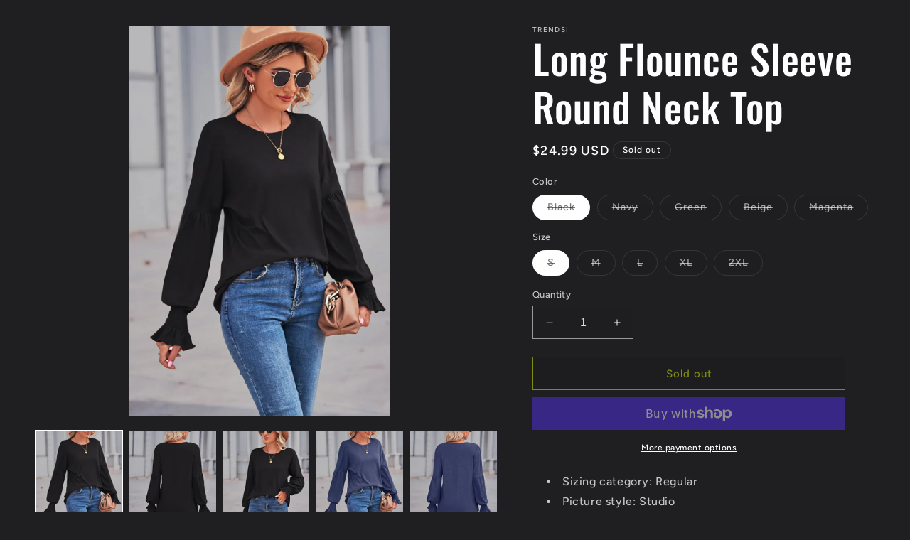

--- FILE ---
content_type: text/html; charset=utf-8
request_url: https://sophia-and-olivia-boutique-2522.myshopify.com/products/long-flounce-sleeve-round-neck-top
body_size: 25617
content:
<!doctype html>
<html class="no-js" lang="en">
  <head>
    <meta charset="utf-8">
    <meta http-equiv="X-UA-Compatible" content="IE=edge">
    <meta name="viewport" content="width=device-width,initial-scale=1">
    <meta name="theme-color" content="">
    <link rel="canonical" href="https://sophia-and-olivia-boutique-2522.myshopify.com/products/long-flounce-sleeve-round-neck-top"><link rel="preconnect" href="https://fonts.shopifycdn.com" crossorigin><title>
      Long Flounce Sleeve Round Neck Top
 &ndash; Hampton Roads Inflatables</title>

    
      <meta name="description" content="Sizing category: Regular Picture style: Studio Pattern type: Solid Style: Casual Features: Basic style Neckline: Round neck Length: Regular Sleeve length: Long sleeves Sleeve type: Lantern sleeves Material: 65% cotton, 35% polyester Stretch: Slightly stretchy Sheer: No Body: Not lined Care instructions: Hand wash cold.">
    

    

<meta property="og:site_name" content="Hampton Roads Inflatables">
<meta property="og:url" content="https://sophia-and-olivia-boutique-2522.myshopify.com/products/long-flounce-sleeve-round-neck-top">
<meta property="og:title" content="Long Flounce Sleeve Round Neck Top">
<meta property="og:type" content="product">
<meta property="og:description" content="Sizing category: Regular Picture style: Studio Pattern type: Solid Style: Casual Features: Basic style Neckline: Round neck Length: Regular Sleeve length: Long sleeves Sleeve type: Lantern sleeves Material: 65% cotton, 35% polyester Stretch: Slightly stretchy Sheer: No Body: Not lined Care instructions: Hand wash cold."><meta property="og:image" content="http://sophia-and-olivia-boutique-2522.myshopify.com/cdn/shop/products/f180cbd2352747f7b9017a58f79444d9-Max.jpg?v=1676594924">
  <meta property="og:image:secure_url" content="https://sophia-and-olivia-boutique-2522.myshopify.com/cdn/shop/products/f180cbd2352747f7b9017a58f79444d9-Max.jpg?v=1676594924">
  <meta property="og:image:width" content="1000">
  <meta property="og:image:height" content="1500"><meta property="og:price:amount" content="24.99">
  <meta property="og:price:currency" content="USD"><meta name="twitter:card" content="summary_large_image">
<meta name="twitter:title" content="Long Flounce Sleeve Round Neck Top">
<meta name="twitter:description" content="Sizing category: Regular Picture style: Studio Pattern type: Solid Style: Casual Features: Basic style Neckline: Round neck Length: Regular Sleeve length: Long sleeves Sleeve type: Lantern sleeves Material: 65% cotton, 35% polyester Stretch: Slightly stretchy Sheer: No Body: Not lined Care instructions: Hand wash cold.">


    <script src="//sophia-and-olivia-boutique-2522.myshopify.com/cdn/shop/t/4/assets/constants.js?v=58251544750838685771694818971" defer="defer"></script>
    <script src="//sophia-and-olivia-boutique-2522.myshopify.com/cdn/shop/t/4/assets/pubsub.js?v=158357773527763999511694818972" defer="defer"></script>
    <script src="//sophia-and-olivia-boutique-2522.myshopify.com/cdn/shop/t/4/assets/global.js?v=54939145903281508041694818972" defer="defer"></script><script src="//sophia-and-olivia-boutique-2522.myshopify.com/cdn/shop/t/4/assets/animations.js?v=88693664871331136111694818970" defer="defer"></script><script>window.performance && window.performance.mark && window.performance.mark('shopify.content_for_header.start');</script><meta id="shopify-digital-wallet" name="shopify-digital-wallet" content="/57385713753/digital_wallets/dialog">
<meta name="shopify-checkout-api-token" content="974a87f655d9b7e31c9ad750a7433f86">
<link rel="alternate" type="application/json+oembed" href="https://sophia-and-olivia-boutique-2522.myshopify.com/products/long-flounce-sleeve-round-neck-top.oembed">
<script async="async" src="/checkouts/internal/preloads.js?locale=en-US"></script>
<link rel="preconnect" href="https://shop.app" crossorigin="anonymous">
<script async="async" src="https://shop.app/checkouts/internal/preloads.js?locale=en-US&shop_id=57385713753" crossorigin="anonymous"></script>
<script id="apple-pay-shop-capabilities" type="application/json">{"shopId":57385713753,"countryCode":"US","currencyCode":"USD","merchantCapabilities":["supports3DS"],"merchantId":"gid:\/\/shopify\/Shop\/57385713753","merchantName":"Hampton Roads Inflatables","requiredBillingContactFields":["postalAddress","email"],"requiredShippingContactFields":["postalAddress","email"],"shippingType":"shipping","supportedNetworks":["visa","masterCard","amex","discover","elo","jcb"],"total":{"type":"pending","label":"Hampton Roads Inflatables","amount":"1.00"},"shopifyPaymentsEnabled":true,"supportsSubscriptions":true}</script>
<script id="shopify-features" type="application/json">{"accessToken":"974a87f655d9b7e31c9ad750a7433f86","betas":["rich-media-storefront-analytics"],"domain":"sophia-and-olivia-boutique-2522.myshopify.com","predictiveSearch":true,"shopId":57385713753,"locale":"en"}</script>
<script>var Shopify = Shopify || {};
Shopify.shop = "sophia-and-olivia-boutique-2522.myshopify.com";
Shopify.locale = "en";
Shopify.currency = {"active":"USD","rate":"1.0"};
Shopify.country = "US";
Shopify.theme = {"name":"Ride","id":125085941849,"schema_name":"Ride","schema_version":"11.0.0","theme_store_id":1500,"role":"main"};
Shopify.theme.handle = "null";
Shopify.theme.style = {"id":null,"handle":null};
Shopify.cdnHost = "sophia-and-olivia-boutique-2522.myshopify.com/cdn";
Shopify.routes = Shopify.routes || {};
Shopify.routes.root = "/";</script>
<script type="module">!function(o){(o.Shopify=o.Shopify||{}).modules=!0}(window);</script>
<script>!function(o){function n(){var o=[];function n(){o.push(Array.prototype.slice.apply(arguments))}return n.q=o,n}var t=o.Shopify=o.Shopify||{};t.loadFeatures=n(),t.autoloadFeatures=n()}(window);</script>
<script>
  window.ShopifyPay = window.ShopifyPay || {};
  window.ShopifyPay.apiHost = "shop.app\/pay";
  window.ShopifyPay.redirectState = null;
</script>
<script id="shop-js-analytics" type="application/json">{"pageType":"product"}</script>
<script defer="defer" async type="module" src="//sophia-and-olivia-boutique-2522.myshopify.com/cdn/shopifycloud/shop-js/modules/v2/client.init-shop-cart-sync_BT-GjEfc.en.esm.js"></script>
<script defer="defer" async type="module" src="//sophia-and-olivia-boutique-2522.myshopify.com/cdn/shopifycloud/shop-js/modules/v2/chunk.common_D58fp_Oc.esm.js"></script>
<script defer="defer" async type="module" src="//sophia-and-olivia-boutique-2522.myshopify.com/cdn/shopifycloud/shop-js/modules/v2/chunk.modal_xMitdFEc.esm.js"></script>
<script type="module">
  await import("//sophia-and-olivia-boutique-2522.myshopify.com/cdn/shopifycloud/shop-js/modules/v2/client.init-shop-cart-sync_BT-GjEfc.en.esm.js");
await import("//sophia-and-olivia-boutique-2522.myshopify.com/cdn/shopifycloud/shop-js/modules/v2/chunk.common_D58fp_Oc.esm.js");
await import("//sophia-and-olivia-boutique-2522.myshopify.com/cdn/shopifycloud/shop-js/modules/v2/chunk.modal_xMitdFEc.esm.js");

  window.Shopify.SignInWithShop?.initShopCartSync?.({"fedCMEnabled":true,"windoidEnabled":true});

</script>
<script defer="defer" async type="module" src="//sophia-and-olivia-boutique-2522.myshopify.com/cdn/shopifycloud/shop-js/modules/v2/client.payment-terms_Ci9AEqFq.en.esm.js"></script>
<script defer="defer" async type="module" src="//sophia-and-olivia-boutique-2522.myshopify.com/cdn/shopifycloud/shop-js/modules/v2/chunk.common_D58fp_Oc.esm.js"></script>
<script defer="defer" async type="module" src="//sophia-and-olivia-boutique-2522.myshopify.com/cdn/shopifycloud/shop-js/modules/v2/chunk.modal_xMitdFEc.esm.js"></script>
<script type="module">
  await import("//sophia-and-olivia-boutique-2522.myshopify.com/cdn/shopifycloud/shop-js/modules/v2/client.payment-terms_Ci9AEqFq.en.esm.js");
await import("//sophia-and-olivia-boutique-2522.myshopify.com/cdn/shopifycloud/shop-js/modules/v2/chunk.common_D58fp_Oc.esm.js");
await import("//sophia-and-olivia-boutique-2522.myshopify.com/cdn/shopifycloud/shop-js/modules/v2/chunk.modal_xMitdFEc.esm.js");

  
</script>
<script>
  window.Shopify = window.Shopify || {};
  if (!window.Shopify.featureAssets) window.Shopify.featureAssets = {};
  window.Shopify.featureAssets['shop-js'] = {"shop-cart-sync":["modules/v2/client.shop-cart-sync_DZOKe7Ll.en.esm.js","modules/v2/chunk.common_D58fp_Oc.esm.js","modules/v2/chunk.modal_xMitdFEc.esm.js"],"init-fed-cm":["modules/v2/client.init-fed-cm_B6oLuCjv.en.esm.js","modules/v2/chunk.common_D58fp_Oc.esm.js","modules/v2/chunk.modal_xMitdFEc.esm.js"],"shop-cash-offers":["modules/v2/client.shop-cash-offers_D2sdYoxE.en.esm.js","modules/v2/chunk.common_D58fp_Oc.esm.js","modules/v2/chunk.modal_xMitdFEc.esm.js"],"shop-login-button":["modules/v2/client.shop-login-button_QeVjl5Y3.en.esm.js","modules/v2/chunk.common_D58fp_Oc.esm.js","modules/v2/chunk.modal_xMitdFEc.esm.js"],"pay-button":["modules/v2/client.pay-button_DXTOsIq6.en.esm.js","modules/v2/chunk.common_D58fp_Oc.esm.js","modules/v2/chunk.modal_xMitdFEc.esm.js"],"shop-button":["modules/v2/client.shop-button_DQZHx9pm.en.esm.js","modules/v2/chunk.common_D58fp_Oc.esm.js","modules/v2/chunk.modal_xMitdFEc.esm.js"],"avatar":["modules/v2/client.avatar_BTnouDA3.en.esm.js"],"init-windoid":["modules/v2/client.init-windoid_CR1B-cfM.en.esm.js","modules/v2/chunk.common_D58fp_Oc.esm.js","modules/v2/chunk.modal_xMitdFEc.esm.js"],"init-shop-for-new-customer-accounts":["modules/v2/client.init-shop-for-new-customer-accounts_C_vY_xzh.en.esm.js","modules/v2/client.shop-login-button_QeVjl5Y3.en.esm.js","modules/v2/chunk.common_D58fp_Oc.esm.js","modules/v2/chunk.modal_xMitdFEc.esm.js"],"init-shop-email-lookup-coordinator":["modules/v2/client.init-shop-email-lookup-coordinator_BI7n9ZSv.en.esm.js","modules/v2/chunk.common_D58fp_Oc.esm.js","modules/v2/chunk.modal_xMitdFEc.esm.js"],"init-shop-cart-sync":["modules/v2/client.init-shop-cart-sync_BT-GjEfc.en.esm.js","modules/v2/chunk.common_D58fp_Oc.esm.js","modules/v2/chunk.modal_xMitdFEc.esm.js"],"shop-toast-manager":["modules/v2/client.shop-toast-manager_DiYdP3xc.en.esm.js","modules/v2/chunk.common_D58fp_Oc.esm.js","modules/v2/chunk.modal_xMitdFEc.esm.js"],"init-customer-accounts":["modules/v2/client.init-customer-accounts_D9ZNqS-Q.en.esm.js","modules/v2/client.shop-login-button_QeVjl5Y3.en.esm.js","modules/v2/chunk.common_D58fp_Oc.esm.js","modules/v2/chunk.modal_xMitdFEc.esm.js"],"init-customer-accounts-sign-up":["modules/v2/client.init-customer-accounts-sign-up_iGw4briv.en.esm.js","modules/v2/client.shop-login-button_QeVjl5Y3.en.esm.js","modules/v2/chunk.common_D58fp_Oc.esm.js","modules/v2/chunk.modal_xMitdFEc.esm.js"],"shop-follow-button":["modules/v2/client.shop-follow-button_CqMgW2wH.en.esm.js","modules/v2/chunk.common_D58fp_Oc.esm.js","modules/v2/chunk.modal_xMitdFEc.esm.js"],"checkout-modal":["modules/v2/client.checkout-modal_xHeaAweL.en.esm.js","modules/v2/chunk.common_D58fp_Oc.esm.js","modules/v2/chunk.modal_xMitdFEc.esm.js"],"shop-login":["modules/v2/client.shop-login_D91U-Q7h.en.esm.js","modules/v2/chunk.common_D58fp_Oc.esm.js","modules/v2/chunk.modal_xMitdFEc.esm.js"],"lead-capture":["modules/v2/client.lead-capture_BJmE1dJe.en.esm.js","modules/v2/chunk.common_D58fp_Oc.esm.js","modules/v2/chunk.modal_xMitdFEc.esm.js"],"payment-terms":["modules/v2/client.payment-terms_Ci9AEqFq.en.esm.js","modules/v2/chunk.common_D58fp_Oc.esm.js","modules/v2/chunk.modal_xMitdFEc.esm.js"]};
</script>
<script id="__st">var __st={"a":57385713753,"offset":-18000,"reqid":"43b953ad-0071-450a-a45f-621139154f9e-1769213507","pageurl":"sophia-and-olivia-boutique-2522.myshopify.com\/products\/long-flounce-sleeve-round-neck-top","u":"5e867b23ce0a","p":"product","rtyp":"product","rid":7239290257497};</script>
<script>window.ShopifyPaypalV4VisibilityTracking = true;</script>
<script id="captcha-bootstrap">!function(){'use strict';const t='contact',e='account',n='new_comment',o=[[t,t],['blogs',n],['comments',n],[t,'customer']],c=[[e,'customer_login'],[e,'guest_login'],[e,'recover_customer_password'],[e,'create_customer']],r=t=>t.map((([t,e])=>`form[action*='/${t}']:not([data-nocaptcha='true']) input[name='form_type'][value='${e}']`)).join(','),a=t=>()=>t?[...document.querySelectorAll(t)].map((t=>t.form)):[];function s(){const t=[...o],e=r(t);return a(e)}const i='password',u='form_key',d=['recaptcha-v3-token','g-recaptcha-response','h-captcha-response',i],f=()=>{try{return window.sessionStorage}catch{return}},m='__shopify_v',_=t=>t.elements[u];function p(t,e,n=!1){try{const o=window.sessionStorage,c=JSON.parse(o.getItem(e)),{data:r}=function(t){const{data:e,action:n}=t;return t[m]||n?{data:e,action:n}:{data:t,action:n}}(c);for(const[e,n]of Object.entries(r))t.elements[e]&&(t.elements[e].value=n);n&&o.removeItem(e)}catch(o){console.error('form repopulation failed',{error:o})}}const l='form_type',E='cptcha';function T(t){t.dataset[E]=!0}const w=window,h=w.document,L='Shopify',v='ce_forms',y='captcha';let A=!1;((t,e)=>{const n=(g='f06e6c50-85a8-45c8-87d0-21a2b65856fe',I='https://cdn.shopify.com/shopifycloud/storefront-forms-hcaptcha/ce_storefront_forms_captcha_hcaptcha.v1.5.2.iife.js',D={infoText:'Protected by hCaptcha',privacyText:'Privacy',termsText:'Terms'},(t,e,n)=>{const o=w[L][v],c=o.bindForm;if(c)return c(t,g,e,D).then(n);var r;o.q.push([[t,g,e,D],n]),r=I,A||(h.body.append(Object.assign(h.createElement('script'),{id:'captcha-provider',async:!0,src:r})),A=!0)});var g,I,D;w[L]=w[L]||{},w[L][v]=w[L][v]||{},w[L][v].q=[],w[L][y]=w[L][y]||{},w[L][y].protect=function(t,e){n(t,void 0,e),T(t)},Object.freeze(w[L][y]),function(t,e,n,w,h,L){const[v,y,A,g]=function(t,e,n){const i=e?o:[],u=t?c:[],d=[...i,...u],f=r(d),m=r(i),_=r(d.filter((([t,e])=>n.includes(e))));return[a(f),a(m),a(_),s()]}(w,h,L),I=t=>{const e=t.target;return e instanceof HTMLFormElement?e:e&&e.form},D=t=>v().includes(t);t.addEventListener('submit',(t=>{const e=I(t);if(!e)return;const n=D(e)&&!e.dataset.hcaptchaBound&&!e.dataset.recaptchaBound,o=_(e),c=g().includes(e)&&(!o||!o.value);(n||c)&&t.preventDefault(),c&&!n&&(function(t){try{if(!f())return;!function(t){const e=f();if(!e)return;const n=_(t);if(!n)return;const o=n.value;o&&e.removeItem(o)}(t);const e=Array.from(Array(32),(()=>Math.random().toString(36)[2])).join('');!function(t,e){_(t)||t.append(Object.assign(document.createElement('input'),{type:'hidden',name:u})),t.elements[u].value=e}(t,e),function(t,e){const n=f();if(!n)return;const o=[...t.querySelectorAll(`input[type='${i}']`)].map((({name:t})=>t)),c=[...d,...o],r={};for(const[a,s]of new FormData(t).entries())c.includes(a)||(r[a]=s);n.setItem(e,JSON.stringify({[m]:1,action:t.action,data:r}))}(t,e)}catch(e){console.error('failed to persist form',e)}}(e),e.submit())}));const S=(t,e)=>{t&&!t.dataset[E]&&(n(t,e.some((e=>e===t))),T(t))};for(const o of['focusin','change'])t.addEventListener(o,(t=>{const e=I(t);D(e)&&S(e,y())}));const B=e.get('form_key'),M=e.get(l),P=B&&M;t.addEventListener('DOMContentLoaded',(()=>{const t=y();if(P)for(const e of t)e.elements[l].value===M&&p(e,B);[...new Set([...A(),...v().filter((t=>'true'===t.dataset.shopifyCaptcha))])].forEach((e=>S(e,t)))}))}(h,new URLSearchParams(w.location.search),n,t,e,['guest_login'])})(!0,!0)}();</script>
<script integrity="sha256-4kQ18oKyAcykRKYeNunJcIwy7WH5gtpwJnB7kiuLZ1E=" data-source-attribution="shopify.loadfeatures" defer="defer" src="//sophia-and-olivia-boutique-2522.myshopify.com/cdn/shopifycloud/storefront/assets/storefront/load_feature-a0a9edcb.js" crossorigin="anonymous"></script>
<script crossorigin="anonymous" defer="defer" src="//sophia-and-olivia-boutique-2522.myshopify.com/cdn/shopifycloud/storefront/assets/shopify_pay/storefront-65b4c6d7.js?v=20250812"></script>
<script data-source-attribution="shopify.dynamic_checkout.dynamic.init">var Shopify=Shopify||{};Shopify.PaymentButton=Shopify.PaymentButton||{isStorefrontPortableWallets:!0,init:function(){window.Shopify.PaymentButton.init=function(){};var t=document.createElement("script");t.src="https://sophia-and-olivia-boutique-2522.myshopify.com/cdn/shopifycloud/portable-wallets/latest/portable-wallets.en.js",t.type="module",document.head.appendChild(t)}};
</script>
<script data-source-attribution="shopify.dynamic_checkout.buyer_consent">
  function portableWalletsHideBuyerConsent(e){var t=document.getElementById("shopify-buyer-consent"),n=document.getElementById("shopify-subscription-policy-button");t&&n&&(t.classList.add("hidden"),t.setAttribute("aria-hidden","true"),n.removeEventListener("click",e))}function portableWalletsShowBuyerConsent(e){var t=document.getElementById("shopify-buyer-consent"),n=document.getElementById("shopify-subscription-policy-button");t&&n&&(t.classList.remove("hidden"),t.removeAttribute("aria-hidden"),n.addEventListener("click",e))}window.Shopify?.PaymentButton&&(window.Shopify.PaymentButton.hideBuyerConsent=portableWalletsHideBuyerConsent,window.Shopify.PaymentButton.showBuyerConsent=portableWalletsShowBuyerConsent);
</script>
<script>
  function portableWalletsCleanup(e){e&&e.src&&console.error("Failed to load portable wallets script "+e.src);var t=document.querySelectorAll("shopify-accelerated-checkout .shopify-payment-button__skeleton, shopify-accelerated-checkout-cart .wallet-cart-button__skeleton"),e=document.getElementById("shopify-buyer-consent");for(let e=0;e<t.length;e++)t[e].remove();e&&e.remove()}function portableWalletsNotLoadedAsModule(e){e instanceof ErrorEvent&&"string"==typeof e.message&&e.message.includes("import.meta")&&"string"==typeof e.filename&&e.filename.includes("portable-wallets")&&(window.removeEventListener("error",portableWalletsNotLoadedAsModule),window.Shopify.PaymentButton.failedToLoad=e,"loading"===document.readyState?document.addEventListener("DOMContentLoaded",window.Shopify.PaymentButton.init):window.Shopify.PaymentButton.init())}window.addEventListener("error",portableWalletsNotLoadedAsModule);
</script>

<script type="module" src="https://sophia-and-olivia-boutique-2522.myshopify.com/cdn/shopifycloud/portable-wallets/latest/portable-wallets.en.js" onError="portableWalletsCleanup(this)" crossorigin="anonymous"></script>
<script nomodule>
  document.addEventListener("DOMContentLoaded", portableWalletsCleanup);
</script>

<link id="shopify-accelerated-checkout-styles" rel="stylesheet" media="screen" href="https://sophia-and-olivia-boutique-2522.myshopify.com/cdn/shopifycloud/portable-wallets/latest/accelerated-checkout-backwards-compat.css" crossorigin="anonymous">
<style id="shopify-accelerated-checkout-cart">
        #shopify-buyer-consent {
  margin-top: 1em;
  display: inline-block;
  width: 100%;
}

#shopify-buyer-consent.hidden {
  display: none;
}

#shopify-subscription-policy-button {
  background: none;
  border: none;
  padding: 0;
  text-decoration: underline;
  font-size: inherit;
  cursor: pointer;
}

#shopify-subscription-policy-button::before {
  box-shadow: none;
}

      </style>

<script>window.performance && window.performance.mark && window.performance.mark('shopify.content_for_header.end');</script>


    <style data-shopify>
      @font-face {
  font-family: Figtree;
  font-weight: 500;
  font-style: normal;
  font-display: swap;
  src: url("//sophia-and-olivia-boutique-2522.myshopify.com/cdn/fonts/figtree/figtree_n5.3b6b7df38aa5986536945796e1f947445832047c.woff2") format("woff2"),
       url("//sophia-and-olivia-boutique-2522.myshopify.com/cdn/fonts/figtree/figtree_n5.f26bf6dcae278b0ed902605f6605fa3338e81dab.woff") format("woff");
}

      @font-face {
  font-family: Figtree;
  font-weight: 700;
  font-style: normal;
  font-display: swap;
  src: url("//sophia-and-olivia-boutique-2522.myshopify.com/cdn/fonts/figtree/figtree_n7.2fd9bfe01586148e644724096c9d75e8c7a90e55.woff2") format("woff2"),
       url("//sophia-and-olivia-boutique-2522.myshopify.com/cdn/fonts/figtree/figtree_n7.ea05de92d862f9594794ab281c4c3a67501ef5fc.woff") format("woff");
}

      @font-face {
  font-family: Figtree;
  font-weight: 500;
  font-style: italic;
  font-display: swap;
  src: url("//sophia-and-olivia-boutique-2522.myshopify.com/cdn/fonts/figtree/figtree_i5.969396f679a62854cf82dbf67acc5721e41351f0.woff2") format("woff2"),
       url("//sophia-and-olivia-boutique-2522.myshopify.com/cdn/fonts/figtree/figtree_i5.93bc1cad6c73ca9815f9777c49176dfc9d2890dd.woff") format("woff");
}

      @font-face {
  font-family: Figtree;
  font-weight: 700;
  font-style: italic;
  font-display: swap;
  src: url("//sophia-and-olivia-boutique-2522.myshopify.com/cdn/fonts/figtree/figtree_i7.06add7096a6f2ab742e09ec7e498115904eda1fe.woff2") format("woff2"),
       url("//sophia-and-olivia-boutique-2522.myshopify.com/cdn/fonts/figtree/figtree_i7.ee584b5fcaccdbb5518c0228158941f8df81b101.woff") format("woff");
}

      @font-face {
  font-family: Oswald;
  font-weight: 500;
  font-style: normal;
  font-display: swap;
  src: url("//sophia-and-olivia-boutique-2522.myshopify.com/cdn/fonts/oswald/oswald_n5.8ad4910bfdb43e150746ef7aa67f3553e3abe8e2.woff2") format("woff2"),
       url("//sophia-and-olivia-boutique-2522.myshopify.com/cdn/fonts/oswald/oswald_n5.93ee52108163c48c91111cf33b0a57021467b66e.woff") format("woff");
}


      
        :root,
        .color-background-1 {
          --color-background: 31,31,33;
        
          --gradient-background: #1f1f21;
        
        --color-foreground: 255,255,255;
        --color-shadow: 255,255,255;
        --color-button: 227,252,2;
        --color-button-text: 31,31,33;
        --color-secondary-button: 31,31,33;
        --color-secondary-button-text: 227,252,2;
        --color-link: 227,252,2;
        --color-badge-foreground: 255,255,255;
        --color-badge-background: 31,31,33;
        --color-badge-border: 255,255,255;
        --payment-terms-background-color: rgb(31 31 33);
      }
      
        
        .color-background-2 {
          --color-background: 31,31,33;
        
          --gradient-background: #1f1f21;
        
        --color-foreground: 255,255,255;
        --color-shadow: 255,255,255;
        --color-button: 255,255,255;
        --color-button-text: 31,31,33;
        --color-secondary-button: 31,31,33;
        --color-secondary-button-text: 255,255,255;
        --color-link: 255,255,255;
        --color-badge-foreground: 255,255,255;
        --color-badge-background: 31,31,33;
        --color-badge-border: 255,255,255;
        --payment-terms-background-color: rgb(31 31 33);
      }
      
        
        .color-inverse {
          --color-background: 255,255,255;
        
          --gradient-background: #ffffff;
        
        --color-foreground: 31,31,33;
        --color-shadow: 255,255,255;
        --color-button: 31,31,33;
        --color-button-text: 255,255,255;
        --color-secondary-button: 255,255,255;
        --color-secondary-button-text: 31,31,33;
        --color-link: 31,31,33;
        --color-badge-foreground: 31,31,33;
        --color-badge-background: 255,255,255;
        --color-badge-border: 31,31,33;
        --payment-terms-background-color: rgb(255 255 255);
      }
      
        
        .color-accent-1 {
          --color-background: 227,252,2;
        
          --gradient-background: #e3fc02;
        
        --color-foreground: 31,31,33;
        --color-shadow: 255,255,255;
        --color-button: 31,31,33;
        --color-button-text: 227,252,2;
        --color-secondary-button: 227,252,2;
        --color-secondary-button-text: 31,31,33;
        --color-link: 31,31,33;
        --color-badge-foreground: 31,31,33;
        --color-badge-background: 227,252,2;
        --color-badge-border: 31,31,33;
        --payment-terms-background-color: rgb(227 252 2);
      }
      
        
        .color-accent-2 {
          --color-background: 57,122,189;
        
          --gradient-background: #397abd;
        
        --color-foreground: 31,31,33;
        --color-shadow: 255,255,255;
        --color-button: 31,31,33;
        --color-button-text: 0,252,237;
        --color-secondary-button: 57,122,189;
        --color-secondary-button-text: 255,255,255;
        --color-link: 255,255,255;
        --color-badge-foreground: 31,31,33;
        --color-badge-background: 57,122,189;
        --color-badge-border: 31,31,33;
        --payment-terms-background-color: rgb(57 122 189);
      }
      

      body, .color-background-1, .color-background-2, .color-inverse, .color-accent-1, .color-accent-2 {
        color: rgba(var(--color-foreground), 0.75);
        background-color: rgb(var(--color-background));
      }

      :root {
        --font-body-family: Figtree, sans-serif;
        --font-body-style: normal;
        --font-body-weight: 500;
        --font-body-weight-bold: 800;

        --font-heading-family: Oswald, sans-serif;
        --font-heading-style: normal;
        --font-heading-weight: 500;

        --font-body-scale: 1.0;
        --font-heading-scale: 1.4;

        --media-padding: px;
        --media-border-opacity: 0.1;
        --media-border-width: 0px;
        --media-radius: 0px;
        --media-shadow-opacity: 0.0;
        --media-shadow-horizontal-offset: 0px;
        --media-shadow-vertical-offset: 4px;
        --media-shadow-blur-radius: 5px;
        --media-shadow-visible: 0;

        --page-width: 160rem;
        --page-width-margin: 0rem;

        --product-card-image-padding: 0.0rem;
        --product-card-corner-radius: 0.0rem;
        --product-card-text-alignment: left;
        --product-card-border-width: 0.0rem;
        --product-card-border-opacity: 0.1;
        --product-card-shadow-opacity: 0.0;
        --product-card-shadow-visible: 0;
        --product-card-shadow-horizontal-offset: 0.0rem;
        --product-card-shadow-vertical-offset: 0.4rem;
        --product-card-shadow-blur-radius: 0.5rem;

        --collection-card-image-padding: 0.0rem;
        --collection-card-corner-radius: 0.0rem;
        --collection-card-text-alignment: left;
        --collection-card-border-width: 0.0rem;
        --collection-card-border-opacity: 0.1;
        --collection-card-shadow-opacity: 0.0;
        --collection-card-shadow-visible: 0;
        --collection-card-shadow-horizontal-offset: 0.0rem;
        --collection-card-shadow-vertical-offset: 0.4rem;
        --collection-card-shadow-blur-radius: 0.5rem;

        --blog-card-image-padding: 0.0rem;
        --blog-card-corner-radius: 0.0rem;
        --blog-card-text-alignment: left;
        --blog-card-border-width: 0.0rem;
        --blog-card-border-opacity: 0.1;
        --blog-card-shadow-opacity: 0.0;
        --blog-card-shadow-visible: 0;
        --blog-card-shadow-horizontal-offset: 0.0rem;
        --blog-card-shadow-vertical-offset: 0.4rem;
        --blog-card-shadow-blur-radius: 0.5rem;

        --badge-corner-radius: 4.0rem;

        --popup-border-width: 1px;
        --popup-border-opacity: 0.1;
        --popup-corner-radius: 0px;
        --popup-shadow-opacity: 0.0;
        --popup-shadow-horizontal-offset: 0px;
        --popup-shadow-vertical-offset: 4px;
        --popup-shadow-blur-radius: 5px;

        --drawer-border-width: 1px;
        --drawer-border-opacity: 0.1;
        --drawer-shadow-opacity: 0.0;
        --drawer-shadow-horizontal-offset: 0px;
        --drawer-shadow-vertical-offset: 4px;
        --drawer-shadow-blur-radius: 5px;

        --spacing-sections-desktop: 52px;
        --spacing-sections-mobile: 36px;

        --grid-desktop-vertical-spacing: 40px;
        --grid-desktop-horizontal-spacing: 40px;
        --grid-mobile-vertical-spacing: 20px;
        --grid-mobile-horizontal-spacing: 20px;

        --text-boxes-border-opacity: 0.1;
        --text-boxes-border-width: 0px;
        --text-boxes-radius: 0px;
        --text-boxes-shadow-opacity: 0.0;
        --text-boxes-shadow-visible: 0;
        --text-boxes-shadow-horizontal-offset: 0px;
        --text-boxes-shadow-vertical-offset: 4px;
        --text-boxes-shadow-blur-radius: 5px;

        --buttons-radius: 0px;
        --buttons-radius-outset: 0px;
        --buttons-border-width: 1px;
        --buttons-border-opacity: 1.0;
        --buttons-shadow-opacity: 0.0;
        --buttons-shadow-visible: 0;
        --buttons-shadow-horizontal-offset: 0px;
        --buttons-shadow-vertical-offset: 4px;
        --buttons-shadow-blur-radius: 5px;
        --buttons-border-offset: 0px;

        --inputs-radius: 0px;
        --inputs-border-width: 1px;
        --inputs-border-opacity: 0.55;
        --inputs-shadow-opacity: 0.0;
        --inputs-shadow-horizontal-offset: 0px;
        --inputs-margin-offset: 0px;
        --inputs-shadow-vertical-offset: 4px;
        --inputs-shadow-blur-radius: 5px;
        --inputs-radius-outset: 0px;

        --variant-pills-radius: 40px;
        --variant-pills-border-width: 1px;
        --variant-pills-border-opacity: 0.55;
        --variant-pills-shadow-opacity: 0.0;
        --variant-pills-shadow-horizontal-offset: 0px;
        --variant-pills-shadow-vertical-offset: 4px;
        --variant-pills-shadow-blur-radius: 5px;
      }

      *,
      *::before,
      *::after {
        box-sizing: inherit;
      }

      html {
        box-sizing: border-box;
        font-size: calc(var(--font-body-scale) * 62.5%);
        height: 100%;
      }

      body {
        display: grid;
        grid-template-rows: auto auto 1fr auto;
        grid-template-columns: 100%;
        min-height: 100%;
        margin: 0;
        font-size: 1.5rem;
        letter-spacing: 0.06rem;
        line-height: calc(1 + 0.8 / var(--font-body-scale));
        font-family: var(--font-body-family);
        font-style: var(--font-body-style);
        font-weight: var(--font-body-weight);
      }

      @media screen and (min-width: 750px) {
        body {
          font-size: 1.6rem;
        }
      }
    </style>

    <link href="//sophia-and-olivia-boutique-2522.myshopify.com/cdn/shop/t/4/assets/base.css?v=857188114327262331694818971" rel="stylesheet" type="text/css" media="all" />
<link rel="preload" as="font" href="//sophia-and-olivia-boutique-2522.myshopify.com/cdn/fonts/figtree/figtree_n5.3b6b7df38aa5986536945796e1f947445832047c.woff2" type="font/woff2" crossorigin><link rel="preload" as="font" href="//sophia-and-olivia-boutique-2522.myshopify.com/cdn/fonts/oswald/oswald_n5.8ad4910bfdb43e150746ef7aa67f3553e3abe8e2.woff2" type="font/woff2" crossorigin><link
        rel="stylesheet"
        href="//sophia-and-olivia-boutique-2522.myshopify.com/cdn/shop/t/4/assets/component-predictive-search.css?v=118923337488134913561694818971"
        media="print"
        onload="this.media='all'"
      ><script>
      document.documentElement.className = document.documentElement.className.replace('no-js', 'js');
      if (Shopify.designMode) {
        document.documentElement.classList.add('shopify-design-mode');
      }
    </script>
  <link href="https://monorail-edge.shopifysvc.com" rel="dns-prefetch">
<script>(function(){if ("sendBeacon" in navigator && "performance" in window) {try {var session_token_from_headers = performance.getEntriesByType('navigation')[0].serverTiming.find(x => x.name == '_s').description;} catch {var session_token_from_headers = undefined;}var session_cookie_matches = document.cookie.match(/_shopify_s=([^;]*)/);var session_token_from_cookie = session_cookie_matches && session_cookie_matches.length === 2 ? session_cookie_matches[1] : "";var session_token = session_token_from_headers || session_token_from_cookie || "";function handle_abandonment_event(e) {var entries = performance.getEntries().filter(function(entry) {return /monorail-edge.shopifysvc.com/.test(entry.name);});if (!window.abandonment_tracked && entries.length === 0) {window.abandonment_tracked = true;var currentMs = Date.now();var navigation_start = performance.timing.navigationStart;var payload = {shop_id: 57385713753,url: window.location.href,navigation_start,duration: currentMs - navigation_start,session_token,page_type: "product"};window.navigator.sendBeacon("https://monorail-edge.shopifysvc.com/v1/produce", JSON.stringify({schema_id: "online_store_buyer_site_abandonment/1.1",payload: payload,metadata: {event_created_at_ms: currentMs,event_sent_at_ms: currentMs}}));}}window.addEventListener('pagehide', handle_abandonment_event);}}());</script>
<script id="web-pixels-manager-setup">(function e(e,d,r,n,o){if(void 0===o&&(o={}),!Boolean(null===(a=null===(i=window.Shopify)||void 0===i?void 0:i.analytics)||void 0===a?void 0:a.replayQueue)){var i,a;window.Shopify=window.Shopify||{};var t=window.Shopify;t.analytics=t.analytics||{};var s=t.analytics;s.replayQueue=[],s.publish=function(e,d,r){return s.replayQueue.push([e,d,r]),!0};try{self.performance.mark("wpm:start")}catch(e){}var l=function(){var e={modern:/Edge?\/(1{2}[4-9]|1[2-9]\d|[2-9]\d{2}|\d{4,})\.\d+(\.\d+|)|Firefox\/(1{2}[4-9]|1[2-9]\d|[2-9]\d{2}|\d{4,})\.\d+(\.\d+|)|Chrom(ium|e)\/(9{2}|\d{3,})\.\d+(\.\d+|)|(Maci|X1{2}).+ Version\/(15\.\d+|(1[6-9]|[2-9]\d|\d{3,})\.\d+)([,.]\d+|)( \(\w+\)|)( Mobile\/\w+|) Safari\/|Chrome.+OPR\/(9{2}|\d{3,})\.\d+\.\d+|(CPU[ +]OS|iPhone[ +]OS|CPU[ +]iPhone|CPU IPhone OS|CPU iPad OS)[ +]+(15[._]\d+|(1[6-9]|[2-9]\d|\d{3,})[._]\d+)([._]\d+|)|Android:?[ /-](13[3-9]|1[4-9]\d|[2-9]\d{2}|\d{4,})(\.\d+|)(\.\d+|)|Android.+Firefox\/(13[5-9]|1[4-9]\d|[2-9]\d{2}|\d{4,})\.\d+(\.\d+|)|Android.+Chrom(ium|e)\/(13[3-9]|1[4-9]\d|[2-9]\d{2}|\d{4,})\.\d+(\.\d+|)|SamsungBrowser\/([2-9]\d|\d{3,})\.\d+/,legacy:/Edge?\/(1[6-9]|[2-9]\d|\d{3,})\.\d+(\.\d+|)|Firefox\/(5[4-9]|[6-9]\d|\d{3,})\.\d+(\.\d+|)|Chrom(ium|e)\/(5[1-9]|[6-9]\d|\d{3,})\.\d+(\.\d+|)([\d.]+$|.*Safari\/(?![\d.]+ Edge\/[\d.]+$))|(Maci|X1{2}).+ Version\/(10\.\d+|(1[1-9]|[2-9]\d|\d{3,})\.\d+)([,.]\d+|)( \(\w+\)|)( Mobile\/\w+|) Safari\/|Chrome.+OPR\/(3[89]|[4-9]\d|\d{3,})\.\d+\.\d+|(CPU[ +]OS|iPhone[ +]OS|CPU[ +]iPhone|CPU IPhone OS|CPU iPad OS)[ +]+(10[._]\d+|(1[1-9]|[2-9]\d|\d{3,})[._]\d+)([._]\d+|)|Android:?[ /-](13[3-9]|1[4-9]\d|[2-9]\d{2}|\d{4,})(\.\d+|)(\.\d+|)|Mobile Safari.+OPR\/([89]\d|\d{3,})\.\d+\.\d+|Android.+Firefox\/(13[5-9]|1[4-9]\d|[2-9]\d{2}|\d{4,})\.\d+(\.\d+|)|Android.+Chrom(ium|e)\/(13[3-9]|1[4-9]\d|[2-9]\d{2}|\d{4,})\.\d+(\.\d+|)|Android.+(UC? ?Browser|UCWEB|U3)[ /]?(15\.([5-9]|\d{2,})|(1[6-9]|[2-9]\d|\d{3,})\.\d+)\.\d+|SamsungBrowser\/(5\.\d+|([6-9]|\d{2,})\.\d+)|Android.+MQ{2}Browser\/(14(\.(9|\d{2,})|)|(1[5-9]|[2-9]\d|\d{3,})(\.\d+|))(\.\d+|)|K[Aa][Ii]OS\/(3\.\d+|([4-9]|\d{2,})\.\d+)(\.\d+|)/},d=e.modern,r=e.legacy,n=navigator.userAgent;return n.match(d)?"modern":n.match(r)?"legacy":"unknown"}(),u="modern"===l?"modern":"legacy",c=(null!=n?n:{modern:"",legacy:""})[u],f=function(e){return[e.baseUrl,"/wpm","/b",e.hashVersion,"modern"===e.buildTarget?"m":"l",".js"].join("")}({baseUrl:d,hashVersion:r,buildTarget:u}),m=function(e){var d=e.version,r=e.bundleTarget,n=e.surface,o=e.pageUrl,i=e.monorailEndpoint;return{emit:function(e){var a=e.status,t=e.errorMsg,s=(new Date).getTime(),l=JSON.stringify({metadata:{event_sent_at_ms:s},events:[{schema_id:"web_pixels_manager_load/3.1",payload:{version:d,bundle_target:r,page_url:o,status:a,surface:n,error_msg:t},metadata:{event_created_at_ms:s}}]});if(!i)return console&&console.warn&&console.warn("[Web Pixels Manager] No Monorail endpoint provided, skipping logging."),!1;try{return self.navigator.sendBeacon.bind(self.navigator)(i,l)}catch(e){}var u=new XMLHttpRequest;try{return u.open("POST",i,!0),u.setRequestHeader("Content-Type","text/plain"),u.send(l),!0}catch(e){return console&&console.warn&&console.warn("[Web Pixels Manager] Got an unhandled error while logging to Monorail."),!1}}}}({version:r,bundleTarget:l,surface:e.surface,pageUrl:self.location.href,monorailEndpoint:e.monorailEndpoint});try{o.browserTarget=l,function(e){var d=e.src,r=e.async,n=void 0===r||r,o=e.onload,i=e.onerror,a=e.sri,t=e.scriptDataAttributes,s=void 0===t?{}:t,l=document.createElement("script"),u=document.querySelector("head"),c=document.querySelector("body");if(l.async=n,l.src=d,a&&(l.integrity=a,l.crossOrigin="anonymous"),s)for(var f in s)if(Object.prototype.hasOwnProperty.call(s,f))try{l.dataset[f]=s[f]}catch(e){}if(o&&l.addEventListener("load",o),i&&l.addEventListener("error",i),u)u.appendChild(l);else{if(!c)throw new Error("Did not find a head or body element to append the script");c.appendChild(l)}}({src:f,async:!0,onload:function(){if(!function(){var e,d;return Boolean(null===(d=null===(e=window.Shopify)||void 0===e?void 0:e.analytics)||void 0===d?void 0:d.initialized)}()){var d=window.webPixelsManager.init(e)||void 0;if(d){var r=window.Shopify.analytics;r.replayQueue.forEach((function(e){var r=e[0],n=e[1],o=e[2];d.publishCustomEvent(r,n,o)})),r.replayQueue=[],r.publish=d.publishCustomEvent,r.visitor=d.visitor,r.initialized=!0}}},onerror:function(){return m.emit({status:"failed",errorMsg:"".concat(f," has failed to load")})},sri:function(e){var d=/^sha384-[A-Za-z0-9+/=]+$/;return"string"==typeof e&&d.test(e)}(c)?c:"",scriptDataAttributes:o}),m.emit({status:"loading"})}catch(e){m.emit({status:"failed",errorMsg:(null==e?void 0:e.message)||"Unknown error"})}}})({shopId: 57385713753,storefrontBaseUrl: "https://sophia-and-olivia-boutique-2522.myshopify.com",extensionsBaseUrl: "https://extensions.shopifycdn.com/cdn/shopifycloud/web-pixels-manager",monorailEndpoint: "https://monorail-edge.shopifysvc.com/unstable/produce_batch",surface: "storefront-renderer",enabledBetaFlags: ["2dca8a86"],webPixelsConfigList: [{"id":"162889817","configuration":"{\"pixel_id\":\"5493655884014880\",\"pixel_type\":\"facebook_pixel\",\"metaapp_system_user_token\":\"-\"}","eventPayloadVersion":"v1","runtimeContext":"OPEN","scriptVersion":"ca16bc87fe92b6042fbaa3acc2fbdaa6","type":"APP","apiClientId":2329312,"privacyPurposes":["ANALYTICS","MARKETING","SALE_OF_DATA"],"dataSharingAdjustments":{"protectedCustomerApprovalScopes":["read_customer_address","read_customer_email","read_customer_name","read_customer_personal_data","read_customer_phone"]}},{"id":"shopify-app-pixel","configuration":"{}","eventPayloadVersion":"v1","runtimeContext":"STRICT","scriptVersion":"0450","apiClientId":"shopify-pixel","type":"APP","privacyPurposes":["ANALYTICS","MARKETING"]},{"id":"shopify-custom-pixel","eventPayloadVersion":"v1","runtimeContext":"LAX","scriptVersion":"0450","apiClientId":"shopify-pixel","type":"CUSTOM","privacyPurposes":["ANALYTICS","MARKETING"]}],isMerchantRequest: false,initData: {"shop":{"name":"Hampton Roads Inflatables","paymentSettings":{"currencyCode":"USD"},"myshopifyDomain":"sophia-and-olivia-boutique-2522.myshopify.com","countryCode":"US","storefrontUrl":"https:\/\/sophia-and-olivia-boutique-2522.myshopify.com"},"customer":null,"cart":null,"checkout":null,"productVariants":[{"price":{"amount":24.99,"currencyCode":"USD"},"product":{"title":"Long Flounce Sleeve Round Neck Top","vendor":"Trendsi","id":"7239290257497","untranslatedTitle":"Long Flounce Sleeve Round Neck Top","url":"\/products\/long-flounce-sleeve-round-neck-top","type":""},"id":"40411093041241","image":{"src":"\/\/sophia-and-olivia-boutique-2522.myshopify.com\/cdn\/shop\/products\/f180cbd2352747f7b9017a58f79444d9-Max.jpg?v=1676594924"},"sku":"100100964184541","title":"Black \/ S","untranslatedTitle":"Black \/ S"},{"price":{"amount":24.99,"currencyCode":"USD"},"product":{"title":"Long Flounce Sleeve Round Neck Top","vendor":"Trendsi","id":"7239290257497","untranslatedTitle":"Long Flounce Sleeve Round Neck Top","url":"\/products\/long-flounce-sleeve-round-neck-top","type":""},"id":"40411093074009","image":{"src":"\/\/sophia-and-olivia-boutique-2522.myshopify.com\/cdn\/shop\/products\/f180cbd2352747f7b9017a58f79444d9-Max.jpg?v=1676594924"},"sku":"100100964188177","title":"Black \/ M","untranslatedTitle":"Black \/ M"},{"price":{"amount":24.99,"currencyCode":"USD"},"product":{"title":"Long Flounce Sleeve Round Neck Top","vendor":"Trendsi","id":"7239290257497","untranslatedTitle":"Long Flounce Sleeve Round Neck Top","url":"\/products\/long-flounce-sleeve-round-neck-top","type":""},"id":"40411093106777","image":{"src":"\/\/sophia-and-olivia-boutique-2522.myshopify.com\/cdn\/shop\/products\/f180cbd2352747f7b9017a58f79444d9-Max.jpg?v=1676594924"},"sku":"100100964181650","title":"Black \/ L","untranslatedTitle":"Black \/ L"},{"price":{"amount":24.99,"currencyCode":"USD"},"product":{"title":"Long Flounce Sleeve Round Neck Top","vendor":"Trendsi","id":"7239290257497","untranslatedTitle":"Long Flounce Sleeve Round Neck Top","url":"\/products\/long-flounce-sleeve-round-neck-top","type":""},"id":"40411093139545","image":{"src":"\/\/sophia-and-olivia-boutique-2522.myshopify.com\/cdn\/shop\/products\/f180cbd2352747f7b9017a58f79444d9-Max.jpg?v=1676594924"},"sku":"100100964182455","title":"Black \/ XL","untranslatedTitle":"Black \/ XL"},{"price":{"amount":24.99,"currencyCode":"USD"},"product":{"title":"Long Flounce Sleeve Round Neck Top","vendor":"Trendsi","id":"7239290257497","untranslatedTitle":"Long Flounce Sleeve Round Neck Top","url":"\/products\/long-flounce-sleeve-round-neck-top","type":""},"id":"40411093172313","image":{"src":"\/\/sophia-and-olivia-boutique-2522.myshopify.com\/cdn\/shop\/products\/f180cbd2352747f7b9017a58f79444d9-Max.jpg?v=1676594924"},"sku":"100100964182118","title":"Black \/ 2XL","untranslatedTitle":"Black \/ 2XL"},{"price":{"amount":24.99,"currencyCode":"USD"},"product":{"title":"Long Flounce Sleeve Round Neck Top","vendor":"Trendsi","id":"7239290257497","untranslatedTitle":"Long Flounce Sleeve Round Neck Top","url":"\/products\/long-flounce-sleeve-round-neck-top","type":""},"id":"40411093205081","image":{"src":"\/\/sophia-and-olivia-boutique-2522.myshopify.com\/cdn\/shop\/products\/47955b8d3d234257b48a47e4b288bfd2-Max.jpg?v=1676594948"},"sku":"100100964185147","title":"Navy \/ S","untranslatedTitle":"Navy \/ S"},{"price":{"amount":24.99,"currencyCode":"USD"},"product":{"title":"Long Flounce Sleeve Round Neck Top","vendor":"Trendsi","id":"7239290257497","untranslatedTitle":"Long Flounce Sleeve Round Neck Top","url":"\/products\/long-flounce-sleeve-round-neck-top","type":""},"id":"40411093237849","image":{"src":"\/\/sophia-and-olivia-boutique-2522.myshopify.com\/cdn\/shop\/products\/47955b8d3d234257b48a47e4b288bfd2-Max.jpg?v=1676594948"},"sku":"100100964182306","title":"Navy \/ M","untranslatedTitle":"Navy \/ M"},{"price":{"amount":24.99,"currencyCode":"USD"},"product":{"title":"Long Flounce Sleeve Round Neck Top","vendor":"Trendsi","id":"7239290257497","untranslatedTitle":"Long Flounce Sleeve Round Neck Top","url":"\/products\/long-flounce-sleeve-round-neck-top","type":""},"id":"40411093270617","image":{"src":"\/\/sophia-and-olivia-boutique-2522.myshopify.com\/cdn\/shop\/products\/47955b8d3d234257b48a47e4b288bfd2-Max.jpg?v=1676594948"},"sku":"100100964189573","title":"Navy \/ L","untranslatedTitle":"Navy \/ L"},{"price":{"amount":24.99,"currencyCode":"USD"},"product":{"title":"Long Flounce Sleeve Round Neck Top","vendor":"Trendsi","id":"7239290257497","untranslatedTitle":"Long Flounce Sleeve Round Neck Top","url":"\/products\/long-flounce-sleeve-round-neck-top","type":""},"id":"40411093303385","image":{"src":"\/\/sophia-and-olivia-boutique-2522.myshopify.com\/cdn\/shop\/products\/47955b8d3d234257b48a47e4b288bfd2-Max.jpg?v=1676594948"},"sku":"100100964189330","title":"Navy \/ XL","untranslatedTitle":"Navy \/ XL"},{"price":{"amount":24.99,"currencyCode":"USD"},"product":{"title":"Long Flounce Sleeve Round Neck Top","vendor":"Trendsi","id":"7239290257497","untranslatedTitle":"Long Flounce Sleeve Round Neck Top","url":"\/products\/long-flounce-sleeve-round-neck-top","type":""},"id":"40411093336153","image":{"src":"\/\/sophia-and-olivia-boutique-2522.myshopify.com\/cdn\/shop\/products\/47955b8d3d234257b48a47e4b288bfd2-Max.jpg?v=1676594948"},"sku":"100100964189562","title":"Navy \/ 2XL","untranslatedTitle":"Navy \/ 2XL"},{"price":{"amount":24.99,"currencyCode":"USD"},"product":{"title":"Long Flounce Sleeve Round Neck Top","vendor":"Trendsi","id":"7239290257497","untranslatedTitle":"Long Flounce Sleeve Round Neck Top","url":"\/products\/long-flounce-sleeve-round-neck-top","type":""},"id":"40411093368921","image":{"src":"\/\/sophia-and-olivia-boutique-2522.myshopify.com\/cdn\/shop\/products\/a23791bded3d433ebf75400b80d9912b-Max.jpg?v=1676594948"},"sku":"100100964186193","title":"Green \/ S","untranslatedTitle":"Green \/ S"},{"price":{"amount":24.99,"currencyCode":"USD"},"product":{"title":"Long Flounce Sleeve Round Neck Top","vendor":"Trendsi","id":"7239290257497","untranslatedTitle":"Long Flounce Sleeve Round Neck Top","url":"\/products\/long-flounce-sleeve-round-neck-top","type":""},"id":"40411093401689","image":{"src":"\/\/sophia-and-olivia-boutique-2522.myshopify.com\/cdn\/shop\/products\/a23791bded3d433ebf75400b80d9912b-Max.jpg?v=1676594948"},"sku":"100100964183805","title":"Green \/ M","untranslatedTitle":"Green \/ M"},{"price":{"amount":24.99,"currencyCode":"USD"},"product":{"title":"Long Flounce Sleeve Round Neck Top","vendor":"Trendsi","id":"7239290257497","untranslatedTitle":"Long Flounce Sleeve Round Neck Top","url":"\/products\/long-flounce-sleeve-round-neck-top","type":""},"id":"40411093434457","image":{"src":"\/\/sophia-and-olivia-boutique-2522.myshopify.com\/cdn\/shop\/products\/a23791bded3d433ebf75400b80d9912b-Max.jpg?v=1676594948"},"sku":"100100964188236","title":"Green \/ L","untranslatedTitle":"Green \/ L"},{"price":{"amount":24.99,"currencyCode":"USD"},"product":{"title":"Long Flounce Sleeve Round Neck Top","vendor":"Trendsi","id":"7239290257497","untranslatedTitle":"Long Flounce Sleeve Round Neck Top","url":"\/products\/long-flounce-sleeve-round-neck-top","type":""},"id":"40411093467225","image":{"src":"\/\/sophia-and-olivia-boutique-2522.myshopify.com\/cdn\/shop\/products\/a23791bded3d433ebf75400b80d9912b-Max.jpg?v=1676594948"},"sku":"100100964184386","title":"Green \/ XL","untranslatedTitle":"Green \/ XL"},{"price":{"amount":24.99,"currencyCode":"USD"},"product":{"title":"Long Flounce Sleeve Round Neck Top","vendor":"Trendsi","id":"7239290257497","untranslatedTitle":"Long Flounce Sleeve Round Neck Top","url":"\/products\/long-flounce-sleeve-round-neck-top","type":""},"id":"40411093499993","image":{"src":"\/\/sophia-and-olivia-boutique-2522.myshopify.com\/cdn\/shop\/products\/a23791bded3d433ebf75400b80d9912b-Max.jpg?v=1676594948"},"sku":"100100964186612","title":"Green \/ 2XL","untranslatedTitle":"Green \/ 2XL"},{"price":{"amount":24.99,"currencyCode":"USD"},"product":{"title":"Long Flounce Sleeve Round Neck Top","vendor":"Trendsi","id":"7239290257497","untranslatedTitle":"Long Flounce Sleeve Round Neck Top","url":"\/products\/long-flounce-sleeve-round-neck-top","type":""},"id":"40411093532761","image":{"src":"\/\/sophia-and-olivia-boutique-2522.myshopify.com\/cdn\/shop\/products\/b4a0228cdc054b559571226a30b0027d-Max.jpg?v=1676594948"},"sku":"100100964182816","title":"Beige \/ S","untranslatedTitle":"Beige \/ S"},{"price":{"amount":24.99,"currencyCode":"USD"},"product":{"title":"Long Flounce Sleeve Round Neck Top","vendor":"Trendsi","id":"7239290257497","untranslatedTitle":"Long Flounce Sleeve Round Neck Top","url":"\/products\/long-flounce-sleeve-round-neck-top","type":""},"id":"40411093565529","image":{"src":"\/\/sophia-and-olivia-boutique-2522.myshopify.com\/cdn\/shop\/products\/b4a0228cdc054b559571226a30b0027d-Max.jpg?v=1676594948"},"sku":"100100964182864","title":"Beige \/ M","untranslatedTitle":"Beige \/ M"},{"price":{"amount":24.99,"currencyCode":"USD"},"product":{"title":"Long Flounce Sleeve Round Neck Top","vendor":"Trendsi","id":"7239290257497","untranslatedTitle":"Long Flounce Sleeve Round Neck Top","url":"\/products\/long-flounce-sleeve-round-neck-top","type":""},"id":"40411093598297","image":{"src":"\/\/sophia-and-olivia-boutique-2522.myshopify.com\/cdn\/shop\/products\/b4a0228cdc054b559571226a30b0027d-Max.jpg?v=1676594948"},"sku":"100100964183106","title":"Beige \/ L","untranslatedTitle":"Beige \/ L"},{"price":{"amount":24.99,"currencyCode":"USD"},"product":{"title":"Long Flounce Sleeve Round Neck Top","vendor":"Trendsi","id":"7239290257497","untranslatedTitle":"Long Flounce Sleeve Round Neck Top","url":"\/products\/long-flounce-sleeve-round-neck-top","type":""},"id":"40411093631065","image":{"src":"\/\/sophia-and-olivia-boutique-2522.myshopify.com\/cdn\/shop\/products\/b4a0228cdc054b559571226a30b0027d-Max.jpg?v=1676594948"},"sku":"100100964184358","title":"Beige \/ XL","untranslatedTitle":"Beige \/ XL"},{"price":{"amount":24.99,"currencyCode":"USD"},"product":{"title":"Long Flounce Sleeve Round Neck Top","vendor":"Trendsi","id":"7239290257497","untranslatedTitle":"Long Flounce Sleeve Round Neck Top","url":"\/products\/long-flounce-sleeve-round-neck-top","type":""},"id":"40411093663833","image":{"src":"\/\/sophia-and-olivia-boutique-2522.myshopify.com\/cdn\/shop\/products\/b4a0228cdc054b559571226a30b0027d-Max.jpg?v=1676594948"},"sku":"100100964187758","title":"Beige \/ 2XL","untranslatedTitle":"Beige \/ 2XL"},{"price":{"amount":24.99,"currencyCode":"USD"},"product":{"title":"Long Flounce Sleeve Round Neck Top","vendor":"Trendsi","id":"7239290257497","untranslatedTitle":"Long Flounce Sleeve Round Neck Top","url":"\/products\/long-flounce-sleeve-round-neck-top","type":""},"id":"40411093696601","image":{"src":"\/\/sophia-and-olivia-boutique-2522.myshopify.com\/cdn\/shop\/products\/e4c7be96f3aa4e3bb477f29a7b02148a-Max.jpg?v=1676594948"},"sku":"100100964184663","title":"Magenta \/ S","untranslatedTitle":"Magenta \/ S"},{"price":{"amount":24.99,"currencyCode":"USD"},"product":{"title":"Long Flounce Sleeve Round Neck Top","vendor":"Trendsi","id":"7239290257497","untranslatedTitle":"Long Flounce Sleeve Round Neck Top","url":"\/products\/long-flounce-sleeve-round-neck-top","type":""},"id":"40411093729369","image":{"src":"\/\/sophia-and-olivia-boutique-2522.myshopify.com\/cdn\/shop\/products\/e4c7be96f3aa4e3bb477f29a7b02148a-Max.jpg?v=1676594948"},"sku":"100100964180152","title":"Magenta \/ M","untranslatedTitle":"Magenta \/ M"},{"price":{"amount":24.99,"currencyCode":"USD"},"product":{"title":"Long Flounce Sleeve Round Neck Top","vendor":"Trendsi","id":"7239290257497","untranslatedTitle":"Long Flounce Sleeve Round Neck Top","url":"\/products\/long-flounce-sleeve-round-neck-top","type":""},"id":"40411093762137","image":{"src":"\/\/sophia-and-olivia-boutique-2522.myshopify.com\/cdn\/shop\/products\/e4c7be96f3aa4e3bb477f29a7b02148a-Max.jpg?v=1676594948"},"sku":"100100964186479","title":"Magenta \/ L","untranslatedTitle":"Magenta \/ L"},{"price":{"amount":24.99,"currencyCode":"USD"},"product":{"title":"Long Flounce Sleeve Round Neck Top","vendor":"Trendsi","id":"7239290257497","untranslatedTitle":"Long Flounce Sleeve Round Neck Top","url":"\/products\/long-flounce-sleeve-round-neck-top","type":""},"id":"40411093794905","image":{"src":"\/\/sophia-and-olivia-boutique-2522.myshopify.com\/cdn\/shop\/products\/e4c7be96f3aa4e3bb477f29a7b02148a-Max.jpg?v=1676594948"},"sku":"100100964188501","title":"Magenta \/ XL","untranslatedTitle":"Magenta \/ XL"},{"price":{"amount":24.99,"currencyCode":"USD"},"product":{"title":"Long Flounce Sleeve Round Neck Top","vendor":"Trendsi","id":"7239290257497","untranslatedTitle":"Long Flounce Sleeve Round Neck Top","url":"\/products\/long-flounce-sleeve-round-neck-top","type":""},"id":"40411093827673","image":{"src":"\/\/sophia-and-olivia-boutique-2522.myshopify.com\/cdn\/shop\/products\/e4c7be96f3aa4e3bb477f29a7b02148a-Max.jpg?v=1676594948"},"sku":"100100964184494","title":"Magenta \/ 2XL","untranslatedTitle":"Magenta \/ 2XL"}],"purchasingCompany":null},},"https://sophia-and-olivia-boutique-2522.myshopify.com/cdn","fcfee988w5aeb613cpc8e4bc33m6693e112",{"modern":"","legacy":""},{"shopId":"57385713753","storefrontBaseUrl":"https:\/\/sophia-and-olivia-boutique-2522.myshopify.com","extensionBaseUrl":"https:\/\/extensions.shopifycdn.com\/cdn\/shopifycloud\/web-pixels-manager","surface":"storefront-renderer","enabledBetaFlags":"[\"2dca8a86\"]","isMerchantRequest":"false","hashVersion":"fcfee988w5aeb613cpc8e4bc33m6693e112","publish":"custom","events":"[[\"page_viewed\",{}],[\"product_viewed\",{\"productVariant\":{\"price\":{\"amount\":24.99,\"currencyCode\":\"USD\"},\"product\":{\"title\":\"Long Flounce Sleeve Round Neck Top\",\"vendor\":\"Trendsi\",\"id\":\"7239290257497\",\"untranslatedTitle\":\"Long Flounce Sleeve Round Neck Top\",\"url\":\"\/products\/long-flounce-sleeve-round-neck-top\",\"type\":\"\"},\"id\":\"40411093041241\",\"image\":{\"src\":\"\/\/sophia-and-olivia-boutique-2522.myshopify.com\/cdn\/shop\/products\/f180cbd2352747f7b9017a58f79444d9-Max.jpg?v=1676594924\"},\"sku\":\"100100964184541\",\"title\":\"Black \/ S\",\"untranslatedTitle\":\"Black \/ S\"}}]]"});</script><script>
  window.ShopifyAnalytics = window.ShopifyAnalytics || {};
  window.ShopifyAnalytics.meta = window.ShopifyAnalytics.meta || {};
  window.ShopifyAnalytics.meta.currency = 'USD';
  var meta = {"product":{"id":7239290257497,"gid":"gid:\/\/shopify\/Product\/7239290257497","vendor":"Trendsi","type":"","handle":"long-flounce-sleeve-round-neck-top","variants":[{"id":40411093041241,"price":2499,"name":"Long Flounce Sleeve Round Neck Top - Black \/ S","public_title":"Black \/ S","sku":"100100964184541"},{"id":40411093074009,"price":2499,"name":"Long Flounce Sleeve Round Neck Top - Black \/ M","public_title":"Black \/ M","sku":"100100964188177"},{"id":40411093106777,"price":2499,"name":"Long Flounce Sleeve Round Neck Top - Black \/ L","public_title":"Black \/ L","sku":"100100964181650"},{"id":40411093139545,"price":2499,"name":"Long Flounce Sleeve Round Neck Top - Black \/ XL","public_title":"Black \/ XL","sku":"100100964182455"},{"id":40411093172313,"price":2499,"name":"Long Flounce Sleeve Round Neck Top - Black \/ 2XL","public_title":"Black \/ 2XL","sku":"100100964182118"},{"id":40411093205081,"price":2499,"name":"Long Flounce Sleeve Round Neck Top - Navy \/ S","public_title":"Navy \/ S","sku":"100100964185147"},{"id":40411093237849,"price":2499,"name":"Long Flounce Sleeve Round Neck Top - Navy \/ M","public_title":"Navy \/ M","sku":"100100964182306"},{"id":40411093270617,"price":2499,"name":"Long Flounce Sleeve Round Neck Top - Navy \/ L","public_title":"Navy \/ L","sku":"100100964189573"},{"id":40411093303385,"price":2499,"name":"Long Flounce Sleeve Round Neck Top - Navy \/ XL","public_title":"Navy \/ XL","sku":"100100964189330"},{"id":40411093336153,"price":2499,"name":"Long Flounce Sleeve Round Neck Top - Navy \/ 2XL","public_title":"Navy \/ 2XL","sku":"100100964189562"},{"id":40411093368921,"price":2499,"name":"Long Flounce Sleeve Round Neck Top - Green \/ S","public_title":"Green \/ S","sku":"100100964186193"},{"id":40411093401689,"price":2499,"name":"Long Flounce Sleeve Round Neck Top - Green \/ M","public_title":"Green \/ M","sku":"100100964183805"},{"id":40411093434457,"price":2499,"name":"Long Flounce Sleeve Round Neck Top - Green \/ L","public_title":"Green \/ L","sku":"100100964188236"},{"id":40411093467225,"price":2499,"name":"Long Flounce Sleeve Round Neck Top - Green \/ XL","public_title":"Green \/ XL","sku":"100100964184386"},{"id":40411093499993,"price":2499,"name":"Long Flounce Sleeve Round Neck Top - Green \/ 2XL","public_title":"Green \/ 2XL","sku":"100100964186612"},{"id":40411093532761,"price":2499,"name":"Long Flounce Sleeve Round Neck Top - Beige \/ S","public_title":"Beige \/ S","sku":"100100964182816"},{"id":40411093565529,"price":2499,"name":"Long Flounce Sleeve Round Neck Top - Beige \/ M","public_title":"Beige \/ M","sku":"100100964182864"},{"id":40411093598297,"price":2499,"name":"Long Flounce Sleeve Round Neck Top - Beige \/ L","public_title":"Beige \/ L","sku":"100100964183106"},{"id":40411093631065,"price":2499,"name":"Long Flounce Sleeve Round Neck Top - Beige \/ XL","public_title":"Beige \/ XL","sku":"100100964184358"},{"id":40411093663833,"price":2499,"name":"Long Flounce Sleeve Round Neck Top - Beige \/ 2XL","public_title":"Beige \/ 2XL","sku":"100100964187758"},{"id":40411093696601,"price":2499,"name":"Long Flounce Sleeve Round Neck Top - Magenta \/ S","public_title":"Magenta \/ S","sku":"100100964184663"},{"id":40411093729369,"price":2499,"name":"Long Flounce Sleeve Round Neck Top - Magenta \/ M","public_title":"Magenta \/ M","sku":"100100964180152"},{"id":40411093762137,"price":2499,"name":"Long Flounce Sleeve Round Neck Top - Magenta \/ L","public_title":"Magenta \/ L","sku":"100100964186479"},{"id":40411093794905,"price":2499,"name":"Long Flounce Sleeve Round Neck Top - Magenta \/ XL","public_title":"Magenta \/ XL","sku":"100100964188501"},{"id":40411093827673,"price":2499,"name":"Long Flounce Sleeve Round Neck Top - Magenta \/ 2XL","public_title":"Magenta \/ 2XL","sku":"100100964184494"}],"remote":false},"page":{"pageType":"product","resourceType":"product","resourceId":7239290257497,"requestId":"43b953ad-0071-450a-a45f-621139154f9e-1769213507"}};
  for (var attr in meta) {
    window.ShopifyAnalytics.meta[attr] = meta[attr];
  }
</script>
<script class="analytics">
  (function () {
    var customDocumentWrite = function(content) {
      var jquery = null;

      if (window.jQuery) {
        jquery = window.jQuery;
      } else if (window.Checkout && window.Checkout.$) {
        jquery = window.Checkout.$;
      }

      if (jquery) {
        jquery('body').append(content);
      }
    };

    var hasLoggedConversion = function(token) {
      if (token) {
        return document.cookie.indexOf('loggedConversion=' + token) !== -1;
      }
      return false;
    }

    var setCookieIfConversion = function(token) {
      if (token) {
        var twoMonthsFromNow = new Date(Date.now());
        twoMonthsFromNow.setMonth(twoMonthsFromNow.getMonth() + 2);

        document.cookie = 'loggedConversion=' + token + '; expires=' + twoMonthsFromNow;
      }
    }

    var trekkie = window.ShopifyAnalytics.lib = window.trekkie = window.trekkie || [];
    if (trekkie.integrations) {
      return;
    }
    trekkie.methods = [
      'identify',
      'page',
      'ready',
      'track',
      'trackForm',
      'trackLink'
    ];
    trekkie.factory = function(method) {
      return function() {
        var args = Array.prototype.slice.call(arguments);
        args.unshift(method);
        trekkie.push(args);
        return trekkie;
      };
    };
    for (var i = 0; i < trekkie.methods.length; i++) {
      var key = trekkie.methods[i];
      trekkie[key] = trekkie.factory(key);
    }
    trekkie.load = function(config) {
      trekkie.config = config || {};
      trekkie.config.initialDocumentCookie = document.cookie;
      var first = document.getElementsByTagName('script')[0];
      var script = document.createElement('script');
      script.type = 'text/javascript';
      script.onerror = function(e) {
        var scriptFallback = document.createElement('script');
        scriptFallback.type = 'text/javascript';
        scriptFallback.onerror = function(error) {
                var Monorail = {
      produce: function produce(monorailDomain, schemaId, payload) {
        var currentMs = new Date().getTime();
        var event = {
          schema_id: schemaId,
          payload: payload,
          metadata: {
            event_created_at_ms: currentMs,
            event_sent_at_ms: currentMs
          }
        };
        return Monorail.sendRequest("https://" + monorailDomain + "/v1/produce", JSON.stringify(event));
      },
      sendRequest: function sendRequest(endpointUrl, payload) {
        // Try the sendBeacon API
        if (window && window.navigator && typeof window.navigator.sendBeacon === 'function' && typeof window.Blob === 'function' && !Monorail.isIos12()) {
          var blobData = new window.Blob([payload], {
            type: 'text/plain'
          });

          if (window.navigator.sendBeacon(endpointUrl, blobData)) {
            return true;
          } // sendBeacon was not successful

        } // XHR beacon

        var xhr = new XMLHttpRequest();

        try {
          xhr.open('POST', endpointUrl);
          xhr.setRequestHeader('Content-Type', 'text/plain');
          xhr.send(payload);
        } catch (e) {
          console.log(e);
        }

        return false;
      },
      isIos12: function isIos12() {
        return window.navigator.userAgent.lastIndexOf('iPhone; CPU iPhone OS 12_') !== -1 || window.navigator.userAgent.lastIndexOf('iPad; CPU OS 12_') !== -1;
      }
    };
    Monorail.produce('monorail-edge.shopifysvc.com',
      'trekkie_storefront_load_errors/1.1',
      {shop_id: 57385713753,
      theme_id: 125085941849,
      app_name: "storefront",
      context_url: window.location.href,
      source_url: "//sophia-and-olivia-boutique-2522.myshopify.com/cdn/s/trekkie.storefront.8d95595f799fbf7e1d32231b9a28fd43b70c67d3.min.js"});

        };
        scriptFallback.async = true;
        scriptFallback.src = '//sophia-and-olivia-boutique-2522.myshopify.com/cdn/s/trekkie.storefront.8d95595f799fbf7e1d32231b9a28fd43b70c67d3.min.js';
        first.parentNode.insertBefore(scriptFallback, first);
      };
      script.async = true;
      script.src = '//sophia-and-olivia-boutique-2522.myshopify.com/cdn/s/trekkie.storefront.8d95595f799fbf7e1d32231b9a28fd43b70c67d3.min.js';
      first.parentNode.insertBefore(script, first);
    };
    trekkie.load(
      {"Trekkie":{"appName":"storefront","development":false,"defaultAttributes":{"shopId":57385713753,"isMerchantRequest":null,"themeId":125085941849,"themeCityHash":"9626502556380420149","contentLanguage":"en","currency":"USD","eventMetadataId":"cd0090b4-d3d3-4cdf-8935-3b2fb14d0502"},"isServerSideCookieWritingEnabled":true,"monorailRegion":"shop_domain","enabledBetaFlags":["65f19447"]},"Session Attribution":{},"S2S":{"facebookCapiEnabled":true,"source":"trekkie-storefront-renderer","apiClientId":580111}}
    );

    var loaded = false;
    trekkie.ready(function() {
      if (loaded) return;
      loaded = true;

      window.ShopifyAnalytics.lib = window.trekkie;

      var originalDocumentWrite = document.write;
      document.write = customDocumentWrite;
      try { window.ShopifyAnalytics.merchantGoogleAnalytics.call(this); } catch(error) {};
      document.write = originalDocumentWrite;

      window.ShopifyAnalytics.lib.page(null,{"pageType":"product","resourceType":"product","resourceId":7239290257497,"requestId":"43b953ad-0071-450a-a45f-621139154f9e-1769213507","shopifyEmitted":true});

      var match = window.location.pathname.match(/checkouts\/(.+)\/(thank_you|post_purchase)/)
      var token = match? match[1]: undefined;
      if (!hasLoggedConversion(token)) {
        setCookieIfConversion(token);
        window.ShopifyAnalytics.lib.track("Viewed Product",{"currency":"USD","variantId":40411093041241,"productId":7239290257497,"productGid":"gid:\/\/shopify\/Product\/7239290257497","name":"Long Flounce Sleeve Round Neck Top - Black \/ S","price":"24.99","sku":"100100964184541","brand":"Trendsi","variant":"Black \/ S","category":"","nonInteraction":true,"remote":false},undefined,undefined,{"shopifyEmitted":true});
      window.ShopifyAnalytics.lib.track("monorail:\/\/trekkie_storefront_viewed_product\/1.1",{"currency":"USD","variantId":40411093041241,"productId":7239290257497,"productGid":"gid:\/\/shopify\/Product\/7239290257497","name":"Long Flounce Sleeve Round Neck Top - Black \/ S","price":"24.99","sku":"100100964184541","brand":"Trendsi","variant":"Black \/ S","category":"","nonInteraction":true,"remote":false,"referer":"https:\/\/sophia-and-olivia-boutique-2522.myshopify.com\/products\/long-flounce-sleeve-round-neck-top"});
      }
    });


        var eventsListenerScript = document.createElement('script');
        eventsListenerScript.async = true;
        eventsListenerScript.src = "//sophia-and-olivia-boutique-2522.myshopify.com/cdn/shopifycloud/storefront/assets/shop_events_listener-3da45d37.js";
        document.getElementsByTagName('head')[0].appendChild(eventsListenerScript);

})();</script>
<script
  defer
  src="https://sophia-and-olivia-boutique-2522.myshopify.com/cdn/shopifycloud/perf-kit/shopify-perf-kit-3.0.4.min.js"
  data-application="storefront-renderer"
  data-shop-id="57385713753"
  data-render-region="gcp-us-central1"
  data-page-type="product"
  data-theme-instance-id="125085941849"
  data-theme-name="Ride"
  data-theme-version="11.0.0"
  data-monorail-region="shop_domain"
  data-resource-timing-sampling-rate="10"
  data-shs="true"
  data-shs-beacon="true"
  data-shs-export-with-fetch="true"
  data-shs-logs-sample-rate="1"
  data-shs-beacon-endpoint="https://sophia-and-olivia-boutique-2522.myshopify.com/api/collect"
></script>
</head>

  <body class="gradient">
    <a class="skip-to-content-link button visually-hidden" href="#MainContent">
      Skip to content
    </a><!-- BEGIN sections: header-group -->

<!-- END sections: header-group -->

    <main id="MainContent" class="content-for-layout focus-none" role="main" tabindex="-1">
      <section id="shopify-section-template--15006072373337__main" class="shopify-section section"><section
  id="MainProduct-template--15006072373337__main"
  class="page-width section-template--15006072373337__main-padding"
  data-section="template--15006072373337__main"
>
  <link href="//sophia-and-olivia-boutique-2522.myshopify.com/cdn/shop/t/4/assets/section-main-product.css?v=122597593913008023621694818972" rel="stylesheet" type="text/css" media="all" />
  <link href="//sophia-and-olivia-boutique-2522.myshopify.com/cdn/shop/t/4/assets/component-accordion.css?v=180964204318874863811694818971" rel="stylesheet" type="text/css" media="all" />
  <link href="//sophia-and-olivia-boutique-2522.myshopify.com/cdn/shop/t/4/assets/component-price.css?v=70172745017360139101694818971" rel="stylesheet" type="text/css" media="all" />
  <link href="//sophia-and-olivia-boutique-2522.myshopify.com/cdn/shop/t/4/assets/component-slider.css?v=114212096148022386971694818971" rel="stylesheet" type="text/css" media="all" />
  <link href="//sophia-and-olivia-boutique-2522.myshopify.com/cdn/shop/t/4/assets/component-rating.css?v=157771854592137137841694818971" rel="stylesheet" type="text/css" media="all" />
  <link href="//sophia-and-olivia-boutique-2522.myshopify.com/cdn/shop/t/4/assets/component-loading-overlay.css?v=58800470094666109841694818971" rel="stylesheet" type="text/css" media="all" />
  <link href="//sophia-and-olivia-boutique-2522.myshopify.com/cdn/shop/t/4/assets/component-deferred-media.css?v=14096082462203297471694818971" rel="stylesheet" type="text/css" media="all" />
<style data-shopify>.section-template--15006072373337__main-padding {
      padding-top: 27px;
      padding-bottom: 9px;
    }

    @media screen and (min-width: 750px) {
      .section-template--15006072373337__main-padding {
        padding-top: 36px;
        padding-bottom: 12px;
      }
    }</style><script src="//sophia-and-olivia-boutique-2522.myshopify.com/cdn/shop/t/4/assets/product-info.js?v=68469288658591082901694818972" defer="defer"></script>
  <script src="//sophia-and-olivia-boutique-2522.myshopify.com/cdn/shop/t/4/assets/product-form.js?v=183032352727205275661694818972" defer="defer"></script>


  <div class="product product--medium product--left product--thumbnail product--mobile-hide grid grid--1-col grid--2-col-tablet">
    <div class="grid__item product__media-wrapper">
      
<media-gallery
  id="MediaGallery-template--15006072373337__main"
  role="region"
  
    class="product__column-sticky"
  
  aria-label="Gallery Viewer"
  data-desktop-layout="thumbnail"
>
  <div id="GalleryStatus-template--15006072373337__main" class="visually-hidden" role="status"></div>
  <slider-component id="GalleryViewer-template--15006072373337__main" class="slider-mobile-gutter"><a class="skip-to-content-link button visually-hidden quick-add-hidden" href="#ProductInfo-template--15006072373337__main">
        Skip to product information
      </a><ul
      id="Slider-Gallery-template--15006072373337__main"
      class="product__media-list contains-media grid grid--peek list-unstyled slider slider--mobile"
      role="list"
    ><li
          id="Slide-template--15006072373337__main-23753605480537"
          class="product__media-item grid__item slider__slide is-active scroll-trigger animate--fade-in"
          data-media-id="template--15006072373337__main-23753605480537"
        >

<div
  class="product-media-container media-type-image media-fit-contain global-media-settings gradient constrain-height"
  style="--ratio: 0.6666666666666666; --preview-ratio: 0.6666666666666666;"
>
  <noscript><div class="product__media media">
        <img src="//sophia-and-olivia-boutique-2522.myshopify.com/cdn/shop/products/f180cbd2352747f7b9017a58f79444d9-Max.jpg?v=1676594924&amp;width=1946" alt="" srcset="//sophia-and-olivia-boutique-2522.myshopify.com/cdn/shop/products/f180cbd2352747f7b9017a58f79444d9-Max.jpg?v=1676594924&amp;width=246 246w, //sophia-and-olivia-boutique-2522.myshopify.com/cdn/shop/products/f180cbd2352747f7b9017a58f79444d9-Max.jpg?v=1676594924&amp;width=493 493w, //sophia-and-olivia-boutique-2522.myshopify.com/cdn/shop/products/f180cbd2352747f7b9017a58f79444d9-Max.jpg?v=1676594924&amp;width=600 600w, //sophia-and-olivia-boutique-2522.myshopify.com/cdn/shop/products/f180cbd2352747f7b9017a58f79444d9-Max.jpg?v=1676594924&amp;width=713 713w, //sophia-and-olivia-boutique-2522.myshopify.com/cdn/shop/products/f180cbd2352747f7b9017a58f79444d9-Max.jpg?v=1676594924&amp;width=823 823w, //sophia-and-olivia-boutique-2522.myshopify.com/cdn/shop/products/f180cbd2352747f7b9017a58f79444d9-Max.jpg?v=1676594924&amp;width=990 990w, //sophia-and-olivia-boutique-2522.myshopify.com/cdn/shop/products/f180cbd2352747f7b9017a58f79444d9-Max.jpg?v=1676594924&amp;width=1100 1100w, //sophia-and-olivia-boutique-2522.myshopify.com/cdn/shop/products/f180cbd2352747f7b9017a58f79444d9-Max.jpg?v=1676594924&amp;width=1206 1206w, //sophia-and-olivia-boutique-2522.myshopify.com/cdn/shop/products/f180cbd2352747f7b9017a58f79444d9-Max.jpg?v=1676594924&amp;width=1346 1346w, //sophia-and-olivia-boutique-2522.myshopify.com/cdn/shop/products/f180cbd2352747f7b9017a58f79444d9-Max.jpg?v=1676594924&amp;width=1426 1426w, //sophia-and-olivia-boutique-2522.myshopify.com/cdn/shop/products/f180cbd2352747f7b9017a58f79444d9-Max.jpg?v=1676594924&amp;width=1646 1646w, //sophia-and-olivia-boutique-2522.myshopify.com/cdn/shop/products/f180cbd2352747f7b9017a58f79444d9-Max.jpg?v=1676594924&amp;width=1946 1946w" width="1946" height="2919" sizes="(min-width: 1600px) 825px, (min-width: 990px) calc(55.0vw - 10rem), (min-width: 750px) calc((100vw - 11.5rem) / 2), calc(100vw / 1 - 4rem)">
      </div></noscript>

  <modal-opener class="product__modal-opener product__modal-opener--image no-js-hidden" data-modal="#ProductModal-template--15006072373337__main">
    <span class="product__media-icon motion-reduce quick-add-hidden product__media-icon--lightbox" aria-hidden="true"><svg
  aria-hidden="true"
  focusable="false"
  class="icon icon-plus"
  width="19"
  height="19"
  viewBox="0 0 19 19"
  fill="none"
  xmlns="http://www.w3.org/2000/svg"
>
  <path fill-rule="evenodd" clip-rule="evenodd" d="M4.66724 7.93978C4.66655 7.66364 4.88984 7.43922 5.16598 7.43853L10.6996 7.42464C10.9758 7.42395 11.2002 7.64724 11.2009 7.92339C11.2016 8.19953 10.9783 8.42395 10.7021 8.42464L5.16849 8.43852C4.89235 8.43922 4.66793 8.21592 4.66724 7.93978Z" fill="currentColor"/>
  <path fill-rule="evenodd" clip-rule="evenodd" d="M7.92576 4.66463C8.2019 4.66394 8.42632 4.88723 8.42702 5.16337L8.4409 10.697C8.44159 10.9732 8.2183 11.1976 7.94215 11.1983C7.66601 11.199 7.44159 10.9757 7.4409 10.6995L7.42702 5.16588C7.42633 4.88974 7.64962 4.66532 7.92576 4.66463Z" fill="currentColor"/>
  <path fill-rule="evenodd" clip-rule="evenodd" d="M12.8324 3.03011C10.1255 0.323296 5.73693 0.323296 3.03011 3.03011C0.323296 5.73693 0.323296 10.1256 3.03011 12.8324C5.73693 15.5392 10.1255 15.5392 12.8324 12.8324C15.5392 10.1256 15.5392 5.73693 12.8324 3.03011ZM2.32301 2.32301C5.42035 -0.774336 10.4421 -0.774336 13.5395 2.32301C16.6101 5.39361 16.6366 10.3556 13.619 13.4588L18.2473 18.0871C18.4426 18.2824 18.4426 18.599 18.2473 18.7943C18.0521 18.9895 17.7355 18.9895 17.5402 18.7943L12.8778 14.1318C9.76383 16.6223 5.20839 16.4249 2.32301 13.5395C-0.774335 10.4421 -0.774335 5.42035 2.32301 2.32301Z" fill="currentColor"/>
</svg>
</span>
    <div class="loading-overlay__spinner hidden">
      <svg
        aria-hidden="true"
        focusable="false"
        class="spinner"
        viewBox="0 0 66 66"
        xmlns="http://www.w3.org/2000/svg"
      >
        <circle class="path" fill="none" stroke-width="4" cx="33" cy="33" r="30"></circle>
      </svg>
    </div>
    <div class="product__media media media--transparent">
      <img src="//sophia-and-olivia-boutique-2522.myshopify.com/cdn/shop/products/f180cbd2352747f7b9017a58f79444d9-Max.jpg?v=1676594924&amp;width=1946" alt="" srcset="//sophia-and-olivia-boutique-2522.myshopify.com/cdn/shop/products/f180cbd2352747f7b9017a58f79444d9-Max.jpg?v=1676594924&amp;width=246 246w, //sophia-and-olivia-boutique-2522.myshopify.com/cdn/shop/products/f180cbd2352747f7b9017a58f79444d9-Max.jpg?v=1676594924&amp;width=493 493w, //sophia-and-olivia-boutique-2522.myshopify.com/cdn/shop/products/f180cbd2352747f7b9017a58f79444d9-Max.jpg?v=1676594924&amp;width=600 600w, //sophia-and-olivia-boutique-2522.myshopify.com/cdn/shop/products/f180cbd2352747f7b9017a58f79444d9-Max.jpg?v=1676594924&amp;width=713 713w, //sophia-and-olivia-boutique-2522.myshopify.com/cdn/shop/products/f180cbd2352747f7b9017a58f79444d9-Max.jpg?v=1676594924&amp;width=823 823w, //sophia-and-olivia-boutique-2522.myshopify.com/cdn/shop/products/f180cbd2352747f7b9017a58f79444d9-Max.jpg?v=1676594924&amp;width=990 990w, //sophia-and-olivia-boutique-2522.myshopify.com/cdn/shop/products/f180cbd2352747f7b9017a58f79444d9-Max.jpg?v=1676594924&amp;width=1100 1100w, //sophia-and-olivia-boutique-2522.myshopify.com/cdn/shop/products/f180cbd2352747f7b9017a58f79444d9-Max.jpg?v=1676594924&amp;width=1206 1206w, //sophia-and-olivia-boutique-2522.myshopify.com/cdn/shop/products/f180cbd2352747f7b9017a58f79444d9-Max.jpg?v=1676594924&amp;width=1346 1346w, //sophia-and-olivia-boutique-2522.myshopify.com/cdn/shop/products/f180cbd2352747f7b9017a58f79444d9-Max.jpg?v=1676594924&amp;width=1426 1426w, //sophia-and-olivia-boutique-2522.myshopify.com/cdn/shop/products/f180cbd2352747f7b9017a58f79444d9-Max.jpg?v=1676594924&amp;width=1646 1646w, //sophia-and-olivia-boutique-2522.myshopify.com/cdn/shop/products/f180cbd2352747f7b9017a58f79444d9-Max.jpg?v=1676594924&amp;width=1946 1946w" width="1946" height="2919" class="image-magnify-lightbox" sizes="(min-width: 1600px) 825px, (min-width: 990px) calc(55.0vw - 10rem), (min-width: 750px) calc((100vw - 11.5rem) / 2), calc(100vw / 1 - 4rem)">
    </div>
    <button class="product__media-toggle quick-add-hidden product__media-zoom-lightbox" type="button" aria-haspopup="dialog" data-media-id="23753605480537">
      <span class="visually-hidden">
        Open media 1 in modal
      </span>
    </button>
  </modal-opener></div>

        </li><li
            id="Slide-template--15006072373337__main-23753605513305"
            class="product__media-item grid__item slider__slide scroll-trigger animate--fade-in"
            data-media-id="template--15006072373337__main-23753605513305"
          >

<div
  class="product-media-container media-type-image media-fit-contain global-media-settings gradient constrain-height"
  style="--ratio: 0.6666666666666666; --preview-ratio: 0.6666666666666666;"
>
  <noscript><div class="product__media media">
        <img src="//sophia-and-olivia-boutique-2522.myshopify.com/cdn/shop/products/25c6b1766b404ddc938d4ac46e7e4a79-Max.jpg?v=1676594924&amp;width=1946" alt="" srcset="//sophia-and-olivia-boutique-2522.myshopify.com/cdn/shop/products/25c6b1766b404ddc938d4ac46e7e4a79-Max.jpg?v=1676594924&amp;width=246 246w, //sophia-and-olivia-boutique-2522.myshopify.com/cdn/shop/products/25c6b1766b404ddc938d4ac46e7e4a79-Max.jpg?v=1676594924&amp;width=493 493w, //sophia-and-olivia-boutique-2522.myshopify.com/cdn/shop/products/25c6b1766b404ddc938d4ac46e7e4a79-Max.jpg?v=1676594924&amp;width=600 600w, //sophia-and-olivia-boutique-2522.myshopify.com/cdn/shop/products/25c6b1766b404ddc938d4ac46e7e4a79-Max.jpg?v=1676594924&amp;width=713 713w, //sophia-and-olivia-boutique-2522.myshopify.com/cdn/shop/products/25c6b1766b404ddc938d4ac46e7e4a79-Max.jpg?v=1676594924&amp;width=823 823w, //sophia-and-olivia-boutique-2522.myshopify.com/cdn/shop/products/25c6b1766b404ddc938d4ac46e7e4a79-Max.jpg?v=1676594924&amp;width=990 990w, //sophia-and-olivia-boutique-2522.myshopify.com/cdn/shop/products/25c6b1766b404ddc938d4ac46e7e4a79-Max.jpg?v=1676594924&amp;width=1100 1100w, //sophia-and-olivia-boutique-2522.myshopify.com/cdn/shop/products/25c6b1766b404ddc938d4ac46e7e4a79-Max.jpg?v=1676594924&amp;width=1206 1206w, //sophia-and-olivia-boutique-2522.myshopify.com/cdn/shop/products/25c6b1766b404ddc938d4ac46e7e4a79-Max.jpg?v=1676594924&amp;width=1346 1346w, //sophia-and-olivia-boutique-2522.myshopify.com/cdn/shop/products/25c6b1766b404ddc938d4ac46e7e4a79-Max.jpg?v=1676594924&amp;width=1426 1426w, //sophia-and-olivia-boutique-2522.myshopify.com/cdn/shop/products/25c6b1766b404ddc938d4ac46e7e4a79-Max.jpg?v=1676594924&amp;width=1646 1646w, //sophia-and-olivia-boutique-2522.myshopify.com/cdn/shop/products/25c6b1766b404ddc938d4ac46e7e4a79-Max.jpg?v=1676594924&amp;width=1946 1946w" width="1946" height="2919" loading="lazy" sizes="(min-width: 1600px) 825px, (min-width: 990px) calc(55.0vw - 10rem), (min-width: 750px) calc((100vw - 11.5rem) / 2), calc(100vw / 1 - 4rem)">
      </div></noscript>

  <modal-opener class="product__modal-opener product__modal-opener--image no-js-hidden" data-modal="#ProductModal-template--15006072373337__main">
    <span class="product__media-icon motion-reduce quick-add-hidden product__media-icon--lightbox" aria-hidden="true"><svg
  aria-hidden="true"
  focusable="false"
  class="icon icon-plus"
  width="19"
  height="19"
  viewBox="0 0 19 19"
  fill="none"
  xmlns="http://www.w3.org/2000/svg"
>
  <path fill-rule="evenodd" clip-rule="evenodd" d="M4.66724 7.93978C4.66655 7.66364 4.88984 7.43922 5.16598 7.43853L10.6996 7.42464C10.9758 7.42395 11.2002 7.64724 11.2009 7.92339C11.2016 8.19953 10.9783 8.42395 10.7021 8.42464L5.16849 8.43852C4.89235 8.43922 4.66793 8.21592 4.66724 7.93978Z" fill="currentColor"/>
  <path fill-rule="evenodd" clip-rule="evenodd" d="M7.92576 4.66463C8.2019 4.66394 8.42632 4.88723 8.42702 5.16337L8.4409 10.697C8.44159 10.9732 8.2183 11.1976 7.94215 11.1983C7.66601 11.199 7.44159 10.9757 7.4409 10.6995L7.42702 5.16588C7.42633 4.88974 7.64962 4.66532 7.92576 4.66463Z" fill="currentColor"/>
  <path fill-rule="evenodd" clip-rule="evenodd" d="M12.8324 3.03011C10.1255 0.323296 5.73693 0.323296 3.03011 3.03011C0.323296 5.73693 0.323296 10.1256 3.03011 12.8324C5.73693 15.5392 10.1255 15.5392 12.8324 12.8324C15.5392 10.1256 15.5392 5.73693 12.8324 3.03011ZM2.32301 2.32301C5.42035 -0.774336 10.4421 -0.774336 13.5395 2.32301C16.6101 5.39361 16.6366 10.3556 13.619 13.4588L18.2473 18.0871C18.4426 18.2824 18.4426 18.599 18.2473 18.7943C18.0521 18.9895 17.7355 18.9895 17.5402 18.7943L12.8778 14.1318C9.76383 16.6223 5.20839 16.4249 2.32301 13.5395C-0.774335 10.4421 -0.774335 5.42035 2.32301 2.32301Z" fill="currentColor"/>
</svg>
</span>
    <div class="loading-overlay__spinner hidden">
      <svg
        aria-hidden="true"
        focusable="false"
        class="spinner"
        viewBox="0 0 66 66"
        xmlns="http://www.w3.org/2000/svg"
      >
        <circle class="path" fill="none" stroke-width="4" cx="33" cy="33" r="30"></circle>
      </svg>
    </div>
    <div class="product__media media media--transparent">
      <img src="//sophia-and-olivia-boutique-2522.myshopify.com/cdn/shop/products/25c6b1766b404ddc938d4ac46e7e4a79-Max.jpg?v=1676594924&amp;width=1946" alt="" srcset="//sophia-and-olivia-boutique-2522.myshopify.com/cdn/shop/products/25c6b1766b404ddc938d4ac46e7e4a79-Max.jpg?v=1676594924&amp;width=246 246w, //sophia-and-olivia-boutique-2522.myshopify.com/cdn/shop/products/25c6b1766b404ddc938d4ac46e7e4a79-Max.jpg?v=1676594924&amp;width=493 493w, //sophia-and-olivia-boutique-2522.myshopify.com/cdn/shop/products/25c6b1766b404ddc938d4ac46e7e4a79-Max.jpg?v=1676594924&amp;width=600 600w, //sophia-and-olivia-boutique-2522.myshopify.com/cdn/shop/products/25c6b1766b404ddc938d4ac46e7e4a79-Max.jpg?v=1676594924&amp;width=713 713w, //sophia-and-olivia-boutique-2522.myshopify.com/cdn/shop/products/25c6b1766b404ddc938d4ac46e7e4a79-Max.jpg?v=1676594924&amp;width=823 823w, //sophia-and-olivia-boutique-2522.myshopify.com/cdn/shop/products/25c6b1766b404ddc938d4ac46e7e4a79-Max.jpg?v=1676594924&amp;width=990 990w, //sophia-and-olivia-boutique-2522.myshopify.com/cdn/shop/products/25c6b1766b404ddc938d4ac46e7e4a79-Max.jpg?v=1676594924&amp;width=1100 1100w, //sophia-and-olivia-boutique-2522.myshopify.com/cdn/shop/products/25c6b1766b404ddc938d4ac46e7e4a79-Max.jpg?v=1676594924&amp;width=1206 1206w, //sophia-and-olivia-boutique-2522.myshopify.com/cdn/shop/products/25c6b1766b404ddc938d4ac46e7e4a79-Max.jpg?v=1676594924&amp;width=1346 1346w, //sophia-and-olivia-boutique-2522.myshopify.com/cdn/shop/products/25c6b1766b404ddc938d4ac46e7e4a79-Max.jpg?v=1676594924&amp;width=1426 1426w, //sophia-and-olivia-boutique-2522.myshopify.com/cdn/shop/products/25c6b1766b404ddc938d4ac46e7e4a79-Max.jpg?v=1676594924&amp;width=1646 1646w, //sophia-and-olivia-boutique-2522.myshopify.com/cdn/shop/products/25c6b1766b404ddc938d4ac46e7e4a79-Max.jpg?v=1676594924&amp;width=1946 1946w" width="1946" height="2919" loading="lazy" class="image-magnify-lightbox" sizes="(min-width: 1600px) 825px, (min-width: 990px) calc(55.0vw - 10rem), (min-width: 750px) calc((100vw - 11.5rem) / 2), calc(100vw / 1 - 4rem)">
    </div>
    <button class="product__media-toggle quick-add-hidden product__media-zoom-lightbox" type="button" aria-haspopup="dialog" data-media-id="23753605513305">
      <span class="visually-hidden">
        Open media 2 in modal
      </span>
    </button>
  </modal-opener></div>

          </li><li
            id="Slide-template--15006072373337__main-23753607905369"
            class="product__media-item grid__item slider__slide scroll-trigger animate--fade-in"
            data-media-id="template--15006072373337__main-23753607905369"
          >

<div
  class="product-media-container media-type-image media-fit-contain global-media-settings gradient constrain-height"
  style="--ratio: 0.6666666666666666; --preview-ratio: 0.6666666666666666;"
>
  <noscript><div class="product__media media">
        <img src="//sophia-and-olivia-boutique-2522.myshopify.com/cdn/shop/products/4e6cc9629f1c44e48a1c3b2190d74570-Max.jpg?v=1676594948&amp;width=1946" alt="" srcset="//sophia-and-olivia-boutique-2522.myshopify.com/cdn/shop/products/4e6cc9629f1c44e48a1c3b2190d74570-Max.jpg?v=1676594948&amp;width=246 246w, //sophia-and-olivia-boutique-2522.myshopify.com/cdn/shop/products/4e6cc9629f1c44e48a1c3b2190d74570-Max.jpg?v=1676594948&amp;width=493 493w, //sophia-and-olivia-boutique-2522.myshopify.com/cdn/shop/products/4e6cc9629f1c44e48a1c3b2190d74570-Max.jpg?v=1676594948&amp;width=600 600w, //sophia-and-olivia-boutique-2522.myshopify.com/cdn/shop/products/4e6cc9629f1c44e48a1c3b2190d74570-Max.jpg?v=1676594948&amp;width=713 713w, //sophia-and-olivia-boutique-2522.myshopify.com/cdn/shop/products/4e6cc9629f1c44e48a1c3b2190d74570-Max.jpg?v=1676594948&amp;width=823 823w, //sophia-and-olivia-boutique-2522.myshopify.com/cdn/shop/products/4e6cc9629f1c44e48a1c3b2190d74570-Max.jpg?v=1676594948&amp;width=990 990w, //sophia-and-olivia-boutique-2522.myshopify.com/cdn/shop/products/4e6cc9629f1c44e48a1c3b2190d74570-Max.jpg?v=1676594948&amp;width=1100 1100w, //sophia-and-olivia-boutique-2522.myshopify.com/cdn/shop/products/4e6cc9629f1c44e48a1c3b2190d74570-Max.jpg?v=1676594948&amp;width=1206 1206w, //sophia-and-olivia-boutique-2522.myshopify.com/cdn/shop/products/4e6cc9629f1c44e48a1c3b2190d74570-Max.jpg?v=1676594948&amp;width=1346 1346w, //sophia-and-olivia-boutique-2522.myshopify.com/cdn/shop/products/4e6cc9629f1c44e48a1c3b2190d74570-Max.jpg?v=1676594948&amp;width=1426 1426w, //sophia-and-olivia-boutique-2522.myshopify.com/cdn/shop/products/4e6cc9629f1c44e48a1c3b2190d74570-Max.jpg?v=1676594948&amp;width=1646 1646w, //sophia-and-olivia-boutique-2522.myshopify.com/cdn/shop/products/4e6cc9629f1c44e48a1c3b2190d74570-Max.jpg?v=1676594948&amp;width=1946 1946w" width="1946" height="2919" loading="lazy" sizes="(min-width: 1600px) 825px, (min-width: 990px) calc(55.0vw - 10rem), (min-width: 750px) calc((100vw - 11.5rem) / 2), calc(100vw / 1 - 4rem)">
      </div></noscript>

  <modal-opener class="product__modal-opener product__modal-opener--image no-js-hidden" data-modal="#ProductModal-template--15006072373337__main">
    <span class="product__media-icon motion-reduce quick-add-hidden product__media-icon--lightbox" aria-hidden="true"><svg
  aria-hidden="true"
  focusable="false"
  class="icon icon-plus"
  width="19"
  height="19"
  viewBox="0 0 19 19"
  fill="none"
  xmlns="http://www.w3.org/2000/svg"
>
  <path fill-rule="evenodd" clip-rule="evenodd" d="M4.66724 7.93978C4.66655 7.66364 4.88984 7.43922 5.16598 7.43853L10.6996 7.42464C10.9758 7.42395 11.2002 7.64724 11.2009 7.92339C11.2016 8.19953 10.9783 8.42395 10.7021 8.42464L5.16849 8.43852C4.89235 8.43922 4.66793 8.21592 4.66724 7.93978Z" fill="currentColor"/>
  <path fill-rule="evenodd" clip-rule="evenodd" d="M7.92576 4.66463C8.2019 4.66394 8.42632 4.88723 8.42702 5.16337L8.4409 10.697C8.44159 10.9732 8.2183 11.1976 7.94215 11.1983C7.66601 11.199 7.44159 10.9757 7.4409 10.6995L7.42702 5.16588C7.42633 4.88974 7.64962 4.66532 7.92576 4.66463Z" fill="currentColor"/>
  <path fill-rule="evenodd" clip-rule="evenodd" d="M12.8324 3.03011C10.1255 0.323296 5.73693 0.323296 3.03011 3.03011C0.323296 5.73693 0.323296 10.1256 3.03011 12.8324C5.73693 15.5392 10.1255 15.5392 12.8324 12.8324C15.5392 10.1256 15.5392 5.73693 12.8324 3.03011ZM2.32301 2.32301C5.42035 -0.774336 10.4421 -0.774336 13.5395 2.32301C16.6101 5.39361 16.6366 10.3556 13.619 13.4588L18.2473 18.0871C18.4426 18.2824 18.4426 18.599 18.2473 18.7943C18.0521 18.9895 17.7355 18.9895 17.5402 18.7943L12.8778 14.1318C9.76383 16.6223 5.20839 16.4249 2.32301 13.5395C-0.774335 10.4421 -0.774335 5.42035 2.32301 2.32301Z" fill="currentColor"/>
</svg>
</span>
    <div class="loading-overlay__spinner hidden">
      <svg
        aria-hidden="true"
        focusable="false"
        class="spinner"
        viewBox="0 0 66 66"
        xmlns="http://www.w3.org/2000/svg"
      >
        <circle class="path" fill="none" stroke-width="4" cx="33" cy="33" r="30"></circle>
      </svg>
    </div>
    <div class="product__media media media--transparent">
      <img src="//sophia-and-olivia-boutique-2522.myshopify.com/cdn/shop/products/4e6cc9629f1c44e48a1c3b2190d74570-Max.jpg?v=1676594948&amp;width=1946" alt="" srcset="//sophia-and-olivia-boutique-2522.myshopify.com/cdn/shop/products/4e6cc9629f1c44e48a1c3b2190d74570-Max.jpg?v=1676594948&amp;width=246 246w, //sophia-and-olivia-boutique-2522.myshopify.com/cdn/shop/products/4e6cc9629f1c44e48a1c3b2190d74570-Max.jpg?v=1676594948&amp;width=493 493w, //sophia-and-olivia-boutique-2522.myshopify.com/cdn/shop/products/4e6cc9629f1c44e48a1c3b2190d74570-Max.jpg?v=1676594948&amp;width=600 600w, //sophia-and-olivia-boutique-2522.myshopify.com/cdn/shop/products/4e6cc9629f1c44e48a1c3b2190d74570-Max.jpg?v=1676594948&amp;width=713 713w, //sophia-and-olivia-boutique-2522.myshopify.com/cdn/shop/products/4e6cc9629f1c44e48a1c3b2190d74570-Max.jpg?v=1676594948&amp;width=823 823w, //sophia-and-olivia-boutique-2522.myshopify.com/cdn/shop/products/4e6cc9629f1c44e48a1c3b2190d74570-Max.jpg?v=1676594948&amp;width=990 990w, //sophia-and-olivia-boutique-2522.myshopify.com/cdn/shop/products/4e6cc9629f1c44e48a1c3b2190d74570-Max.jpg?v=1676594948&amp;width=1100 1100w, //sophia-and-olivia-boutique-2522.myshopify.com/cdn/shop/products/4e6cc9629f1c44e48a1c3b2190d74570-Max.jpg?v=1676594948&amp;width=1206 1206w, //sophia-and-olivia-boutique-2522.myshopify.com/cdn/shop/products/4e6cc9629f1c44e48a1c3b2190d74570-Max.jpg?v=1676594948&amp;width=1346 1346w, //sophia-and-olivia-boutique-2522.myshopify.com/cdn/shop/products/4e6cc9629f1c44e48a1c3b2190d74570-Max.jpg?v=1676594948&amp;width=1426 1426w, //sophia-and-olivia-boutique-2522.myshopify.com/cdn/shop/products/4e6cc9629f1c44e48a1c3b2190d74570-Max.jpg?v=1676594948&amp;width=1646 1646w, //sophia-and-olivia-boutique-2522.myshopify.com/cdn/shop/products/4e6cc9629f1c44e48a1c3b2190d74570-Max.jpg?v=1676594948&amp;width=1946 1946w" width="1946" height="2919" loading="lazy" class="image-magnify-lightbox" sizes="(min-width: 1600px) 825px, (min-width: 990px) calc(55.0vw - 10rem), (min-width: 750px) calc((100vw - 11.5rem) / 2), calc(100vw / 1 - 4rem)">
    </div>
    <button class="product__media-toggle quick-add-hidden product__media-zoom-lightbox" type="button" aria-haspopup="dialog" data-media-id="23753607905369">
      <span class="visually-hidden">
        Open media 3 in modal
      </span>
    </button>
  </modal-opener></div>

          </li><li
            id="Slide-template--15006072373337__main-23753607938137"
            class="product__media-item grid__item slider__slide scroll-trigger animate--fade-in"
            data-media-id="template--15006072373337__main-23753607938137"
          >

<div
  class="product-media-container media-type-image media-fit-contain global-media-settings gradient constrain-height"
  style="--ratio: 0.6666666666666666; --preview-ratio: 0.6666666666666666;"
>
  <noscript><div class="product__media media">
        <img src="//sophia-and-olivia-boutique-2522.myshopify.com/cdn/shop/products/47955b8d3d234257b48a47e4b288bfd2-Max.jpg?v=1676594948&amp;width=1946" alt="" srcset="//sophia-and-olivia-boutique-2522.myshopify.com/cdn/shop/products/47955b8d3d234257b48a47e4b288bfd2-Max.jpg?v=1676594948&amp;width=246 246w, //sophia-and-olivia-boutique-2522.myshopify.com/cdn/shop/products/47955b8d3d234257b48a47e4b288bfd2-Max.jpg?v=1676594948&amp;width=493 493w, //sophia-and-olivia-boutique-2522.myshopify.com/cdn/shop/products/47955b8d3d234257b48a47e4b288bfd2-Max.jpg?v=1676594948&amp;width=600 600w, //sophia-and-olivia-boutique-2522.myshopify.com/cdn/shop/products/47955b8d3d234257b48a47e4b288bfd2-Max.jpg?v=1676594948&amp;width=713 713w, //sophia-and-olivia-boutique-2522.myshopify.com/cdn/shop/products/47955b8d3d234257b48a47e4b288bfd2-Max.jpg?v=1676594948&amp;width=823 823w, //sophia-and-olivia-boutique-2522.myshopify.com/cdn/shop/products/47955b8d3d234257b48a47e4b288bfd2-Max.jpg?v=1676594948&amp;width=990 990w, //sophia-and-olivia-boutique-2522.myshopify.com/cdn/shop/products/47955b8d3d234257b48a47e4b288bfd2-Max.jpg?v=1676594948&amp;width=1100 1100w, //sophia-and-olivia-boutique-2522.myshopify.com/cdn/shop/products/47955b8d3d234257b48a47e4b288bfd2-Max.jpg?v=1676594948&amp;width=1206 1206w, //sophia-and-olivia-boutique-2522.myshopify.com/cdn/shop/products/47955b8d3d234257b48a47e4b288bfd2-Max.jpg?v=1676594948&amp;width=1346 1346w, //sophia-and-olivia-boutique-2522.myshopify.com/cdn/shop/products/47955b8d3d234257b48a47e4b288bfd2-Max.jpg?v=1676594948&amp;width=1426 1426w, //sophia-and-olivia-boutique-2522.myshopify.com/cdn/shop/products/47955b8d3d234257b48a47e4b288bfd2-Max.jpg?v=1676594948&amp;width=1646 1646w, //sophia-and-olivia-boutique-2522.myshopify.com/cdn/shop/products/47955b8d3d234257b48a47e4b288bfd2-Max.jpg?v=1676594948&amp;width=1946 1946w" width="1946" height="2919" loading="lazy" sizes="(min-width: 1600px) 825px, (min-width: 990px) calc(55.0vw - 10rem), (min-width: 750px) calc((100vw - 11.5rem) / 2), calc(100vw / 1 - 4rem)">
      </div></noscript>

  <modal-opener class="product__modal-opener product__modal-opener--image no-js-hidden" data-modal="#ProductModal-template--15006072373337__main">
    <span class="product__media-icon motion-reduce quick-add-hidden product__media-icon--lightbox" aria-hidden="true"><svg
  aria-hidden="true"
  focusable="false"
  class="icon icon-plus"
  width="19"
  height="19"
  viewBox="0 0 19 19"
  fill="none"
  xmlns="http://www.w3.org/2000/svg"
>
  <path fill-rule="evenodd" clip-rule="evenodd" d="M4.66724 7.93978C4.66655 7.66364 4.88984 7.43922 5.16598 7.43853L10.6996 7.42464C10.9758 7.42395 11.2002 7.64724 11.2009 7.92339C11.2016 8.19953 10.9783 8.42395 10.7021 8.42464L5.16849 8.43852C4.89235 8.43922 4.66793 8.21592 4.66724 7.93978Z" fill="currentColor"/>
  <path fill-rule="evenodd" clip-rule="evenodd" d="M7.92576 4.66463C8.2019 4.66394 8.42632 4.88723 8.42702 5.16337L8.4409 10.697C8.44159 10.9732 8.2183 11.1976 7.94215 11.1983C7.66601 11.199 7.44159 10.9757 7.4409 10.6995L7.42702 5.16588C7.42633 4.88974 7.64962 4.66532 7.92576 4.66463Z" fill="currentColor"/>
  <path fill-rule="evenodd" clip-rule="evenodd" d="M12.8324 3.03011C10.1255 0.323296 5.73693 0.323296 3.03011 3.03011C0.323296 5.73693 0.323296 10.1256 3.03011 12.8324C5.73693 15.5392 10.1255 15.5392 12.8324 12.8324C15.5392 10.1256 15.5392 5.73693 12.8324 3.03011ZM2.32301 2.32301C5.42035 -0.774336 10.4421 -0.774336 13.5395 2.32301C16.6101 5.39361 16.6366 10.3556 13.619 13.4588L18.2473 18.0871C18.4426 18.2824 18.4426 18.599 18.2473 18.7943C18.0521 18.9895 17.7355 18.9895 17.5402 18.7943L12.8778 14.1318C9.76383 16.6223 5.20839 16.4249 2.32301 13.5395C-0.774335 10.4421 -0.774335 5.42035 2.32301 2.32301Z" fill="currentColor"/>
</svg>
</span>
    <div class="loading-overlay__spinner hidden">
      <svg
        aria-hidden="true"
        focusable="false"
        class="spinner"
        viewBox="0 0 66 66"
        xmlns="http://www.w3.org/2000/svg"
      >
        <circle class="path" fill="none" stroke-width="4" cx="33" cy="33" r="30"></circle>
      </svg>
    </div>
    <div class="product__media media media--transparent">
      <img src="//sophia-and-olivia-boutique-2522.myshopify.com/cdn/shop/products/47955b8d3d234257b48a47e4b288bfd2-Max.jpg?v=1676594948&amp;width=1946" alt="" srcset="//sophia-and-olivia-boutique-2522.myshopify.com/cdn/shop/products/47955b8d3d234257b48a47e4b288bfd2-Max.jpg?v=1676594948&amp;width=246 246w, //sophia-and-olivia-boutique-2522.myshopify.com/cdn/shop/products/47955b8d3d234257b48a47e4b288bfd2-Max.jpg?v=1676594948&amp;width=493 493w, //sophia-and-olivia-boutique-2522.myshopify.com/cdn/shop/products/47955b8d3d234257b48a47e4b288bfd2-Max.jpg?v=1676594948&amp;width=600 600w, //sophia-and-olivia-boutique-2522.myshopify.com/cdn/shop/products/47955b8d3d234257b48a47e4b288bfd2-Max.jpg?v=1676594948&amp;width=713 713w, //sophia-and-olivia-boutique-2522.myshopify.com/cdn/shop/products/47955b8d3d234257b48a47e4b288bfd2-Max.jpg?v=1676594948&amp;width=823 823w, //sophia-and-olivia-boutique-2522.myshopify.com/cdn/shop/products/47955b8d3d234257b48a47e4b288bfd2-Max.jpg?v=1676594948&amp;width=990 990w, //sophia-and-olivia-boutique-2522.myshopify.com/cdn/shop/products/47955b8d3d234257b48a47e4b288bfd2-Max.jpg?v=1676594948&amp;width=1100 1100w, //sophia-and-olivia-boutique-2522.myshopify.com/cdn/shop/products/47955b8d3d234257b48a47e4b288bfd2-Max.jpg?v=1676594948&amp;width=1206 1206w, //sophia-and-olivia-boutique-2522.myshopify.com/cdn/shop/products/47955b8d3d234257b48a47e4b288bfd2-Max.jpg?v=1676594948&amp;width=1346 1346w, //sophia-and-olivia-boutique-2522.myshopify.com/cdn/shop/products/47955b8d3d234257b48a47e4b288bfd2-Max.jpg?v=1676594948&amp;width=1426 1426w, //sophia-and-olivia-boutique-2522.myshopify.com/cdn/shop/products/47955b8d3d234257b48a47e4b288bfd2-Max.jpg?v=1676594948&amp;width=1646 1646w, //sophia-and-olivia-boutique-2522.myshopify.com/cdn/shop/products/47955b8d3d234257b48a47e4b288bfd2-Max.jpg?v=1676594948&amp;width=1946 1946w" width="1946" height="2919" loading="lazy" class="image-magnify-lightbox" sizes="(min-width: 1600px) 825px, (min-width: 990px) calc(55.0vw - 10rem), (min-width: 750px) calc((100vw - 11.5rem) / 2), calc(100vw / 1 - 4rem)">
    </div>
    <button class="product__media-toggle quick-add-hidden product__media-zoom-lightbox" type="button" aria-haspopup="dialog" data-media-id="23753607938137">
      <span class="visually-hidden">
        Open media 4 in modal
      </span>
    </button>
  </modal-opener></div>

          </li><li
            id="Slide-template--15006072373337__main-23753607970905"
            class="product__media-item grid__item slider__slide scroll-trigger animate--fade-in"
            data-media-id="template--15006072373337__main-23753607970905"
          >

<div
  class="product-media-container media-type-image media-fit-contain global-media-settings gradient constrain-height"
  style="--ratio: 0.6666666666666666; --preview-ratio: 0.6666666666666666;"
>
  <noscript><div class="product__media media">
        <img src="//sophia-and-olivia-boutique-2522.myshopify.com/cdn/shop/products/6a50c095d737452eb2b2a049fb68de58-Max.jpg?v=1676594948&amp;width=1946" alt="" srcset="//sophia-and-olivia-boutique-2522.myshopify.com/cdn/shop/products/6a50c095d737452eb2b2a049fb68de58-Max.jpg?v=1676594948&amp;width=246 246w, //sophia-and-olivia-boutique-2522.myshopify.com/cdn/shop/products/6a50c095d737452eb2b2a049fb68de58-Max.jpg?v=1676594948&amp;width=493 493w, //sophia-and-olivia-boutique-2522.myshopify.com/cdn/shop/products/6a50c095d737452eb2b2a049fb68de58-Max.jpg?v=1676594948&amp;width=600 600w, //sophia-and-olivia-boutique-2522.myshopify.com/cdn/shop/products/6a50c095d737452eb2b2a049fb68de58-Max.jpg?v=1676594948&amp;width=713 713w, //sophia-and-olivia-boutique-2522.myshopify.com/cdn/shop/products/6a50c095d737452eb2b2a049fb68de58-Max.jpg?v=1676594948&amp;width=823 823w, //sophia-and-olivia-boutique-2522.myshopify.com/cdn/shop/products/6a50c095d737452eb2b2a049fb68de58-Max.jpg?v=1676594948&amp;width=990 990w, //sophia-and-olivia-boutique-2522.myshopify.com/cdn/shop/products/6a50c095d737452eb2b2a049fb68de58-Max.jpg?v=1676594948&amp;width=1100 1100w, //sophia-and-olivia-boutique-2522.myshopify.com/cdn/shop/products/6a50c095d737452eb2b2a049fb68de58-Max.jpg?v=1676594948&amp;width=1206 1206w, //sophia-and-olivia-boutique-2522.myshopify.com/cdn/shop/products/6a50c095d737452eb2b2a049fb68de58-Max.jpg?v=1676594948&amp;width=1346 1346w, //sophia-and-olivia-boutique-2522.myshopify.com/cdn/shop/products/6a50c095d737452eb2b2a049fb68de58-Max.jpg?v=1676594948&amp;width=1426 1426w, //sophia-and-olivia-boutique-2522.myshopify.com/cdn/shop/products/6a50c095d737452eb2b2a049fb68de58-Max.jpg?v=1676594948&amp;width=1646 1646w, //sophia-and-olivia-boutique-2522.myshopify.com/cdn/shop/products/6a50c095d737452eb2b2a049fb68de58-Max.jpg?v=1676594948&amp;width=1946 1946w" width="1946" height="2919" loading="lazy" sizes="(min-width: 1600px) 825px, (min-width: 990px) calc(55.0vw - 10rem), (min-width: 750px) calc((100vw - 11.5rem) / 2), calc(100vw / 1 - 4rem)">
      </div></noscript>

  <modal-opener class="product__modal-opener product__modal-opener--image no-js-hidden" data-modal="#ProductModal-template--15006072373337__main">
    <span class="product__media-icon motion-reduce quick-add-hidden product__media-icon--lightbox" aria-hidden="true"><svg
  aria-hidden="true"
  focusable="false"
  class="icon icon-plus"
  width="19"
  height="19"
  viewBox="0 0 19 19"
  fill="none"
  xmlns="http://www.w3.org/2000/svg"
>
  <path fill-rule="evenodd" clip-rule="evenodd" d="M4.66724 7.93978C4.66655 7.66364 4.88984 7.43922 5.16598 7.43853L10.6996 7.42464C10.9758 7.42395 11.2002 7.64724 11.2009 7.92339C11.2016 8.19953 10.9783 8.42395 10.7021 8.42464L5.16849 8.43852C4.89235 8.43922 4.66793 8.21592 4.66724 7.93978Z" fill="currentColor"/>
  <path fill-rule="evenodd" clip-rule="evenodd" d="M7.92576 4.66463C8.2019 4.66394 8.42632 4.88723 8.42702 5.16337L8.4409 10.697C8.44159 10.9732 8.2183 11.1976 7.94215 11.1983C7.66601 11.199 7.44159 10.9757 7.4409 10.6995L7.42702 5.16588C7.42633 4.88974 7.64962 4.66532 7.92576 4.66463Z" fill="currentColor"/>
  <path fill-rule="evenodd" clip-rule="evenodd" d="M12.8324 3.03011C10.1255 0.323296 5.73693 0.323296 3.03011 3.03011C0.323296 5.73693 0.323296 10.1256 3.03011 12.8324C5.73693 15.5392 10.1255 15.5392 12.8324 12.8324C15.5392 10.1256 15.5392 5.73693 12.8324 3.03011ZM2.32301 2.32301C5.42035 -0.774336 10.4421 -0.774336 13.5395 2.32301C16.6101 5.39361 16.6366 10.3556 13.619 13.4588L18.2473 18.0871C18.4426 18.2824 18.4426 18.599 18.2473 18.7943C18.0521 18.9895 17.7355 18.9895 17.5402 18.7943L12.8778 14.1318C9.76383 16.6223 5.20839 16.4249 2.32301 13.5395C-0.774335 10.4421 -0.774335 5.42035 2.32301 2.32301Z" fill="currentColor"/>
</svg>
</span>
    <div class="loading-overlay__spinner hidden">
      <svg
        aria-hidden="true"
        focusable="false"
        class="spinner"
        viewBox="0 0 66 66"
        xmlns="http://www.w3.org/2000/svg"
      >
        <circle class="path" fill="none" stroke-width="4" cx="33" cy="33" r="30"></circle>
      </svg>
    </div>
    <div class="product__media media media--transparent">
      <img src="//sophia-and-olivia-boutique-2522.myshopify.com/cdn/shop/products/6a50c095d737452eb2b2a049fb68de58-Max.jpg?v=1676594948&amp;width=1946" alt="" srcset="//sophia-and-olivia-boutique-2522.myshopify.com/cdn/shop/products/6a50c095d737452eb2b2a049fb68de58-Max.jpg?v=1676594948&amp;width=246 246w, //sophia-and-olivia-boutique-2522.myshopify.com/cdn/shop/products/6a50c095d737452eb2b2a049fb68de58-Max.jpg?v=1676594948&amp;width=493 493w, //sophia-and-olivia-boutique-2522.myshopify.com/cdn/shop/products/6a50c095d737452eb2b2a049fb68de58-Max.jpg?v=1676594948&amp;width=600 600w, //sophia-and-olivia-boutique-2522.myshopify.com/cdn/shop/products/6a50c095d737452eb2b2a049fb68de58-Max.jpg?v=1676594948&amp;width=713 713w, //sophia-and-olivia-boutique-2522.myshopify.com/cdn/shop/products/6a50c095d737452eb2b2a049fb68de58-Max.jpg?v=1676594948&amp;width=823 823w, //sophia-and-olivia-boutique-2522.myshopify.com/cdn/shop/products/6a50c095d737452eb2b2a049fb68de58-Max.jpg?v=1676594948&amp;width=990 990w, //sophia-and-olivia-boutique-2522.myshopify.com/cdn/shop/products/6a50c095d737452eb2b2a049fb68de58-Max.jpg?v=1676594948&amp;width=1100 1100w, //sophia-and-olivia-boutique-2522.myshopify.com/cdn/shop/products/6a50c095d737452eb2b2a049fb68de58-Max.jpg?v=1676594948&amp;width=1206 1206w, //sophia-and-olivia-boutique-2522.myshopify.com/cdn/shop/products/6a50c095d737452eb2b2a049fb68de58-Max.jpg?v=1676594948&amp;width=1346 1346w, //sophia-and-olivia-boutique-2522.myshopify.com/cdn/shop/products/6a50c095d737452eb2b2a049fb68de58-Max.jpg?v=1676594948&amp;width=1426 1426w, //sophia-and-olivia-boutique-2522.myshopify.com/cdn/shop/products/6a50c095d737452eb2b2a049fb68de58-Max.jpg?v=1676594948&amp;width=1646 1646w, //sophia-and-olivia-boutique-2522.myshopify.com/cdn/shop/products/6a50c095d737452eb2b2a049fb68de58-Max.jpg?v=1676594948&amp;width=1946 1946w" width="1946" height="2919" loading="lazy" class="image-magnify-lightbox" sizes="(min-width: 1600px) 825px, (min-width: 990px) calc(55.0vw - 10rem), (min-width: 750px) calc((100vw - 11.5rem) / 2), calc(100vw / 1 - 4rem)">
    </div>
    <button class="product__media-toggle quick-add-hidden product__media-zoom-lightbox" type="button" aria-haspopup="dialog" data-media-id="23753607970905">
      <span class="visually-hidden">
        Open media 5 in modal
      </span>
    </button>
  </modal-opener></div>

          </li><li
            id="Slide-template--15006072373337__main-23753608003673"
            class="product__media-item grid__item slider__slide scroll-trigger animate--fade-in"
            data-media-id="template--15006072373337__main-23753608003673"
          >

<div
  class="product-media-container media-type-image media-fit-contain global-media-settings gradient constrain-height"
  style="--ratio: 0.6666666666666666; --preview-ratio: 0.6666666666666666;"
>
  <noscript><div class="product__media media">
        <img src="//sophia-and-olivia-boutique-2522.myshopify.com/cdn/shop/products/142e201debb847c0987f56fb1f14b2a7-Max.jpg?v=1676594948&amp;width=1946" alt="" srcset="//sophia-and-olivia-boutique-2522.myshopify.com/cdn/shop/products/142e201debb847c0987f56fb1f14b2a7-Max.jpg?v=1676594948&amp;width=246 246w, //sophia-and-olivia-boutique-2522.myshopify.com/cdn/shop/products/142e201debb847c0987f56fb1f14b2a7-Max.jpg?v=1676594948&amp;width=493 493w, //sophia-and-olivia-boutique-2522.myshopify.com/cdn/shop/products/142e201debb847c0987f56fb1f14b2a7-Max.jpg?v=1676594948&amp;width=600 600w, //sophia-and-olivia-boutique-2522.myshopify.com/cdn/shop/products/142e201debb847c0987f56fb1f14b2a7-Max.jpg?v=1676594948&amp;width=713 713w, //sophia-and-olivia-boutique-2522.myshopify.com/cdn/shop/products/142e201debb847c0987f56fb1f14b2a7-Max.jpg?v=1676594948&amp;width=823 823w, //sophia-and-olivia-boutique-2522.myshopify.com/cdn/shop/products/142e201debb847c0987f56fb1f14b2a7-Max.jpg?v=1676594948&amp;width=990 990w, //sophia-and-olivia-boutique-2522.myshopify.com/cdn/shop/products/142e201debb847c0987f56fb1f14b2a7-Max.jpg?v=1676594948&amp;width=1100 1100w, //sophia-and-olivia-boutique-2522.myshopify.com/cdn/shop/products/142e201debb847c0987f56fb1f14b2a7-Max.jpg?v=1676594948&amp;width=1206 1206w, //sophia-and-olivia-boutique-2522.myshopify.com/cdn/shop/products/142e201debb847c0987f56fb1f14b2a7-Max.jpg?v=1676594948&amp;width=1346 1346w, //sophia-and-olivia-boutique-2522.myshopify.com/cdn/shop/products/142e201debb847c0987f56fb1f14b2a7-Max.jpg?v=1676594948&amp;width=1426 1426w, //sophia-and-olivia-boutique-2522.myshopify.com/cdn/shop/products/142e201debb847c0987f56fb1f14b2a7-Max.jpg?v=1676594948&amp;width=1646 1646w, //sophia-and-olivia-boutique-2522.myshopify.com/cdn/shop/products/142e201debb847c0987f56fb1f14b2a7-Max.jpg?v=1676594948&amp;width=1946 1946w" width="1946" height="2919" loading="lazy" sizes="(min-width: 1600px) 825px, (min-width: 990px) calc(55.0vw - 10rem), (min-width: 750px) calc((100vw - 11.5rem) / 2), calc(100vw / 1 - 4rem)">
      </div></noscript>

  <modal-opener class="product__modal-opener product__modal-opener--image no-js-hidden" data-modal="#ProductModal-template--15006072373337__main">
    <span class="product__media-icon motion-reduce quick-add-hidden product__media-icon--lightbox" aria-hidden="true"><svg
  aria-hidden="true"
  focusable="false"
  class="icon icon-plus"
  width="19"
  height="19"
  viewBox="0 0 19 19"
  fill="none"
  xmlns="http://www.w3.org/2000/svg"
>
  <path fill-rule="evenodd" clip-rule="evenodd" d="M4.66724 7.93978C4.66655 7.66364 4.88984 7.43922 5.16598 7.43853L10.6996 7.42464C10.9758 7.42395 11.2002 7.64724 11.2009 7.92339C11.2016 8.19953 10.9783 8.42395 10.7021 8.42464L5.16849 8.43852C4.89235 8.43922 4.66793 8.21592 4.66724 7.93978Z" fill="currentColor"/>
  <path fill-rule="evenodd" clip-rule="evenodd" d="M7.92576 4.66463C8.2019 4.66394 8.42632 4.88723 8.42702 5.16337L8.4409 10.697C8.44159 10.9732 8.2183 11.1976 7.94215 11.1983C7.66601 11.199 7.44159 10.9757 7.4409 10.6995L7.42702 5.16588C7.42633 4.88974 7.64962 4.66532 7.92576 4.66463Z" fill="currentColor"/>
  <path fill-rule="evenodd" clip-rule="evenodd" d="M12.8324 3.03011C10.1255 0.323296 5.73693 0.323296 3.03011 3.03011C0.323296 5.73693 0.323296 10.1256 3.03011 12.8324C5.73693 15.5392 10.1255 15.5392 12.8324 12.8324C15.5392 10.1256 15.5392 5.73693 12.8324 3.03011ZM2.32301 2.32301C5.42035 -0.774336 10.4421 -0.774336 13.5395 2.32301C16.6101 5.39361 16.6366 10.3556 13.619 13.4588L18.2473 18.0871C18.4426 18.2824 18.4426 18.599 18.2473 18.7943C18.0521 18.9895 17.7355 18.9895 17.5402 18.7943L12.8778 14.1318C9.76383 16.6223 5.20839 16.4249 2.32301 13.5395C-0.774335 10.4421 -0.774335 5.42035 2.32301 2.32301Z" fill="currentColor"/>
</svg>
</span>
    <div class="loading-overlay__spinner hidden">
      <svg
        aria-hidden="true"
        focusable="false"
        class="spinner"
        viewBox="0 0 66 66"
        xmlns="http://www.w3.org/2000/svg"
      >
        <circle class="path" fill="none" stroke-width="4" cx="33" cy="33" r="30"></circle>
      </svg>
    </div>
    <div class="product__media media media--transparent">
      <img src="//sophia-and-olivia-boutique-2522.myshopify.com/cdn/shop/products/142e201debb847c0987f56fb1f14b2a7-Max.jpg?v=1676594948&amp;width=1946" alt="" srcset="//sophia-and-olivia-boutique-2522.myshopify.com/cdn/shop/products/142e201debb847c0987f56fb1f14b2a7-Max.jpg?v=1676594948&amp;width=246 246w, //sophia-and-olivia-boutique-2522.myshopify.com/cdn/shop/products/142e201debb847c0987f56fb1f14b2a7-Max.jpg?v=1676594948&amp;width=493 493w, //sophia-and-olivia-boutique-2522.myshopify.com/cdn/shop/products/142e201debb847c0987f56fb1f14b2a7-Max.jpg?v=1676594948&amp;width=600 600w, //sophia-and-olivia-boutique-2522.myshopify.com/cdn/shop/products/142e201debb847c0987f56fb1f14b2a7-Max.jpg?v=1676594948&amp;width=713 713w, //sophia-and-olivia-boutique-2522.myshopify.com/cdn/shop/products/142e201debb847c0987f56fb1f14b2a7-Max.jpg?v=1676594948&amp;width=823 823w, //sophia-and-olivia-boutique-2522.myshopify.com/cdn/shop/products/142e201debb847c0987f56fb1f14b2a7-Max.jpg?v=1676594948&amp;width=990 990w, //sophia-and-olivia-boutique-2522.myshopify.com/cdn/shop/products/142e201debb847c0987f56fb1f14b2a7-Max.jpg?v=1676594948&amp;width=1100 1100w, //sophia-and-olivia-boutique-2522.myshopify.com/cdn/shop/products/142e201debb847c0987f56fb1f14b2a7-Max.jpg?v=1676594948&amp;width=1206 1206w, //sophia-and-olivia-boutique-2522.myshopify.com/cdn/shop/products/142e201debb847c0987f56fb1f14b2a7-Max.jpg?v=1676594948&amp;width=1346 1346w, //sophia-and-olivia-boutique-2522.myshopify.com/cdn/shop/products/142e201debb847c0987f56fb1f14b2a7-Max.jpg?v=1676594948&amp;width=1426 1426w, //sophia-and-olivia-boutique-2522.myshopify.com/cdn/shop/products/142e201debb847c0987f56fb1f14b2a7-Max.jpg?v=1676594948&amp;width=1646 1646w, //sophia-and-olivia-boutique-2522.myshopify.com/cdn/shop/products/142e201debb847c0987f56fb1f14b2a7-Max.jpg?v=1676594948&amp;width=1946 1946w" width="1946" height="2919" loading="lazy" class="image-magnify-lightbox" sizes="(min-width: 1600px) 825px, (min-width: 990px) calc(55.0vw - 10rem), (min-width: 750px) calc((100vw - 11.5rem) / 2), calc(100vw / 1 - 4rem)">
    </div>
    <button class="product__media-toggle quick-add-hidden product__media-zoom-lightbox" type="button" aria-haspopup="dialog" data-media-id="23753608003673">
      <span class="visually-hidden">
        Open media 6 in modal
      </span>
    </button>
  </modal-opener></div>

          </li><li
            id="Slide-template--15006072373337__main-23753608036441"
            class="product__media-item grid__item slider__slide scroll-trigger animate--fade-in"
            data-media-id="template--15006072373337__main-23753608036441"
          >

<div
  class="product-media-container media-type-image media-fit-contain global-media-settings gradient constrain-height"
  style="--ratio: 0.6666666666666666; --preview-ratio: 0.6666666666666666;"
>
  <noscript><div class="product__media media">
        <img src="//sophia-and-olivia-boutique-2522.myshopify.com/cdn/shop/products/a23791bded3d433ebf75400b80d9912b-Max.jpg?v=1676594948&amp;width=1946" alt="" srcset="//sophia-and-olivia-boutique-2522.myshopify.com/cdn/shop/products/a23791bded3d433ebf75400b80d9912b-Max.jpg?v=1676594948&amp;width=246 246w, //sophia-and-olivia-boutique-2522.myshopify.com/cdn/shop/products/a23791bded3d433ebf75400b80d9912b-Max.jpg?v=1676594948&amp;width=493 493w, //sophia-and-olivia-boutique-2522.myshopify.com/cdn/shop/products/a23791bded3d433ebf75400b80d9912b-Max.jpg?v=1676594948&amp;width=600 600w, //sophia-and-olivia-boutique-2522.myshopify.com/cdn/shop/products/a23791bded3d433ebf75400b80d9912b-Max.jpg?v=1676594948&amp;width=713 713w, //sophia-and-olivia-boutique-2522.myshopify.com/cdn/shop/products/a23791bded3d433ebf75400b80d9912b-Max.jpg?v=1676594948&amp;width=823 823w, //sophia-and-olivia-boutique-2522.myshopify.com/cdn/shop/products/a23791bded3d433ebf75400b80d9912b-Max.jpg?v=1676594948&amp;width=990 990w, //sophia-and-olivia-boutique-2522.myshopify.com/cdn/shop/products/a23791bded3d433ebf75400b80d9912b-Max.jpg?v=1676594948&amp;width=1100 1100w, //sophia-and-olivia-boutique-2522.myshopify.com/cdn/shop/products/a23791bded3d433ebf75400b80d9912b-Max.jpg?v=1676594948&amp;width=1206 1206w, //sophia-and-olivia-boutique-2522.myshopify.com/cdn/shop/products/a23791bded3d433ebf75400b80d9912b-Max.jpg?v=1676594948&amp;width=1346 1346w, //sophia-and-olivia-boutique-2522.myshopify.com/cdn/shop/products/a23791bded3d433ebf75400b80d9912b-Max.jpg?v=1676594948&amp;width=1426 1426w, //sophia-and-olivia-boutique-2522.myshopify.com/cdn/shop/products/a23791bded3d433ebf75400b80d9912b-Max.jpg?v=1676594948&amp;width=1646 1646w, //sophia-and-olivia-boutique-2522.myshopify.com/cdn/shop/products/a23791bded3d433ebf75400b80d9912b-Max.jpg?v=1676594948&amp;width=1946 1946w" width="1946" height="2919" loading="lazy" sizes="(min-width: 1600px) 825px, (min-width: 990px) calc(55.0vw - 10rem), (min-width: 750px) calc((100vw - 11.5rem) / 2), calc(100vw / 1 - 4rem)">
      </div></noscript>

  <modal-opener class="product__modal-opener product__modal-opener--image no-js-hidden" data-modal="#ProductModal-template--15006072373337__main">
    <span class="product__media-icon motion-reduce quick-add-hidden product__media-icon--lightbox" aria-hidden="true"><svg
  aria-hidden="true"
  focusable="false"
  class="icon icon-plus"
  width="19"
  height="19"
  viewBox="0 0 19 19"
  fill="none"
  xmlns="http://www.w3.org/2000/svg"
>
  <path fill-rule="evenodd" clip-rule="evenodd" d="M4.66724 7.93978C4.66655 7.66364 4.88984 7.43922 5.16598 7.43853L10.6996 7.42464C10.9758 7.42395 11.2002 7.64724 11.2009 7.92339C11.2016 8.19953 10.9783 8.42395 10.7021 8.42464L5.16849 8.43852C4.89235 8.43922 4.66793 8.21592 4.66724 7.93978Z" fill="currentColor"/>
  <path fill-rule="evenodd" clip-rule="evenodd" d="M7.92576 4.66463C8.2019 4.66394 8.42632 4.88723 8.42702 5.16337L8.4409 10.697C8.44159 10.9732 8.2183 11.1976 7.94215 11.1983C7.66601 11.199 7.44159 10.9757 7.4409 10.6995L7.42702 5.16588C7.42633 4.88974 7.64962 4.66532 7.92576 4.66463Z" fill="currentColor"/>
  <path fill-rule="evenodd" clip-rule="evenodd" d="M12.8324 3.03011C10.1255 0.323296 5.73693 0.323296 3.03011 3.03011C0.323296 5.73693 0.323296 10.1256 3.03011 12.8324C5.73693 15.5392 10.1255 15.5392 12.8324 12.8324C15.5392 10.1256 15.5392 5.73693 12.8324 3.03011ZM2.32301 2.32301C5.42035 -0.774336 10.4421 -0.774336 13.5395 2.32301C16.6101 5.39361 16.6366 10.3556 13.619 13.4588L18.2473 18.0871C18.4426 18.2824 18.4426 18.599 18.2473 18.7943C18.0521 18.9895 17.7355 18.9895 17.5402 18.7943L12.8778 14.1318C9.76383 16.6223 5.20839 16.4249 2.32301 13.5395C-0.774335 10.4421 -0.774335 5.42035 2.32301 2.32301Z" fill="currentColor"/>
</svg>
</span>
    <div class="loading-overlay__spinner hidden">
      <svg
        aria-hidden="true"
        focusable="false"
        class="spinner"
        viewBox="0 0 66 66"
        xmlns="http://www.w3.org/2000/svg"
      >
        <circle class="path" fill="none" stroke-width="4" cx="33" cy="33" r="30"></circle>
      </svg>
    </div>
    <div class="product__media media media--transparent">
      <img src="//sophia-and-olivia-boutique-2522.myshopify.com/cdn/shop/products/a23791bded3d433ebf75400b80d9912b-Max.jpg?v=1676594948&amp;width=1946" alt="" srcset="//sophia-and-olivia-boutique-2522.myshopify.com/cdn/shop/products/a23791bded3d433ebf75400b80d9912b-Max.jpg?v=1676594948&amp;width=246 246w, //sophia-and-olivia-boutique-2522.myshopify.com/cdn/shop/products/a23791bded3d433ebf75400b80d9912b-Max.jpg?v=1676594948&amp;width=493 493w, //sophia-and-olivia-boutique-2522.myshopify.com/cdn/shop/products/a23791bded3d433ebf75400b80d9912b-Max.jpg?v=1676594948&amp;width=600 600w, //sophia-and-olivia-boutique-2522.myshopify.com/cdn/shop/products/a23791bded3d433ebf75400b80d9912b-Max.jpg?v=1676594948&amp;width=713 713w, //sophia-and-olivia-boutique-2522.myshopify.com/cdn/shop/products/a23791bded3d433ebf75400b80d9912b-Max.jpg?v=1676594948&amp;width=823 823w, //sophia-and-olivia-boutique-2522.myshopify.com/cdn/shop/products/a23791bded3d433ebf75400b80d9912b-Max.jpg?v=1676594948&amp;width=990 990w, //sophia-and-olivia-boutique-2522.myshopify.com/cdn/shop/products/a23791bded3d433ebf75400b80d9912b-Max.jpg?v=1676594948&amp;width=1100 1100w, //sophia-and-olivia-boutique-2522.myshopify.com/cdn/shop/products/a23791bded3d433ebf75400b80d9912b-Max.jpg?v=1676594948&amp;width=1206 1206w, //sophia-and-olivia-boutique-2522.myshopify.com/cdn/shop/products/a23791bded3d433ebf75400b80d9912b-Max.jpg?v=1676594948&amp;width=1346 1346w, //sophia-and-olivia-boutique-2522.myshopify.com/cdn/shop/products/a23791bded3d433ebf75400b80d9912b-Max.jpg?v=1676594948&amp;width=1426 1426w, //sophia-and-olivia-boutique-2522.myshopify.com/cdn/shop/products/a23791bded3d433ebf75400b80d9912b-Max.jpg?v=1676594948&amp;width=1646 1646w, //sophia-and-olivia-boutique-2522.myshopify.com/cdn/shop/products/a23791bded3d433ebf75400b80d9912b-Max.jpg?v=1676594948&amp;width=1946 1946w" width="1946" height="2919" loading="lazy" class="image-magnify-lightbox" sizes="(min-width: 1600px) 825px, (min-width: 990px) calc(55.0vw - 10rem), (min-width: 750px) calc((100vw - 11.5rem) / 2), calc(100vw / 1 - 4rem)">
    </div>
    <button class="product__media-toggle quick-add-hidden product__media-zoom-lightbox" type="button" aria-haspopup="dialog" data-media-id="23753608036441">
      <span class="visually-hidden">
        Open media 7 in modal
      </span>
    </button>
  </modal-opener></div>

          </li><li
            id="Slide-template--15006072373337__main-23753608101977"
            class="product__media-item grid__item slider__slide scroll-trigger animate--fade-in"
            data-media-id="template--15006072373337__main-23753608101977"
          >

<div
  class="product-media-container media-type-image media-fit-contain global-media-settings gradient constrain-height"
  style="--ratio: 0.6666666666666666; --preview-ratio: 0.6666666666666666;"
>
  <noscript><div class="product__media media">
        <img src="//sophia-and-olivia-boutique-2522.myshopify.com/cdn/shop/products/46a8dc0ece20488e987667ed48e2a918-Max.jpg?v=1676594948&amp;width=1946" alt="" srcset="//sophia-and-olivia-boutique-2522.myshopify.com/cdn/shop/products/46a8dc0ece20488e987667ed48e2a918-Max.jpg?v=1676594948&amp;width=246 246w, //sophia-and-olivia-boutique-2522.myshopify.com/cdn/shop/products/46a8dc0ece20488e987667ed48e2a918-Max.jpg?v=1676594948&amp;width=493 493w, //sophia-and-olivia-boutique-2522.myshopify.com/cdn/shop/products/46a8dc0ece20488e987667ed48e2a918-Max.jpg?v=1676594948&amp;width=600 600w, //sophia-and-olivia-boutique-2522.myshopify.com/cdn/shop/products/46a8dc0ece20488e987667ed48e2a918-Max.jpg?v=1676594948&amp;width=713 713w, //sophia-and-olivia-boutique-2522.myshopify.com/cdn/shop/products/46a8dc0ece20488e987667ed48e2a918-Max.jpg?v=1676594948&amp;width=823 823w, //sophia-and-olivia-boutique-2522.myshopify.com/cdn/shop/products/46a8dc0ece20488e987667ed48e2a918-Max.jpg?v=1676594948&amp;width=990 990w, //sophia-and-olivia-boutique-2522.myshopify.com/cdn/shop/products/46a8dc0ece20488e987667ed48e2a918-Max.jpg?v=1676594948&amp;width=1100 1100w, //sophia-and-olivia-boutique-2522.myshopify.com/cdn/shop/products/46a8dc0ece20488e987667ed48e2a918-Max.jpg?v=1676594948&amp;width=1206 1206w, //sophia-and-olivia-boutique-2522.myshopify.com/cdn/shop/products/46a8dc0ece20488e987667ed48e2a918-Max.jpg?v=1676594948&amp;width=1346 1346w, //sophia-and-olivia-boutique-2522.myshopify.com/cdn/shop/products/46a8dc0ece20488e987667ed48e2a918-Max.jpg?v=1676594948&amp;width=1426 1426w, //sophia-and-olivia-boutique-2522.myshopify.com/cdn/shop/products/46a8dc0ece20488e987667ed48e2a918-Max.jpg?v=1676594948&amp;width=1646 1646w, //sophia-and-olivia-boutique-2522.myshopify.com/cdn/shop/products/46a8dc0ece20488e987667ed48e2a918-Max.jpg?v=1676594948&amp;width=1946 1946w" width="1946" height="2919" loading="lazy" sizes="(min-width: 1600px) 825px, (min-width: 990px) calc(55.0vw - 10rem), (min-width: 750px) calc((100vw - 11.5rem) / 2), calc(100vw / 1 - 4rem)">
      </div></noscript>

  <modal-opener class="product__modal-opener product__modal-opener--image no-js-hidden" data-modal="#ProductModal-template--15006072373337__main">
    <span class="product__media-icon motion-reduce quick-add-hidden product__media-icon--lightbox" aria-hidden="true"><svg
  aria-hidden="true"
  focusable="false"
  class="icon icon-plus"
  width="19"
  height="19"
  viewBox="0 0 19 19"
  fill="none"
  xmlns="http://www.w3.org/2000/svg"
>
  <path fill-rule="evenodd" clip-rule="evenodd" d="M4.66724 7.93978C4.66655 7.66364 4.88984 7.43922 5.16598 7.43853L10.6996 7.42464C10.9758 7.42395 11.2002 7.64724 11.2009 7.92339C11.2016 8.19953 10.9783 8.42395 10.7021 8.42464L5.16849 8.43852C4.89235 8.43922 4.66793 8.21592 4.66724 7.93978Z" fill="currentColor"/>
  <path fill-rule="evenodd" clip-rule="evenodd" d="M7.92576 4.66463C8.2019 4.66394 8.42632 4.88723 8.42702 5.16337L8.4409 10.697C8.44159 10.9732 8.2183 11.1976 7.94215 11.1983C7.66601 11.199 7.44159 10.9757 7.4409 10.6995L7.42702 5.16588C7.42633 4.88974 7.64962 4.66532 7.92576 4.66463Z" fill="currentColor"/>
  <path fill-rule="evenodd" clip-rule="evenodd" d="M12.8324 3.03011C10.1255 0.323296 5.73693 0.323296 3.03011 3.03011C0.323296 5.73693 0.323296 10.1256 3.03011 12.8324C5.73693 15.5392 10.1255 15.5392 12.8324 12.8324C15.5392 10.1256 15.5392 5.73693 12.8324 3.03011ZM2.32301 2.32301C5.42035 -0.774336 10.4421 -0.774336 13.5395 2.32301C16.6101 5.39361 16.6366 10.3556 13.619 13.4588L18.2473 18.0871C18.4426 18.2824 18.4426 18.599 18.2473 18.7943C18.0521 18.9895 17.7355 18.9895 17.5402 18.7943L12.8778 14.1318C9.76383 16.6223 5.20839 16.4249 2.32301 13.5395C-0.774335 10.4421 -0.774335 5.42035 2.32301 2.32301Z" fill="currentColor"/>
</svg>
</span>
    <div class="loading-overlay__spinner hidden">
      <svg
        aria-hidden="true"
        focusable="false"
        class="spinner"
        viewBox="0 0 66 66"
        xmlns="http://www.w3.org/2000/svg"
      >
        <circle class="path" fill="none" stroke-width="4" cx="33" cy="33" r="30"></circle>
      </svg>
    </div>
    <div class="product__media media media--transparent">
      <img src="//sophia-and-olivia-boutique-2522.myshopify.com/cdn/shop/products/46a8dc0ece20488e987667ed48e2a918-Max.jpg?v=1676594948&amp;width=1946" alt="" srcset="//sophia-and-olivia-boutique-2522.myshopify.com/cdn/shop/products/46a8dc0ece20488e987667ed48e2a918-Max.jpg?v=1676594948&amp;width=246 246w, //sophia-and-olivia-boutique-2522.myshopify.com/cdn/shop/products/46a8dc0ece20488e987667ed48e2a918-Max.jpg?v=1676594948&amp;width=493 493w, //sophia-and-olivia-boutique-2522.myshopify.com/cdn/shop/products/46a8dc0ece20488e987667ed48e2a918-Max.jpg?v=1676594948&amp;width=600 600w, //sophia-and-olivia-boutique-2522.myshopify.com/cdn/shop/products/46a8dc0ece20488e987667ed48e2a918-Max.jpg?v=1676594948&amp;width=713 713w, //sophia-and-olivia-boutique-2522.myshopify.com/cdn/shop/products/46a8dc0ece20488e987667ed48e2a918-Max.jpg?v=1676594948&amp;width=823 823w, //sophia-and-olivia-boutique-2522.myshopify.com/cdn/shop/products/46a8dc0ece20488e987667ed48e2a918-Max.jpg?v=1676594948&amp;width=990 990w, //sophia-and-olivia-boutique-2522.myshopify.com/cdn/shop/products/46a8dc0ece20488e987667ed48e2a918-Max.jpg?v=1676594948&amp;width=1100 1100w, //sophia-and-olivia-boutique-2522.myshopify.com/cdn/shop/products/46a8dc0ece20488e987667ed48e2a918-Max.jpg?v=1676594948&amp;width=1206 1206w, //sophia-and-olivia-boutique-2522.myshopify.com/cdn/shop/products/46a8dc0ece20488e987667ed48e2a918-Max.jpg?v=1676594948&amp;width=1346 1346w, //sophia-and-olivia-boutique-2522.myshopify.com/cdn/shop/products/46a8dc0ece20488e987667ed48e2a918-Max.jpg?v=1676594948&amp;width=1426 1426w, //sophia-and-olivia-boutique-2522.myshopify.com/cdn/shop/products/46a8dc0ece20488e987667ed48e2a918-Max.jpg?v=1676594948&amp;width=1646 1646w, //sophia-and-olivia-boutique-2522.myshopify.com/cdn/shop/products/46a8dc0ece20488e987667ed48e2a918-Max.jpg?v=1676594948&amp;width=1946 1946w" width="1946" height="2919" loading="lazy" class="image-magnify-lightbox" sizes="(min-width: 1600px) 825px, (min-width: 990px) calc(55.0vw - 10rem), (min-width: 750px) calc((100vw - 11.5rem) / 2), calc(100vw / 1 - 4rem)">
    </div>
    <button class="product__media-toggle quick-add-hidden product__media-zoom-lightbox" type="button" aria-haspopup="dialog" data-media-id="23753608101977">
      <span class="visually-hidden">
        Open media 8 in modal
      </span>
    </button>
  </modal-opener></div>

          </li><li
            id="Slide-template--15006072373337__main-23753608167513"
            class="product__media-item grid__item slider__slide scroll-trigger animate--fade-in"
            data-media-id="template--15006072373337__main-23753608167513"
          >

<div
  class="product-media-container media-type-image media-fit-contain global-media-settings gradient constrain-height"
  style="--ratio: 0.6666666666666666; --preview-ratio: 0.6666666666666666;"
>
  <noscript><div class="product__media media">
        <img src="//sophia-and-olivia-boutique-2522.myshopify.com/cdn/shop/products/e4f727986122407ba8343c52e8b6a8ae-Max.jpg?v=1676594948&amp;width=1946" alt="" srcset="//sophia-and-olivia-boutique-2522.myshopify.com/cdn/shop/products/e4f727986122407ba8343c52e8b6a8ae-Max.jpg?v=1676594948&amp;width=246 246w, //sophia-and-olivia-boutique-2522.myshopify.com/cdn/shop/products/e4f727986122407ba8343c52e8b6a8ae-Max.jpg?v=1676594948&amp;width=493 493w, //sophia-and-olivia-boutique-2522.myshopify.com/cdn/shop/products/e4f727986122407ba8343c52e8b6a8ae-Max.jpg?v=1676594948&amp;width=600 600w, //sophia-and-olivia-boutique-2522.myshopify.com/cdn/shop/products/e4f727986122407ba8343c52e8b6a8ae-Max.jpg?v=1676594948&amp;width=713 713w, //sophia-and-olivia-boutique-2522.myshopify.com/cdn/shop/products/e4f727986122407ba8343c52e8b6a8ae-Max.jpg?v=1676594948&amp;width=823 823w, //sophia-and-olivia-boutique-2522.myshopify.com/cdn/shop/products/e4f727986122407ba8343c52e8b6a8ae-Max.jpg?v=1676594948&amp;width=990 990w, //sophia-and-olivia-boutique-2522.myshopify.com/cdn/shop/products/e4f727986122407ba8343c52e8b6a8ae-Max.jpg?v=1676594948&amp;width=1100 1100w, //sophia-and-olivia-boutique-2522.myshopify.com/cdn/shop/products/e4f727986122407ba8343c52e8b6a8ae-Max.jpg?v=1676594948&amp;width=1206 1206w, //sophia-and-olivia-boutique-2522.myshopify.com/cdn/shop/products/e4f727986122407ba8343c52e8b6a8ae-Max.jpg?v=1676594948&amp;width=1346 1346w, //sophia-and-olivia-boutique-2522.myshopify.com/cdn/shop/products/e4f727986122407ba8343c52e8b6a8ae-Max.jpg?v=1676594948&amp;width=1426 1426w, //sophia-and-olivia-boutique-2522.myshopify.com/cdn/shop/products/e4f727986122407ba8343c52e8b6a8ae-Max.jpg?v=1676594948&amp;width=1646 1646w, //sophia-and-olivia-boutique-2522.myshopify.com/cdn/shop/products/e4f727986122407ba8343c52e8b6a8ae-Max.jpg?v=1676594948&amp;width=1946 1946w" width="1946" height="2919" loading="lazy" sizes="(min-width: 1600px) 825px, (min-width: 990px) calc(55.0vw - 10rem), (min-width: 750px) calc((100vw - 11.5rem) / 2), calc(100vw / 1 - 4rem)">
      </div></noscript>

  <modal-opener class="product__modal-opener product__modal-opener--image no-js-hidden" data-modal="#ProductModal-template--15006072373337__main">
    <span class="product__media-icon motion-reduce quick-add-hidden product__media-icon--lightbox" aria-hidden="true"><svg
  aria-hidden="true"
  focusable="false"
  class="icon icon-plus"
  width="19"
  height="19"
  viewBox="0 0 19 19"
  fill="none"
  xmlns="http://www.w3.org/2000/svg"
>
  <path fill-rule="evenodd" clip-rule="evenodd" d="M4.66724 7.93978C4.66655 7.66364 4.88984 7.43922 5.16598 7.43853L10.6996 7.42464C10.9758 7.42395 11.2002 7.64724 11.2009 7.92339C11.2016 8.19953 10.9783 8.42395 10.7021 8.42464L5.16849 8.43852C4.89235 8.43922 4.66793 8.21592 4.66724 7.93978Z" fill="currentColor"/>
  <path fill-rule="evenodd" clip-rule="evenodd" d="M7.92576 4.66463C8.2019 4.66394 8.42632 4.88723 8.42702 5.16337L8.4409 10.697C8.44159 10.9732 8.2183 11.1976 7.94215 11.1983C7.66601 11.199 7.44159 10.9757 7.4409 10.6995L7.42702 5.16588C7.42633 4.88974 7.64962 4.66532 7.92576 4.66463Z" fill="currentColor"/>
  <path fill-rule="evenodd" clip-rule="evenodd" d="M12.8324 3.03011C10.1255 0.323296 5.73693 0.323296 3.03011 3.03011C0.323296 5.73693 0.323296 10.1256 3.03011 12.8324C5.73693 15.5392 10.1255 15.5392 12.8324 12.8324C15.5392 10.1256 15.5392 5.73693 12.8324 3.03011ZM2.32301 2.32301C5.42035 -0.774336 10.4421 -0.774336 13.5395 2.32301C16.6101 5.39361 16.6366 10.3556 13.619 13.4588L18.2473 18.0871C18.4426 18.2824 18.4426 18.599 18.2473 18.7943C18.0521 18.9895 17.7355 18.9895 17.5402 18.7943L12.8778 14.1318C9.76383 16.6223 5.20839 16.4249 2.32301 13.5395C-0.774335 10.4421 -0.774335 5.42035 2.32301 2.32301Z" fill="currentColor"/>
</svg>
</span>
    <div class="loading-overlay__spinner hidden">
      <svg
        aria-hidden="true"
        focusable="false"
        class="spinner"
        viewBox="0 0 66 66"
        xmlns="http://www.w3.org/2000/svg"
      >
        <circle class="path" fill="none" stroke-width="4" cx="33" cy="33" r="30"></circle>
      </svg>
    </div>
    <div class="product__media media media--transparent">
      <img src="//sophia-and-olivia-boutique-2522.myshopify.com/cdn/shop/products/e4f727986122407ba8343c52e8b6a8ae-Max.jpg?v=1676594948&amp;width=1946" alt="" srcset="//sophia-and-olivia-boutique-2522.myshopify.com/cdn/shop/products/e4f727986122407ba8343c52e8b6a8ae-Max.jpg?v=1676594948&amp;width=246 246w, //sophia-and-olivia-boutique-2522.myshopify.com/cdn/shop/products/e4f727986122407ba8343c52e8b6a8ae-Max.jpg?v=1676594948&amp;width=493 493w, //sophia-and-olivia-boutique-2522.myshopify.com/cdn/shop/products/e4f727986122407ba8343c52e8b6a8ae-Max.jpg?v=1676594948&amp;width=600 600w, //sophia-and-olivia-boutique-2522.myshopify.com/cdn/shop/products/e4f727986122407ba8343c52e8b6a8ae-Max.jpg?v=1676594948&amp;width=713 713w, //sophia-and-olivia-boutique-2522.myshopify.com/cdn/shop/products/e4f727986122407ba8343c52e8b6a8ae-Max.jpg?v=1676594948&amp;width=823 823w, //sophia-and-olivia-boutique-2522.myshopify.com/cdn/shop/products/e4f727986122407ba8343c52e8b6a8ae-Max.jpg?v=1676594948&amp;width=990 990w, //sophia-and-olivia-boutique-2522.myshopify.com/cdn/shop/products/e4f727986122407ba8343c52e8b6a8ae-Max.jpg?v=1676594948&amp;width=1100 1100w, //sophia-and-olivia-boutique-2522.myshopify.com/cdn/shop/products/e4f727986122407ba8343c52e8b6a8ae-Max.jpg?v=1676594948&amp;width=1206 1206w, //sophia-and-olivia-boutique-2522.myshopify.com/cdn/shop/products/e4f727986122407ba8343c52e8b6a8ae-Max.jpg?v=1676594948&amp;width=1346 1346w, //sophia-and-olivia-boutique-2522.myshopify.com/cdn/shop/products/e4f727986122407ba8343c52e8b6a8ae-Max.jpg?v=1676594948&amp;width=1426 1426w, //sophia-and-olivia-boutique-2522.myshopify.com/cdn/shop/products/e4f727986122407ba8343c52e8b6a8ae-Max.jpg?v=1676594948&amp;width=1646 1646w, //sophia-and-olivia-boutique-2522.myshopify.com/cdn/shop/products/e4f727986122407ba8343c52e8b6a8ae-Max.jpg?v=1676594948&amp;width=1946 1946w" width="1946" height="2919" loading="lazy" class="image-magnify-lightbox" sizes="(min-width: 1600px) 825px, (min-width: 990px) calc(55.0vw - 10rem), (min-width: 750px) calc((100vw - 11.5rem) / 2), calc(100vw / 1 - 4rem)">
    </div>
    <button class="product__media-toggle quick-add-hidden product__media-zoom-lightbox" type="button" aria-haspopup="dialog" data-media-id="23753608167513">
      <span class="visually-hidden">
        Open media 9 in modal
      </span>
    </button>
  </modal-opener></div>

          </li><li
            id="Slide-template--15006072373337__main-23753608233049"
            class="product__media-item grid__item slider__slide scroll-trigger animate--fade-in"
            data-media-id="template--15006072373337__main-23753608233049"
          >

<div
  class="product-media-container media-type-image media-fit-contain global-media-settings gradient constrain-height"
  style="--ratio: 0.6666666666666666; --preview-ratio: 0.6666666666666666;"
>
  <noscript><div class="product__media media">
        <img src="//sophia-and-olivia-boutique-2522.myshopify.com/cdn/shop/products/b4a0228cdc054b559571226a30b0027d-Max.jpg?v=1676594948&amp;width=1946" alt="" srcset="//sophia-and-olivia-boutique-2522.myshopify.com/cdn/shop/products/b4a0228cdc054b559571226a30b0027d-Max.jpg?v=1676594948&amp;width=246 246w, //sophia-and-olivia-boutique-2522.myshopify.com/cdn/shop/products/b4a0228cdc054b559571226a30b0027d-Max.jpg?v=1676594948&amp;width=493 493w, //sophia-and-olivia-boutique-2522.myshopify.com/cdn/shop/products/b4a0228cdc054b559571226a30b0027d-Max.jpg?v=1676594948&amp;width=600 600w, //sophia-and-olivia-boutique-2522.myshopify.com/cdn/shop/products/b4a0228cdc054b559571226a30b0027d-Max.jpg?v=1676594948&amp;width=713 713w, //sophia-and-olivia-boutique-2522.myshopify.com/cdn/shop/products/b4a0228cdc054b559571226a30b0027d-Max.jpg?v=1676594948&amp;width=823 823w, //sophia-and-olivia-boutique-2522.myshopify.com/cdn/shop/products/b4a0228cdc054b559571226a30b0027d-Max.jpg?v=1676594948&amp;width=990 990w, //sophia-and-olivia-boutique-2522.myshopify.com/cdn/shop/products/b4a0228cdc054b559571226a30b0027d-Max.jpg?v=1676594948&amp;width=1100 1100w, //sophia-and-olivia-boutique-2522.myshopify.com/cdn/shop/products/b4a0228cdc054b559571226a30b0027d-Max.jpg?v=1676594948&amp;width=1206 1206w, //sophia-and-olivia-boutique-2522.myshopify.com/cdn/shop/products/b4a0228cdc054b559571226a30b0027d-Max.jpg?v=1676594948&amp;width=1346 1346w, //sophia-and-olivia-boutique-2522.myshopify.com/cdn/shop/products/b4a0228cdc054b559571226a30b0027d-Max.jpg?v=1676594948&amp;width=1426 1426w, //sophia-and-olivia-boutique-2522.myshopify.com/cdn/shop/products/b4a0228cdc054b559571226a30b0027d-Max.jpg?v=1676594948&amp;width=1646 1646w, //sophia-and-olivia-boutique-2522.myshopify.com/cdn/shop/products/b4a0228cdc054b559571226a30b0027d-Max.jpg?v=1676594948&amp;width=1946 1946w" width="1946" height="2919" loading="lazy" sizes="(min-width: 1600px) 825px, (min-width: 990px) calc(55.0vw - 10rem), (min-width: 750px) calc((100vw - 11.5rem) / 2), calc(100vw / 1 - 4rem)">
      </div></noscript>

  <modal-opener class="product__modal-opener product__modal-opener--image no-js-hidden" data-modal="#ProductModal-template--15006072373337__main">
    <span class="product__media-icon motion-reduce quick-add-hidden product__media-icon--lightbox" aria-hidden="true"><svg
  aria-hidden="true"
  focusable="false"
  class="icon icon-plus"
  width="19"
  height="19"
  viewBox="0 0 19 19"
  fill="none"
  xmlns="http://www.w3.org/2000/svg"
>
  <path fill-rule="evenodd" clip-rule="evenodd" d="M4.66724 7.93978C4.66655 7.66364 4.88984 7.43922 5.16598 7.43853L10.6996 7.42464C10.9758 7.42395 11.2002 7.64724 11.2009 7.92339C11.2016 8.19953 10.9783 8.42395 10.7021 8.42464L5.16849 8.43852C4.89235 8.43922 4.66793 8.21592 4.66724 7.93978Z" fill="currentColor"/>
  <path fill-rule="evenodd" clip-rule="evenodd" d="M7.92576 4.66463C8.2019 4.66394 8.42632 4.88723 8.42702 5.16337L8.4409 10.697C8.44159 10.9732 8.2183 11.1976 7.94215 11.1983C7.66601 11.199 7.44159 10.9757 7.4409 10.6995L7.42702 5.16588C7.42633 4.88974 7.64962 4.66532 7.92576 4.66463Z" fill="currentColor"/>
  <path fill-rule="evenodd" clip-rule="evenodd" d="M12.8324 3.03011C10.1255 0.323296 5.73693 0.323296 3.03011 3.03011C0.323296 5.73693 0.323296 10.1256 3.03011 12.8324C5.73693 15.5392 10.1255 15.5392 12.8324 12.8324C15.5392 10.1256 15.5392 5.73693 12.8324 3.03011ZM2.32301 2.32301C5.42035 -0.774336 10.4421 -0.774336 13.5395 2.32301C16.6101 5.39361 16.6366 10.3556 13.619 13.4588L18.2473 18.0871C18.4426 18.2824 18.4426 18.599 18.2473 18.7943C18.0521 18.9895 17.7355 18.9895 17.5402 18.7943L12.8778 14.1318C9.76383 16.6223 5.20839 16.4249 2.32301 13.5395C-0.774335 10.4421 -0.774335 5.42035 2.32301 2.32301Z" fill="currentColor"/>
</svg>
</span>
    <div class="loading-overlay__spinner hidden">
      <svg
        aria-hidden="true"
        focusable="false"
        class="spinner"
        viewBox="0 0 66 66"
        xmlns="http://www.w3.org/2000/svg"
      >
        <circle class="path" fill="none" stroke-width="4" cx="33" cy="33" r="30"></circle>
      </svg>
    </div>
    <div class="product__media media media--transparent">
      <img src="//sophia-and-olivia-boutique-2522.myshopify.com/cdn/shop/products/b4a0228cdc054b559571226a30b0027d-Max.jpg?v=1676594948&amp;width=1946" alt="" srcset="//sophia-and-olivia-boutique-2522.myshopify.com/cdn/shop/products/b4a0228cdc054b559571226a30b0027d-Max.jpg?v=1676594948&amp;width=246 246w, //sophia-and-olivia-boutique-2522.myshopify.com/cdn/shop/products/b4a0228cdc054b559571226a30b0027d-Max.jpg?v=1676594948&amp;width=493 493w, //sophia-and-olivia-boutique-2522.myshopify.com/cdn/shop/products/b4a0228cdc054b559571226a30b0027d-Max.jpg?v=1676594948&amp;width=600 600w, //sophia-and-olivia-boutique-2522.myshopify.com/cdn/shop/products/b4a0228cdc054b559571226a30b0027d-Max.jpg?v=1676594948&amp;width=713 713w, //sophia-and-olivia-boutique-2522.myshopify.com/cdn/shop/products/b4a0228cdc054b559571226a30b0027d-Max.jpg?v=1676594948&amp;width=823 823w, //sophia-and-olivia-boutique-2522.myshopify.com/cdn/shop/products/b4a0228cdc054b559571226a30b0027d-Max.jpg?v=1676594948&amp;width=990 990w, //sophia-and-olivia-boutique-2522.myshopify.com/cdn/shop/products/b4a0228cdc054b559571226a30b0027d-Max.jpg?v=1676594948&amp;width=1100 1100w, //sophia-and-olivia-boutique-2522.myshopify.com/cdn/shop/products/b4a0228cdc054b559571226a30b0027d-Max.jpg?v=1676594948&amp;width=1206 1206w, //sophia-and-olivia-boutique-2522.myshopify.com/cdn/shop/products/b4a0228cdc054b559571226a30b0027d-Max.jpg?v=1676594948&amp;width=1346 1346w, //sophia-and-olivia-boutique-2522.myshopify.com/cdn/shop/products/b4a0228cdc054b559571226a30b0027d-Max.jpg?v=1676594948&amp;width=1426 1426w, //sophia-and-olivia-boutique-2522.myshopify.com/cdn/shop/products/b4a0228cdc054b559571226a30b0027d-Max.jpg?v=1676594948&amp;width=1646 1646w, //sophia-and-olivia-boutique-2522.myshopify.com/cdn/shop/products/b4a0228cdc054b559571226a30b0027d-Max.jpg?v=1676594948&amp;width=1946 1946w" width="1946" height="2919" loading="lazy" class="image-magnify-lightbox" sizes="(min-width: 1600px) 825px, (min-width: 990px) calc(55.0vw - 10rem), (min-width: 750px) calc((100vw - 11.5rem) / 2), calc(100vw / 1 - 4rem)">
    </div>
    <button class="product__media-toggle quick-add-hidden product__media-zoom-lightbox" type="button" aria-haspopup="dialog" data-media-id="23753608233049">
      <span class="visually-hidden">
        Open media 10 in modal
      </span>
    </button>
  </modal-opener></div>

          </li><li
            id="Slide-template--15006072373337__main-23753608265817"
            class="product__media-item grid__item slider__slide scroll-trigger animate--fade-in"
            data-media-id="template--15006072373337__main-23753608265817"
          >

<div
  class="product-media-container media-type-image media-fit-contain global-media-settings gradient constrain-height"
  style="--ratio: 0.6666666666666666; --preview-ratio: 0.6666666666666666;"
>
  <noscript><div class="product__media media">
        <img src="//sophia-and-olivia-boutique-2522.myshopify.com/cdn/shop/products/09330bdf02154f459e0e4bf0be7c53d0-Max.jpg?v=1676594948&amp;width=1946" alt="" srcset="//sophia-and-olivia-boutique-2522.myshopify.com/cdn/shop/products/09330bdf02154f459e0e4bf0be7c53d0-Max.jpg?v=1676594948&amp;width=246 246w, //sophia-and-olivia-boutique-2522.myshopify.com/cdn/shop/products/09330bdf02154f459e0e4bf0be7c53d0-Max.jpg?v=1676594948&amp;width=493 493w, //sophia-and-olivia-boutique-2522.myshopify.com/cdn/shop/products/09330bdf02154f459e0e4bf0be7c53d0-Max.jpg?v=1676594948&amp;width=600 600w, //sophia-and-olivia-boutique-2522.myshopify.com/cdn/shop/products/09330bdf02154f459e0e4bf0be7c53d0-Max.jpg?v=1676594948&amp;width=713 713w, //sophia-and-olivia-boutique-2522.myshopify.com/cdn/shop/products/09330bdf02154f459e0e4bf0be7c53d0-Max.jpg?v=1676594948&amp;width=823 823w, //sophia-and-olivia-boutique-2522.myshopify.com/cdn/shop/products/09330bdf02154f459e0e4bf0be7c53d0-Max.jpg?v=1676594948&amp;width=990 990w, //sophia-and-olivia-boutique-2522.myshopify.com/cdn/shop/products/09330bdf02154f459e0e4bf0be7c53d0-Max.jpg?v=1676594948&amp;width=1100 1100w, //sophia-and-olivia-boutique-2522.myshopify.com/cdn/shop/products/09330bdf02154f459e0e4bf0be7c53d0-Max.jpg?v=1676594948&amp;width=1206 1206w, //sophia-and-olivia-boutique-2522.myshopify.com/cdn/shop/products/09330bdf02154f459e0e4bf0be7c53d0-Max.jpg?v=1676594948&amp;width=1346 1346w, //sophia-and-olivia-boutique-2522.myshopify.com/cdn/shop/products/09330bdf02154f459e0e4bf0be7c53d0-Max.jpg?v=1676594948&amp;width=1426 1426w, //sophia-and-olivia-boutique-2522.myshopify.com/cdn/shop/products/09330bdf02154f459e0e4bf0be7c53d0-Max.jpg?v=1676594948&amp;width=1646 1646w, //sophia-and-olivia-boutique-2522.myshopify.com/cdn/shop/products/09330bdf02154f459e0e4bf0be7c53d0-Max.jpg?v=1676594948&amp;width=1946 1946w" width="1946" height="2919" loading="lazy" sizes="(min-width: 1600px) 825px, (min-width: 990px) calc(55.0vw - 10rem), (min-width: 750px) calc((100vw - 11.5rem) / 2), calc(100vw / 1 - 4rem)">
      </div></noscript>

  <modal-opener class="product__modal-opener product__modal-opener--image no-js-hidden" data-modal="#ProductModal-template--15006072373337__main">
    <span class="product__media-icon motion-reduce quick-add-hidden product__media-icon--lightbox" aria-hidden="true"><svg
  aria-hidden="true"
  focusable="false"
  class="icon icon-plus"
  width="19"
  height="19"
  viewBox="0 0 19 19"
  fill="none"
  xmlns="http://www.w3.org/2000/svg"
>
  <path fill-rule="evenodd" clip-rule="evenodd" d="M4.66724 7.93978C4.66655 7.66364 4.88984 7.43922 5.16598 7.43853L10.6996 7.42464C10.9758 7.42395 11.2002 7.64724 11.2009 7.92339C11.2016 8.19953 10.9783 8.42395 10.7021 8.42464L5.16849 8.43852C4.89235 8.43922 4.66793 8.21592 4.66724 7.93978Z" fill="currentColor"/>
  <path fill-rule="evenodd" clip-rule="evenodd" d="M7.92576 4.66463C8.2019 4.66394 8.42632 4.88723 8.42702 5.16337L8.4409 10.697C8.44159 10.9732 8.2183 11.1976 7.94215 11.1983C7.66601 11.199 7.44159 10.9757 7.4409 10.6995L7.42702 5.16588C7.42633 4.88974 7.64962 4.66532 7.92576 4.66463Z" fill="currentColor"/>
  <path fill-rule="evenodd" clip-rule="evenodd" d="M12.8324 3.03011C10.1255 0.323296 5.73693 0.323296 3.03011 3.03011C0.323296 5.73693 0.323296 10.1256 3.03011 12.8324C5.73693 15.5392 10.1255 15.5392 12.8324 12.8324C15.5392 10.1256 15.5392 5.73693 12.8324 3.03011ZM2.32301 2.32301C5.42035 -0.774336 10.4421 -0.774336 13.5395 2.32301C16.6101 5.39361 16.6366 10.3556 13.619 13.4588L18.2473 18.0871C18.4426 18.2824 18.4426 18.599 18.2473 18.7943C18.0521 18.9895 17.7355 18.9895 17.5402 18.7943L12.8778 14.1318C9.76383 16.6223 5.20839 16.4249 2.32301 13.5395C-0.774335 10.4421 -0.774335 5.42035 2.32301 2.32301Z" fill="currentColor"/>
</svg>
</span>
    <div class="loading-overlay__spinner hidden">
      <svg
        aria-hidden="true"
        focusable="false"
        class="spinner"
        viewBox="0 0 66 66"
        xmlns="http://www.w3.org/2000/svg"
      >
        <circle class="path" fill="none" stroke-width="4" cx="33" cy="33" r="30"></circle>
      </svg>
    </div>
    <div class="product__media media media--transparent">
      <img src="//sophia-and-olivia-boutique-2522.myshopify.com/cdn/shop/products/09330bdf02154f459e0e4bf0be7c53d0-Max.jpg?v=1676594948&amp;width=1946" alt="" srcset="//sophia-and-olivia-boutique-2522.myshopify.com/cdn/shop/products/09330bdf02154f459e0e4bf0be7c53d0-Max.jpg?v=1676594948&amp;width=246 246w, //sophia-and-olivia-boutique-2522.myshopify.com/cdn/shop/products/09330bdf02154f459e0e4bf0be7c53d0-Max.jpg?v=1676594948&amp;width=493 493w, //sophia-and-olivia-boutique-2522.myshopify.com/cdn/shop/products/09330bdf02154f459e0e4bf0be7c53d0-Max.jpg?v=1676594948&amp;width=600 600w, //sophia-and-olivia-boutique-2522.myshopify.com/cdn/shop/products/09330bdf02154f459e0e4bf0be7c53d0-Max.jpg?v=1676594948&amp;width=713 713w, //sophia-and-olivia-boutique-2522.myshopify.com/cdn/shop/products/09330bdf02154f459e0e4bf0be7c53d0-Max.jpg?v=1676594948&amp;width=823 823w, //sophia-and-olivia-boutique-2522.myshopify.com/cdn/shop/products/09330bdf02154f459e0e4bf0be7c53d0-Max.jpg?v=1676594948&amp;width=990 990w, //sophia-and-olivia-boutique-2522.myshopify.com/cdn/shop/products/09330bdf02154f459e0e4bf0be7c53d0-Max.jpg?v=1676594948&amp;width=1100 1100w, //sophia-and-olivia-boutique-2522.myshopify.com/cdn/shop/products/09330bdf02154f459e0e4bf0be7c53d0-Max.jpg?v=1676594948&amp;width=1206 1206w, //sophia-and-olivia-boutique-2522.myshopify.com/cdn/shop/products/09330bdf02154f459e0e4bf0be7c53d0-Max.jpg?v=1676594948&amp;width=1346 1346w, //sophia-and-olivia-boutique-2522.myshopify.com/cdn/shop/products/09330bdf02154f459e0e4bf0be7c53d0-Max.jpg?v=1676594948&amp;width=1426 1426w, //sophia-and-olivia-boutique-2522.myshopify.com/cdn/shop/products/09330bdf02154f459e0e4bf0be7c53d0-Max.jpg?v=1676594948&amp;width=1646 1646w, //sophia-and-olivia-boutique-2522.myshopify.com/cdn/shop/products/09330bdf02154f459e0e4bf0be7c53d0-Max.jpg?v=1676594948&amp;width=1946 1946w" width="1946" height="2919" loading="lazy" class="image-magnify-lightbox" sizes="(min-width: 1600px) 825px, (min-width: 990px) calc(55.0vw - 10rem), (min-width: 750px) calc((100vw - 11.5rem) / 2), calc(100vw / 1 - 4rem)">
    </div>
    <button class="product__media-toggle quick-add-hidden product__media-zoom-lightbox" type="button" aria-haspopup="dialog" data-media-id="23753608265817">
      <span class="visually-hidden">
        Open media 11 in modal
      </span>
    </button>
  </modal-opener></div>

          </li><li
            id="Slide-template--15006072373337__main-23753608298585"
            class="product__media-item grid__item slider__slide scroll-trigger animate--fade-in"
            data-media-id="template--15006072373337__main-23753608298585"
          >

<div
  class="product-media-container media-type-image media-fit-contain global-media-settings gradient constrain-height"
  style="--ratio: 0.6666666666666666; --preview-ratio: 0.6666666666666666;"
>
  <noscript><div class="product__media media">
        <img src="//sophia-and-olivia-boutique-2522.myshopify.com/cdn/shop/products/f109c881f9dd4b12a5f1bd0ca0e5c0b5-Max.jpg?v=1676594948&amp;width=1946" alt="" srcset="//sophia-and-olivia-boutique-2522.myshopify.com/cdn/shop/products/f109c881f9dd4b12a5f1bd0ca0e5c0b5-Max.jpg?v=1676594948&amp;width=246 246w, //sophia-and-olivia-boutique-2522.myshopify.com/cdn/shop/products/f109c881f9dd4b12a5f1bd0ca0e5c0b5-Max.jpg?v=1676594948&amp;width=493 493w, //sophia-and-olivia-boutique-2522.myshopify.com/cdn/shop/products/f109c881f9dd4b12a5f1bd0ca0e5c0b5-Max.jpg?v=1676594948&amp;width=600 600w, //sophia-and-olivia-boutique-2522.myshopify.com/cdn/shop/products/f109c881f9dd4b12a5f1bd0ca0e5c0b5-Max.jpg?v=1676594948&amp;width=713 713w, //sophia-and-olivia-boutique-2522.myshopify.com/cdn/shop/products/f109c881f9dd4b12a5f1bd0ca0e5c0b5-Max.jpg?v=1676594948&amp;width=823 823w, //sophia-and-olivia-boutique-2522.myshopify.com/cdn/shop/products/f109c881f9dd4b12a5f1bd0ca0e5c0b5-Max.jpg?v=1676594948&amp;width=990 990w, //sophia-and-olivia-boutique-2522.myshopify.com/cdn/shop/products/f109c881f9dd4b12a5f1bd0ca0e5c0b5-Max.jpg?v=1676594948&amp;width=1100 1100w, //sophia-and-olivia-boutique-2522.myshopify.com/cdn/shop/products/f109c881f9dd4b12a5f1bd0ca0e5c0b5-Max.jpg?v=1676594948&amp;width=1206 1206w, //sophia-and-olivia-boutique-2522.myshopify.com/cdn/shop/products/f109c881f9dd4b12a5f1bd0ca0e5c0b5-Max.jpg?v=1676594948&amp;width=1346 1346w, //sophia-and-olivia-boutique-2522.myshopify.com/cdn/shop/products/f109c881f9dd4b12a5f1bd0ca0e5c0b5-Max.jpg?v=1676594948&amp;width=1426 1426w, //sophia-and-olivia-boutique-2522.myshopify.com/cdn/shop/products/f109c881f9dd4b12a5f1bd0ca0e5c0b5-Max.jpg?v=1676594948&amp;width=1646 1646w, //sophia-and-olivia-boutique-2522.myshopify.com/cdn/shop/products/f109c881f9dd4b12a5f1bd0ca0e5c0b5-Max.jpg?v=1676594948&amp;width=1946 1946w" width="1946" height="2919" loading="lazy" sizes="(min-width: 1600px) 825px, (min-width: 990px) calc(55.0vw - 10rem), (min-width: 750px) calc((100vw - 11.5rem) / 2), calc(100vw / 1 - 4rem)">
      </div></noscript>

  <modal-opener class="product__modal-opener product__modal-opener--image no-js-hidden" data-modal="#ProductModal-template--15006072373337__main">
    <span class="product__media-icon motion-reduce quick-add-hidden product__media-icon--lightbox" aria-hidden="true"><svg
  aria-hidden="true"
  focusable="false"
  class="icon icon-plus"
  width="19"
  height="19"
  viewBox="0 0 19 19"
  fill="none"
  xmlns="http://www.w3.org/2000/svg"
>
  <path fill-rule="evenodd" clip-rule="evenodd" d="M4.66724 7.93978C4.66655 7.66364 4.88984 7.43922 5.16598 7.43853L10.6996 7.42464C10.9758 7.42395 11.2002 7.64724 11.2009 7.92339C11.2016 8.19953 10.9783 8.42395 10.7021 8.42464L5.16849 8.43852C4.89235 8.43922 4.66793 8.21592 4.66724 7.93978Z" fill="currentColor"/>
  <path fill-rule="evenodd" clip-rule="evenodd" d="M7.92576 4.66463C8.2019 4.66394 8.42632 4.88723 8.42702 5.16337L8.4409 10.697C8.44159 10.9732 8.2183 11.1976 7.94215 11.1983C7.66601 11.199 7.44159 10.9757 7.4409 10.6995L7.42702 5.16588C7.42633 4.88974 7.64962 4.66532 7.92576 4.66463Z" fill="currentColor"/>
  <path fill-rule="evenodd" clip-rule="evenodd" d="M12.8324 3.03011C10.1255 0.323296 5.73693 0.323296 3.03011 3.03011C0.323296 5.73693 0.323296 10.1256 3.03011 12.8324C5.73693 15.5392 10.1255 15.5392 12.8324 12.8324C15.5392 10.1256 15.5392 5.73693 12.8324 3.03011ZM2.32301 2.32301C5.42035 -0.774336 10.4421 -0.774336 13.5395 2.32301C16.6101 5.39361 16.6366 10.3556 13.619 13.4588L18.2473 18.0871C18.4426 18.2824 18.4426 18.599 18.2473 18.7943C18.0521 18.9895 17.7355 18.9895 17.5402 18.7943L12.8778 14.1318C9.76383 16.6223 5.20839 16.4249 2.32301 13.5395C-0.774335 10.4421 -0.774335 5.42035 2.32301 2.32301Z" fill="currentColor"/>
</svg>
</span>
    <div class="loading-overlay__spinner hidden">
      <svg
        aria-hidden="true"
        focusable="false"
        class="spinner"
        viewBox="0 0 66 66"
        xmlns="http://www.w3.org/2000/svg"
      >
        <circle class="path" fill="none" stroke-width="4" cx="33" cy="33" r="30"></circle>
      </svg>
    </div>
    <div class="product__media media media--transparent">
      <img src="//sophia-and-olivia-boutique-2522.myshopify.com/cdn/shop/products/f109c881f9dd4b12a5f1bd0ca0e5c0b5-Max.jpg?v=1676594948&amp;width=1946" alt="" srcset="//sophia-and-olivia-boutique-2522.myshopify.com/cdn/shop/products/f109c881f9dd4b12a5f1bd0ca0e5c0b5-Max.jpg?v=1676594948&amp;width=246 246w, //sophia-and-olivia-boutique-2522.myshopify.com/cdn/shop/products/f109c881f9dd4b12a5f1bd0ca0e5c0b5-Max.jpg?v=1676594948&amp;width=493 493w, //sophia-and-olivia-boutique-2522.myshopify.com/cdn/shop/products/f109c881f9dd4b12a5f1bd0ca0e5c0b5-Max.jpg?v=1676594948&amp;width=600 600w, //sophia-and-olivia-boutique-2522.myshopify.com/cdn/shop/products/f109c881f9dd4b12a5f1bd0ca0e5c0b5-Max.jpg?v=1676594948&amp;width=713 713w, //sophia-and-olivia-boutique-2522.myshopify.com/cdn/shop/products/f109c881f9dd4b12a5f1bd0ca0e5c0b5-Max.jpg?v=1676594948&amp;width=823 823w, //sophia-and-olivia-boutique-2522.myshopify.com/cdn/shop/products/f109c881f9dd4b12a5f1bd0ca0e5c0b5-Max.jpg?v=1676594948&amp;width=990 990w, //sophia-and-olivia-boutique-2522.myshopify.com/cdn/shop/products/f109c881f9dd4b12a5f1bd0ca0e5c0b5-Max.jpg?v=1676594948&amp;width=1100 1100w, //sophia-and-olivia-boutique-2522.myshopify.com/cdn/shop/products/f109c881f9dd4b12a5f1bd0ca0e5c0b5-Max.jpg?v=1676594948&amp;width=1206 1206w, //sophia-and-olivia-boutique-2522.myshopify.com/cdn/shop/products/f109c881f9dd4b12a5f1bd0ca0e5c0b5-Max.jpg?v=1676594948&amp;width=1346 1346w, //sophia-and-olivia-boutique-2522.myshopify.com/cdn/shop/products/f109c881f9dd4b12a5f1bd0ca0e5c0b5-Max.jpg?v=1676594948&amp;width=1426 1426w, //sophia-and-olivia-boutique-2522.myshopify.com/cdn/shop/products/f109c881f9dd4b12a5f1bd0ca0e5c0b5-Max.jpg?v=1676594948&amp;width=1646 1646w, //sophia-and-olivia-boutique-2522.myshopify.com/cdn/shop/products/f109c881f9dd4b12a5f1bd0ca0e5c0b5-Max.jpg?v=1676594948&amp;width=1946 1946w" width="1946" height="2919" loading="lazy" class="image-magnify-lightbox" sizes="(min-width: 1600px) 825px, (min-width: 990px) calc(55.0vw - 10rem), (min-width: 750px) calc((100vw - 11.5rem) / 2), calc(100vw / 1 - 4rem)">
    </div>
    <button class="product__media-toggle quick-add-hidden product__media-zoom-lightbox" type="button" aria-haspopup="dialog" data-media-id="23753608298585">
      <span class="visually-hidden">
        Open media 12 in modal
      </span>
    </button>
  </modal-opener></div>

          </li><li
            id="Slide-template--15006072373337__main-23753608331353"
            class="product__media-item grid__item slider__slide scroll-trigger animate--fade-in"
            data-media-id="template--15006072373337__main-23753608331353"
          >

<div
  class="product-media-container media-type-image media-fit-contain global-media-settings gradient constrain-height"
  style="--ratio: 0.6666666666666666; --preview-ratio: 0.6666666666666666;"
>
  <noscript><div class="product__media media">
        <img src="//sophia-and-olivia-boutique-2522.myshopify.com/cdn/shop/products/e4c7be96f3aa4e3bb477f29a7b02148a-Max.jpg?v=1676594948&amp;width=1946" alt="" srcset="//sophia-and-olivia-boutique-2522.myshopify.com/cdn/shop/products/e4c7be96f3aa4e3bb477f29a7b02148a-Max.jpg?v=1676594948&amp;width=246 246w, //sophia-and-olivia-boutique-2522.myshopify.com/cdn/shop/products/e4c7be96f3aa4e3bb477f29a7b02148a-Max.jpg?v=1676594948&amp;width=493 493w, //sophia-and-olivia-boutique-2522.myshopify.com/cdn/shop/products/e4c7be96f3aa4e3bb477f29a7b02148a-Max.jpg?v=1676594948&amp;width=600 600w, //sophia-and-olivia-boutique-2522.myshopify.com/cdn/shop/products/e4c7be96f3aa4e3bb477f29a7b02148a-Max.jpg?v=1676594948&amp;width=713 713w, //sophia-and-olivia-boutique-2522.myshopify.com/cdn/shop/products/e4c7be96f3aa4e3bb477f29a7b02148a-Max.jpg?v=1676594948&amp;width=823 823w, //sophia-and-olivia-boutique-2522.myshopify.com/cdn/shop/products/e4c7be96f3aa4e3bb477f29a7b02148a-Max.jpg?v=1676594948&amp;width=990 990w, //sophia-and-olivia-boutique-2522.myshopify.com/cdn/shop/products/e4c7be96f3aa4e3bb477f29a7b02148a-Max.jpg?v=1676594948&amp;width=1100 1100w, //sophia-and-olivia-boutique-2522.myshopify.com/cdn/shop/products/e4c7be96f3aa4e3bb477f29a7b02148a-Max.jpg?v=1676594948&amp;width=1206 1206w, //sophia-and-olivia-boutique-2522.myshopify.com/cdn/shop/products/e4c7be96f3aa4e3bb477f29a7b02148a-Max.jpg?v=1676594948&amp;width=1346 1346w, //sophia-and-olivia-boutique-2522.myshopify.com/cdn/shop/products/e4c7be96f3aa4e3bb477f29a7b02148a-Max.jpg?v=1676594948&amp;width=1426 1426w, //sophia-and-olivia-boutique-2522.myshopify.com/cdn/shop/products/e4c7be96f3aa4e3bb477f29a7b02148a-Max.jpg?v=1676594948&amp;width=1646 1646w, //sophia-and-olivia-boutique-2522.myshopify.com/cdn/shop/products/e4c7be96f3aa4e3bb477f29a7b02148a-Max.jpg?v=1676594948&amp;width=1946 1946w" width="1946" height="2919" loading="lazy" sizes="(min-width: 1600px) 825px, (min-width: 990px) calc(55.0vw - 10rem), (min-width: 750px) calc((100vw - 11.5rem) / 2), calc(100vw / 1 - 4rem)">
      </div></noscript>

  <modal-opener class="product__modal-opener product__modal-opener--image no-js-hidden" data-modal="#ProductModal-template--15006072373337__main">
    <span class="product__media-icon motion-reduce quick-add-hidden product__media-icon--lightbox" aria-hidden="true"><svg
  aria-hidden="true"
  focusable="false"
  class="icon icon-plus"
  width="19"
  height="19"
  viewBox="0 0 19 19"
  fill="none"
  xmlns="http://www.w3.org/2000/svg"
>
  <path fill-rule="evenodd" clip-rule="evenodd" d="M4.66724 7.93978C4.66655 7.66364 4.88984 7.43922 5.16598 7.43853L10.6996 7.42464C10.9758 7.42395 11.2002 7.64724 11.2009 7.92339C11.2016 8.19953 10.9783 8.42395 10.7021 8.42464L5.16849 8.43852C4.89235 8.43922 4.66793 8.21592 4.66724 7.93978Z" fill="currentColor"/>
  <path fill-rule="evenodd" clip-rule="evenodd" d="M7.92576 4.66463C8.2019 4.66394 8.42632 4.88723 8.42702 5.16337L8.4409 10.697C8.44159 10.9732 8.2183 11.1976 7.94215 11.1983C7.66601 11.199 7.44159 10.9757 7.4409 10.6995L7.42702 5.16588C7.42633 4.88974 7.64962 4.66532 7.92576 4.66463Z" fill="currentColor"/>
  <path fill-rule="evenodd" clip-rule="evenodd" d="M12.8324 3.03011C10.1255 0.323296 5.73693 0.323296 3.03011 3.03011C0.323296 5.73693 0.323296 10.1256 3.03011 12.8324C5.73693 15.5392 10.1255 15.5392 12.8324 12.8324C15.5392 10.1256 15.5392 5.73693 12.8324 3.03011ZM2.32301 2.32301C5.42035 -0.774336 10.4421 -0.774336 13.5395 2.32301C16.6101 5.39361 16.6366 10.3556 13.619 13.4588L18.2473 18.0871C18.4426 18.2824 18.4426 18.599 18.2473 18.7943C18.0521 18.9895 17.7355 18.9895 17.5402 18.7943L12.8778 14.1318C9.76383 16.6223 5.20839 16.4249 2.32301 13.5395C-0.774335 10.4421 -0.774335 5.42035 2.32301 2.32301Z" fill="currentColor"/>
</svg>
</span>
    <div class="loading-overlay__spinner hidden">
      <svg
        aria-hidden="true"
        focusable="false"
        class="spinner"
        viewBox="0 0 66 66"
        xmlns="http://www.w3.org/2000/svg"
      >
        <circle class="path" fill="none" stroke-width="4" cx="33" cy="33" r="30"></circle>
      </svg>
    </div>
    <div class="product__media media media--transparent">
      <img src="//sophia-and-olivia-boutique-2522.myshopify.com/cdn/shop/products/e4c7be96f3aa4e3bb477f29a7b02148a-Max.jpg?v=1676594948&amp;width=1946" alt="" srcset="//sophia-and-olivia-boutique-2522.myshopify.com/cdn/shop/products/e4c7be96f3aa4e3bb477f29a7b02148a-Max.jpg?v=1676594948&amp;width=246 246w, //sophia-and-olivia-boutique-2522.myshopify.com/cdn/shop/products/e4c7be96f3aa4e3bb477f29a7b02148a-Max.jpg?v=1676594948&amp;width=493 493w, //sophia-and-olivia-boutique-2522.myshopify.com/cdn/shop/products/e4c7be96f3aa4e3bb477f29a7b02148a-Max.jpg?v=1676594948&amp;width=600 600w, //sophia-and-olivia-boutique-2522.myshopify.com/cdn/shop/products/e4c7be96f3aa4e3bb477f29a7b02148a-Max.jpg?v=1676594948&amp;width=713 713w, //sophia-and-olivia-boutique-2522.myshopify.com/cdn/shop/products/e4c7be96f3aa4e3bb477f29a7b02148a-Max.jpg?v=1676594948&amp;width=823 823w, //sophia-and-olivia-boutique-2522.myshopify.com/cdn/shop/products/e4c7be96f3aa4e3bb477f29a7b02148a-Max.jpg?v=1676594948&amp;width=990 990w, //sophia-and-olivia-boutique-2522.myshopify.com/cdn/shop/products/e4c7be96f3aa4e3bb477f29a7b02148a-Max.jpg?v=1676594948&amp;width=1100 1100w, //sophia-and-olivia-boutique-2522.myshopify.com/cdn/shop/products/e4c7be96f3aa4e3bb477f29a7b02148a-Max.jpg?v=1676594948&amp;width=1206 1206w, //sophia-and-olivia-boutique-2522.myshopify.com/cdn/shop/products/e4c7be96f3aa4e3bb477f29a7b02148a-Max.jpg?v=1676594948&amp;width=1346 1346w, //sophia-and-olivia-boutique-2522.myshopify.com/cdn/shop/products/e4c7be96f3aa4e3bb477f29a7b02148a-Max.jpg?v=1676594948&amp;width=1426 1426w, //sophia-and-olivia-boutique-2522.myshopify.com/cdn/shop/products/e4c7be96f3aa4e3bb477f29a7b02148a-Max.jpg?v=1676594948&amp;width=1646 1646w, //sophia-and-olivia-boutique-2522.myshopify.com/cdn/shop/products/e4c7be96f3aa4e3bb477f29a7b02148a-Max.jpg?v=1676594948&amp;width=1946 1946w" width="1946" height="2919" loading="lazy" class="image-magnify-lightbox" sizes="(min-width: 1600px) 825px, (min-width: 990px) calc(55.0vw - 10rem), (min-width: 750px) calc((100vw - 11.5rem) / 2), calc(100vw / 1 - 4rem)">
    </div>
    <button class="product__media-toggle quick-add-hidden product__media-zoom-lightbox" type="button" aria-haspopup="dialog" data-media-id="23753608331353">
      <span class="visually-hidden">
        Open media 13 in modal
      </span>
    </button>
  </modal-opener></div>

          </li><li
            id="Slide-template--15006072373337__main-23753608364121"
            class="product__media-item grid__item slider__slide scroll-trigger animate--fade-in"
            data-media-id="template--15006072373337__main-23753608364121"
          >

<div
  class="product-media-container media-type-image media-fit-contain global-media-settings gradient constrain-height"
  style="--ratio: 0.6666666666666666; --preview-ratio: 0.6666666666666666;"
>
  <noscript><div class="product__media media">
        <img src="//sophia-and-olivia-boutique-2522.myshopify.com/cdn/shop/products/da4917410624486a98bb164ba781794b-Max.jpg?v=1676594948&amp;width=1946" alt="" srcset="//sophia-and-olivia-boutique-2522.myshopify.com/cdn/shop/products/da4917410624486a98bb164ba781794b-Max.jpg?v=1676594948&amp;width=246 246w, //sophia-and-olivia-boutique-2522.myshopify.com/cdn/shop/products/da4917410624486a98bb164ba781794b-Max.jpg?v=1676594948&amp;width=493 493w, //sophia-and-olivia-boutique-2522.myshopify.com/cdn/shop/products/da4917410624486a98bb164ba781794b-Max.jpg?v=1676594948&amp;width=600 600w, //sophia-and-olivia-boutique-2522.myshopify.com/cdn/shop/products/da4917410624486a98bb164ba781794b-Max.jpg?v=1676594948&amp;width=713 713w, //sophia-and-olivia-boutique-2522.myshopify.com/cdn/shop/products/da4917410624486a98bb164ba781794b-Max.jpg?v=1676594948&amp;width=823 823w, //sophia-and-olivia-boutique-2522.myshopify.com/cdn/shop/products/da4917410624486a98bb164ba781794b-Max.jpg?v=1676594948&amp;width=990 990w, //sophia-and-olivia-boutique-2522.myshopify.com/cdn/shop/products/da4917410624486a98bb164ba781794b-Max.jpg?v=1676594948&amp;width=1100 1100w, //sophia-and-olivia-boutique-2522.myshopify.com/cdn/shop/products/da4917410624486a98bb164ba781794b-Max.jpg?v=1676594948&amp;width=1206 1206w, //sophia-and-olivia-boutique-2522.myshopify.com/cdn/shop/products/da4917410624486a98bb164ba781794b-Max.jpg?v=1676594948&amp;width=1346 1346w, //sophia-and-olivia-boutique-2522.myshopify.com/cdn/shop/products/da4917410624486a98bb164ba781794b-Max.jpg?v=1676594948&amp;width=1426 1426w, //sophia-and-olivia-boutique-2522.myshopify.com/cdn/shop/products/da4917410624486a98bb164ba781794b-Max.jpg?v=1676594948&amp;width=1646 1646w, //sophia-and-olivia-boutique-2522.myshopify.com/cdn/shop/products/da4917410624486a98bb164ba781794b-Max.jpg?v=1676594948&amp;width=1946 1946w" width="1946" height="2919" loading="lazy" sizes="(min-width: 1600px) 825px, (min-width: 990px) calc(55.0vw - 10rem), (min-width: 750px) calc((100vw - 11.5rem) / 2), calc(100vw / 1 - 4rem)">
      </div></noscript>

  <modal-opener class="product__modal-opener product__modal-opener--image no-js-hidden" data-modal="#ProductModal-template--15006072373337__main">
    <span class="product__media-icon motion-reduce quick-add-hidden product__media-icon--lightbox" aria-hidden="true"><svg
  aria-hidden="true"
  focusable="false"
  class="icon icon-plus"
  width="19"
  height="19"
  viewBox="0 0 19 19"
  fill="none"
  xmlns="http://www.w3.org/2000/svg"
>
  <path fill-rule="evenodd" clip-rule="evenodd" d="M4.66724 7.93978C4.66655 7.66364 4.88984 7.43922 5.16598 7.43853L10.6996 7.42464C10.9758 7.42395 11.2002 7.64724 11.2009 7.92339C11.2016 8.19953 10.9783 8.42395 10.7021 8.42464L5.16849 8.43852C4.89235 8.43922 4.66793 8.21592 4.66724 7.93978Z" fill="currentColor"/>
  <path fill-rule="evenodd" clip-rule="evenodd" d="M7.92576 4.66463C8.2019 4.66394 8.42632 4.88723 8.42702 5.16337L8.4409 10.697C8.44159 10.9732 8.2183 11.1976 7.94215 11.1983C7.66601 11.199 7.44159 10.9757 7.4409 10.6995L7.42702 5.16588C7.42633 4.88974 7.64962 4.66532 7.92576 4.66463Z" fill="currentColor"/>
  <path fill-rule="evenodd" clip-rule="evenodd" d="M12.8324 3.03011C10.1255 0.323296 5.73693 0.323296 3.03011 3.03011C0.323296 5.73693 0.323296 10.1256 3.03011 12.8324C5.73693 15.5392 10.1255 15.5392 12.8324 12.8324C15.5392 10.1256 15.5392 5.73693 12.8324 3.03011ZM2.32301 2.32301C5.42035 -0.774336 10.4421 -0.774336 13.5395 2.32301C16.6101 5.39361 16.6366 10.3556 13.619 13.4588L18.2473 18.0871C18.4426 18.2824 18.4426 18.599 18.2473 18.7943C18.0521 18.9895 17.7355 18.9895 17.5402 18.7943L12.8778 14.1318C9.76383 16.6223 5.20839 16.4249 2.32301 13.5395C-0.774335 10.4421 -0.774335 5.42035 2.32301 2.32301Z" fill="currentColor"/>
</svg>
</span>
    <div class="loading-overlay__spinner hidden">
      <svg
        aria-hidden="true"
        focusable="false"
        class="spinner"
        viewBox="0 0 66 66"
        xmlns="http://www.w3.org/2000/svg"
      >
        <circle class="path" fill="none" stroke-width="4" cx="33" cy="33" r="30"></circle>
      </svg>
    </div>
    <div class="product__media media media--transparent">
      <img src="//sophia-and-olivia-boutique-2522.myshopify.com/cdn/shop/products/da4917410624486a98bb164ba781794b-Max.jpg?v=1676594948&amp;width=1946" alt="" srcset="//sophia-and-olivia-boutique-2522.myshopify.com/cdn/shop/products/da4917410624486a98bb164ba781794b-Max.jpg?v=1676594948&amp;width=246 246w, //sophia-and-olivia-boutique-2522.myshopify.com/cdn/shop/products/da4917410624486a98bb164ba781794b-Max.jpg?v=1676594948&amp;width=493 493w, //sophia-and-olivia-boutique-2522.myshopify.com/cdn/shop/products/da4917410624486a98bb164ba781794b-Max.jpg?v=1676594948&amp;width=600 600w, //sophia-and-olivia-boutique-2522.myshopify.com/cdn/shop/products/da4917410624486a98bb164ba781794b-Max.jpg?v=1676594948&amp;width=713 713w, //sophia-and-olivia-boutique-2522.myshopify.com/cdn/shop/products/da4917410624486a98bb164ba781794b-Max.jpg?v=1676594948&amp;width=823 823w, //sophia-and-olivia-boutique-2522.myshopify.com/cdn/shop/products/da4917410624486a98bb164ba781794b-Max.jpg?v=1676594948&amp;width=990 990w, //sophia-and-olivia-boutique-2522.myshopify.com/cdn/shop/products/da4917410624486a98bb164ba781794b-Max.jpg?v=1676594948&amp;width=1100 1100w, //sophia-and-olivia-boutique-2522.myshopify.com/cdn/shop/products/da4917410624486a98bb164ba781794b-Max.jpg?v=1676594948&amp;width=1206 1206w, //sophia-and-olivia-boutique-2522.myshopify.com/cdn/shop/products/da4917410624486a98bb164ba781794b-Max.jpg?v=1676594948&amp;width=1346 1346w, //sophia-and-olivia-boutique-2522.myshopify.com/cdn/shop/products/da4917410624486a98bb164ba781794b-Max.jpg?v=1676594948&amp;width=1426 1426w, //sophia-and-olivia-boutique-2522.myshopify.com/cdn/shop/products/da4917410624486a98bb164ba781794b-Max.jpg?v=1676594948&amp;width=1646 1646w, //sophia-and-olivia-boutique-2522.myshopify.com/cdn/shop/products/da4917410624486a98bb164ba781794b-Max.jpg?v=1676594948&amp;width=1946 1946w" width="1946" height="2919" loading="lazy" class="image-magnify-lightbox" sizes="(min-width: 1600px) 825px, (min-width: 990px) calc(55.0vw - 10rem), (min-width: 750px) calc((100vw - 11.5rem) / 2), calc(100vw / 1 - 4rem)">
    </div>
    <button class="product__media-toggle quick-add-hidden product__media-zoom-lightbox" type="button" aria-haspopup="dialog" data-media-id="23753608364121">
      <span class="visually-hidden">
        Open media 14 in modal
      </span>
    </button>
  </modal-opener></div>

          </li><li
            id="Slide-template--15006072373337__main-23753608396889"
            class="product__media-item grid__item slider__slide scroll-trigger animate--fade-in"
            data-media-id="template--15006072373337__main-23753608396889"
          >

<div
  class="product-media-container media-type-image media-fit-contain global-media-settings gradient constrain-height"
  style="--ratio: 0.6666666666666666; --preview-ratio: 0.6666666666666666;"
>
  <noscript><div class="product__media media">
        <img src="//sophia-and-olivia-boutique-2522.myshopify.com/cdn/shop/products/c359a8d771764d21aa21f40b707b0a4b-Max.jpg?v=1676594948&amp;width=1946" alt="" srcset="//sophia-and-olivia-boutique-2522.myshopify.com/cdn/shop/products/c359a8d771764d21aa21f40b707b0a4b-Max.jpg?v=1676594948&amp;width=246 246w, //sophia-and-olivia-boutique-2522.myshopify.com/cdn/shop/products/c359a8d771764d21aa21f40b707b0a4b-Max.jpg?v=1676594948&amp;width=493 493w, //sophia-and-olivia-boutique-2522.myshopify.com/cdn/shop/products/c359a8d771764d21aa21f40b707b0a4b-Max.jpg?v=1676594948&amp;width=600 600w, //sophia-and-olivia-boutique-2522.myshopify.com/cdn/shop/products/c359a8d771764d21aa21f40b707b0a4b-Max.jpg?v=1676594948&amp;width=713 713w, //sophia-and-olivia-boutique-2522.myshopify.com/cdn/shop/products/c359a8d771764d21aa21f40b707b0a4b-Max.jpg?v=1676594948&amp;width=823 823w, //sophia-and-olivia-boutique-2522.myshopify.com/cdn/shop/products/c359a8d771764d21aa21f40b707b0a4b-Max.jpg?v=1676594948&amp;width=990 990w, //sophia-and-olivia-boutique-2522.myshopify.com/cdn/shop/products/c359a8d771764d21aa21f40b707b0a4b-Max.jpg?v=1676594948&amp;width=1100 1100w, //sophia-and-olivia-boutique-2522.myshopify.com/cdn/shop/products/c359a8d771764d21aa21f40b707b0a4b-Max.jpg?v=1676594948&amp;width=1206 1206w, //sophia-and-olivia-boutique-2522.myshopify.com/cdn/shop/products/c359a8d771764d21aa21f40b707b0a4b-Max.jpg?v=1676594948&amp;width=1346 1346w, //sophia-and-olivia-boutique-2522.myshopify.com/cdn/shop/products/c359a8d771764d21aa21f40b707b0a4b-Max.jpg?v=1676594948&amp;width=1426 1426w, //sophia-and-olivia-boutique-2522.myshopify.com/cdn/shop/products/c359a8d771764d21aa21f40b707b0a4b-Max.jpg?v=1676594948&amp;width=1646 1646w, //sophia-and-olivia-boutique-2522.myshopify.com/cdn/shop/products/c359a8d771764d21aa21f40b707b0a4b-Max.jpg?v=1676594948&amp;width=1946 1946w" width="1946" height="2919" loading="lazy" sizes="(min-width: 1600px) 825px, (min-width: 990px) calc(55.0vw - 10rem), (min-width: 750px) calc((100vw - 11.5rem) / 2), calc(100vw / 1 - 4rem)">
      </div></noscript>

  <modal-opener class="product__modal-opener product__modal-opener--image no-js-hidden" data-modal="#ProductModal-template--15006072373337__main">
    <span class="product__media-icon motion-reduce quick-add-hidden product__media-icon--lightbox" aria-hidden="true"><svg
  aria-hidden="true"
  focusable="false"
  class="icon icon-plus"
  width="19"
  height="19"
  viewBox="0 0 19 19"
  fill="none"
  xmlns="http://www.w3.org/2000/svg"
>
  <path fill-rule="evenodd" clip-rule="evenodd" d="M4.66724 7.93978C4.66655 7.66364 4.88984 7.43922 5.16598 7.43853L10.6996 7.42464C10.9758 7.42395 11.2002 7.64724 11.2009 7.92339C11.2016 8.19953 10.9783 8.42395 10.7021 8.42464L5.16849 8.43852C4.89235 8.43922 4.66793 8.21592 4.66724 7.93978Z" fill="currentColor"/>
  <path fill-rule="evenodd" clip-rule="evenodd" d="M7.92576 4.66463C8.2019 4.66394 8.42632 4.88723 8.42702 5.16337L8.4409 10.697C8.44159 10.9732 8.2183 11.1976 7.94215 11.1983C7.66601 11.199 7.44159 10.9757 7.4409 10.6995L7.42702 5.16588C7.42633 4.88974 7.64962 4.66532 7.92576 4.66463Z" fill="currentColor"/>
  <path fill-rule="evenodd" clip-rule="evenodd" d="M12.8324 3.03011C10.1255 0.323296 5.73693 0.323296 3.03011 3.03011C0.323296 5.73693 0.323296 10.1256 3.03011 12.8324C5.73693 15.5392 10.1255 15.5392 12.8324 12.8324C15.5392 10.1256 15.5392 5.73693 12.8324 3.03011ZM2.32301 2.32301C5.42035 -0.774336 10.4421 -0.774336 13.5395 2.32301C16.6101 5.39361 16.6366 10.3556 13.619 13.4588L18.2473 18.0871C18.4426 18.2824 18.4426 18.599 18.2473 18.7943C18.0521 18.9895 17.7355 18.9895 17.5402 18.7943L12.8778 14.1318C9.76383 16.6223 5.20839 16.4249 2.32301 13.5395C-0.774335 10.4421 -0.774335 5.42035 2.32301 2.32301Z" fill="currentColor"/>
</svg>
</span>
    <div class="loading-overlay__spinner hidden">
      <svg
        aria-hidden="true"
        focusable="false"
        class="spinner"
        viewBox="0 0 66 66"
        xmlns="http://www.w3.org/2000/svg"
      >
        <circle class="path" fill="none" stroke-width="4" cx="33" cy="33" r="30"></circle>
      </svg>
    </div>
    <div class="product__media media media--transparent">
      <img src="//sophia-and-olivia-boutique-2522.myshopify.com/cdn/shop/products/c359a8d771764d21aa21f40b707b0a4b-Max.jpg?v=1676594948&amp;width=1946" alt="" srcset="//sophia-and-olivia-boutique-2522.myshopify.com/cdn/shop/products/c359a8d771764d21aa21f40b707b0a4b-Max.jpg?v=1676594948&amp;width=246 246w, //sophia-and-olivia-boutique-2522.myshopify.com/cdn/shop/products/c359a8d771764d21aa21f40b707b0a4b-Max.jpg?v=1676594948&amp;width=493 493w, //sophia-and-olivia-boutique-2522.myshopify.com/cdn/shop/products/c359a8d771764d21aa21f40b707b0a4b-Max.jpg?v=1676594948&amp;width=600 600w, //sophia-and-olivia-boutique-2522.myshopify.com/cdn/shop/products/c359a8d771764d21aa21f40b707b0a4b-Max.jpg?v=1676594948&amp;width=713 713w, //sophia-and-olivia-boutique-2522.myshopify.com/cdn/shop/products/c359a8d771764d21aa21f40b707b0a4b-Max.jpg?v=1676594948&amp;width=823 823w, //sophia-and-olivia-boutique-2522.myshopify.com/cdn/shop/products/c359a8d771764d21aa21f40b707b0a4b-Max.jpg?v=1676594948&amp;width=990 990w, //sophia-and-olivia-boutique-2522.myshopify.com/cdn/shop/products/c359a8d771764d21aa21f40b707b0a4b-Max.jpg?v=1676594948&amp;width=1100 1100w, //sophia-and-olivia-boutique-2522.myshopify.com/cdn/shop/products/c359a8d771764d21aa21f40b707b0a4b-Max.jpg?v=1676594948&amp;width=1206 1206w, //sophia-and-olivia-boutique-2522.myshopify.com/cdn/shop/products/c359a8d771764d21aa21f40b707b0a4b-Max.jpg?v=1676594948&amp;width=1346 1346w, //sophia-and-olivia-boutique-2522.myshopify.com/cdn/shop/products/c359a8d771764d21aa21f40b707b0a4b-Max.jpg?v=1676594948&amp;width=1426 1426w, //sophia-and-olivia-boutique-2522.myshopify.com/cdn/shop/products/c359a8d771764d21aa21f40b707b0a4b-Max.jpg?v=1676594948&amp;width=1646 1646w, //sophia-and-olivia-boutique-2522.myshopify.com/cdn/shop/products/c359a8d771764d21aa21f40b707b0a4b-Max.jpg?v=1676594948&amp;width=1946 1946w" width="1946" height="2919" loading="lazy" class="image-magnify-lightbox" sizes="(min-width: 1600px) 825px, (min-width: 990px) calc(55.0vw - 10rem), (min-width: 750px) calc((100vw - 11.5rem) / 2), calc(100vw / 1 - 4rem)">
    </div>
    <button class="product__media-toggle quick-add-hidden product__media-zoom-lightbox" type="button" aria-haspopup="dialog" data-media-id="23753608396889">
      <span class="visually-hidden">
        Open media 15 in modal
      </span>
    </button>
  </modal-opener></div>

          </li></ul><div class="slider-buttons no-js-hidden quick-add-hidden">
        <button
          type="button"
          class="slider-button slider-button--prev"
          name="previous"
          aria-label="Slide left"
        >
          <svg aria-hidden="true" focusable="false" class="icon icon-caret" viewBox="0 0 10 6">
  <path fill-rule="evenodd" clip-rule="evenodd" d="M9.354.646a.5.5 0 00-.708 0L5 4.293 1.354.646a.5.5 0 00-.708.708l4 4a.5.5 0 00.708 0l4-4a.5.5 0 000-.708z" fill="currentColor">
</svg>

        </button>
        <div class="slider-counter caption">
          <span class="slider-counter--current">1</span>
          <span aria-hidden="true"> / </span>
          <span class="visually-hidden">of</span>
          <span class="slider-counter--total">15</span>
        </div>
        <button
          type="button"
          class="slider-button slider-button--next"
          name="next"
          aria-label="Slide right"
        >
          <svg aria-hidden="true" focusable="false" class="icon icon-caret" viewBox="0 0 10 6">
  <path fill-rule="evenodd" clip-rule="evenodd" d="M9.354.646a.5.5 0 00-.708 0L5 4.293 1.354.646a.5.5 0 00-.708.708l4 4a.5.5 0 00.708 0l4-4a.5.5 0 000-.708z" fill="currentColor">
</svg>

        </button>
      </div></slider-component><slider-component
      id="GalleryThumbnails-template--15006072373337__main"
      class="thumbnail-slider slider-mobile-gutter quick-add-hidden small-hide"
    >
      <button
        type="button"
        class="slider-button slider-button--prev"
        name="previous"
        aria-label="Slide left"
        aria-controls="GalleryThumbnails-template--15006072373337__main"
        data-step="3"
      >
        <svg aria-hidden="true" focusable="false" class="icon icon-caret" viewBox="0 0 10 6">
  <path fill-rule="evenodd" clip-rule="evenodd" d="M9.354.646a.5.5 0 00-.708 0L5 4.293 1.354.646a.5.5 0 00-.708.708l4 4a.5.5 0 00.708 0l4-4a.5.5 0 000-.708z" fill="currentColor">
</svg>

      </button>
      <ul
        id="Slider-Thumbnails-template--15006072373337__main"
        class="thumbnail-list list-unstyled slider slider--mobile"
      ><li
            id="Slide-Thumbnails-template--15006072373337__main-0"
            class="thumbnail-list__item slider__slide"
            data-target="template--15006072373337__main-23753605480537"
            data-media-position="1"
          ><button
              class="thumbnail global-media-settings global-media-settings--no-shadow"
              aria-label="Load image 1 in gallery view"
              aria-current="true"
              aria-controls="GalleryViewer-template--15006072373337__main"
              aria-describedby="Thumbnail-template--15006072373337__main-0
"
            >
              <img src="//sophia-and-olivia-boutique-2522.myshopify.com/cdn/shop/products/f180cbd2352747f7b9017a58f79444d9-Max.jpg?v=1676594924&amp;width=416" alt="Long Flounce Sleeve Round Neck Top" srcset="//sophia-and-olivia-boutique-2522.myshopify.com/cdn/shop/products/f180cbd2352747f7b9017a58f79444d9-Max.jpg?v=1676594924&amp;width=54 54w, //sophia-and-olivia-boutique-2522.myshopify.com/cdn/shop/products/f180cbd2352747f7b9017a58f79444d9-Max.jpg?v=1676594924&amp;width=74 74w, //sophia-and-olivia-boutique-2522.myshopify.com/cdn/shop/products/f180cbd2352747f7b9017a58f79444d9-Max.jpg?v=1676594924&amp;width=104 104w, //sophia-and-olivia-boutique-2522.myshopify.com/cdn/shop/products/f180cbd2352747f7b9017a58f79444d9-Max.jpg?v=1676594924&amp;width=162 162w, //sophia-and-olivia-boutique-2522.myshopify.com/cdn/shop/products/f180cbd2352747f7b9017a58f79444d9-Max.jpg?v=1676594924&amp;width=208 208w, //sophia-and-olivia-boutique-2522.myshopify.com/cdn/shop/products/f180cbd2352747f7b9017a58f79444d9-Max.jpg?v=1676594924&amp;width=324 324w, //sophia-and-olivia-boutique-2522.myshopify.com/cdn/shop/products/f180cbd2352747f7b9017a58f79444d9-Max.jpg?v=1676594924&amp;width=416 416w" width="416" height="624" loading="lazy" sizes="(min-width: 1600px) calc((825 - 4rem) / 4),
          (min-width: 990px) calc((55.0vw - 4rem) / 4),
          (min-width: 750px) calc((100vw - 15rem) / 8),
          calc((100vw - 8rem) / 3)" id="Thumbnail-template--15006072373337__main-0
">
            </button>
          </li><li
              id="Slide-Thumbnails-template--15006072373337__main-2"
              class="thumbnail-list__item slider__slide"
              data-target="template--15006072373337__main-23753605513305"
              data-media-position="2"
            ><button
                class="thumbnail global-media-settings global-media-settings--no-shadow"
                aria-label="Load image 2 in gallery view"
                
                aria-controls="GalleryViewer-template--15006072373337__main"
                aria-describedby="Thumbnail-template--15006072373337__main-2
"
              >
                <img src="//sophia-and-olivia-boutique-2522.myshopify.com/cdn/shop/products/25c6b1766b404ddc938d4ac46e7e4a79-Max.jpg?v=1676594924&amp;width=416" alt="Long Flounce Sleeve Round Neck Top" srcset="//sophia-and-olivia-boutique-2522.myshopify.com/cdn/shop/products/25c6b1766b404ddc938d4ac46e7e4a79-Max.jpg?v=1676594924&amp;width=54 54w, //sophia-and-olivia-boutique-2522.myshopify.com/cdn/shop/products/25c6b1766b404ddc938d4ac46e7e4a79-Max.jpg?v=1676594924&amp;width=74 74w, //sophia-and-olivia-boutique-2522.myshopify.com/cdn/shop/products/25c6b1766b404ddc938d4ac46e7e4a79-Max.jpg?v=1676594924&amp;width=104 104w, //sophia-and-olivia-boutique-2522.myshopify.com/cdn/shop/products/25c6b1766b404ddc938d4ac46e7e4a79-Max.jpg?v=1676594924&amp;width=162 162w, //sophia-and-olivia-boutique-2522.myshopify.com/cdn/shop/products/25c6b1766b404ddc938d4ac46e7e4a79-Max.jpg?v=1676594924&amp;width=208 208w, //sophia-and-olivia-boutique-2522.myshopify.com/cdn/shop/products/25c6b1766b404ddc938d4ac46e7e4a79-Max.jpg?v=1676594924&amp;width=324 324w, //sophia-and-olivia-boutique-2522.myshopify.com/cdn/shop/products/25c6b1766b404ddc938d4ac46e7e4a79-Max.jpg?v=1676594924&amp;width=416 416w" width="416" height="624" loading="lazy" sizes="(min-width: 1600px) calc((825 - 4rem) / 4),
          (min-width: 990px) calc((55.0vw - 4rem) / 4),
          (min-width: 750px) calc((100vw - 15rem) / 8),
          calc((100vw - 8rem) / 3)" id="Thumbnail-template--15006072373337__main-2
">
              </button>
            </li><li
              id="Slide-Thumbnails-template--15006072373337__main-3"
              class="thumbnail-list__item slider__slide"
              data-target="template--15006072373337__main-23753607905369"
              data-media-position="3"
            ><button
                class="thumbnail global-media-settings global-media-settings--no-shadow"
                aria-label="Load image 3 in gallery view"
                
                aria-controls="GalleryViewer-template--15006072373337__main"
                aria-describedby="Thumbnail-template--15006072373337__main-3
"
              >
                <img src="//sophia-and-olivia-boutique-2522.myshopify.com/cdn/shop/products/4e6cc9629f1c44e48a1c3b2190d74570-Max.jpg?v=1676594948&amp;width=416" alt="Long Flounce Sleeve Round Neck Top" srcset="//sophia-and-olivia-boutique-2522.myshopify.com/cdn/shop/products/4e6cc9629f1c44e48a1c3b2190d74570-Max.jpg?v=1676594948&amp;width=54 54w, //sophia-and-olivia-boutique-2522.myshopify.com/cdn/shop/products/4e6cc9629f1c44e48a1c3b2190d74570-Max.jpg?v=1676594948&amp;width=74 74w, //sophia-and-olivia-boutique-2522.myshopify.com/cdn/shop/products/4e6cc9629f1c44e48a1c3b2190d74570-Max.jpg?v=1676594948&amp;width=104 104w, //sophia-and-olivia-boutique-2522.myshopify.com/cdn/shop/products/4e6cc9629f1c44e48a1c3b2190d74570-Max.jpg?v=1676594948&amp;width=162 162w, //sophia-and-olivia-boutique-2522.myshopify.com/cdn/shop/products/4e6cc9629f1c44e48a1c3b2190d74570-Max.jpg?v=1676594948&amp;width=208 208w, //sophia-and-olivia-boutique-2522.myshopify.com/cdn/shop/products/4e6cc9629f1c44e48a1c3b2190d74570-Max.jpg?v=1676594948&amp;width=324 324w, //sophia-and-olivia-boutique-2522.myshopify.com/cdn/shop/products/4e6cc9629f1c44e48a1c3b2190d74570-Max.jpg?v=1676594948&amp;width=416 416w" width="416" height="624" loading="lazy" sizes="(min-width: 1600px) calc((825 - 4rem) / 4),
          (min-width: 990px) calc((55.0vw - 4rem) / 4),
          (min-width: 750px) calc((100vw - 15rem) / 8),
          calc((100vw - 8rem) / 3)" id="Thumbnail-template--15006072373337__main-3
">
              </button>
            </li><li
              id="Slide-Thumbnails-template--15006072373337__main-4"
              class="thumbnail-list__item slider__slide"
              data-target="template--15006072373337__main-23753607938137"
              data-media-position="4"
            ><button
                class="thumbnail global-media-settings global-media-settings--no-shadow"
                aria-label="Load image 4 in gallery view"
                
                aria-controls="GalleryViewer-template--15006072373337__main"
                aria-describedby="Thumbnail-template--15006072373337__main-4
"
              >
                <img src="//sophia-and-olivia-boutique-2522.myshopify.com/cdn/shop/products/47955b8d3d234257b48a47e4b288bfd2-Max.jpg?v=1676594948&amp;width=416" alt="Long Flounce Sleeve Round Neck Top" srcset="//sophia-and-olivia-boutique-2522.myshopify.com/cdn/shop/products/47955b8d3d234257b48a47e4b288bfd2-Max.jpg?v=1676594948&amp;width=54 54w, //sophia-and-olivia-boutique-2522.myshopify.com/cdn/shop/products/47955b8d3d234257b48a47e4b288bfd2-Max.jpg?v=1676594948&amp;width=74 74w, //sophia-and-olivia-boutique-2522.myshopify.com/cdn/shop/products/47955b8d3d234257b48a47e4b288bfd2-Max.jpg?v=1676594948&amp;width=104 104w, //sophia-and-olivia-boutique-2522.myshopify.com/cdn/shop/products/47955b8d3d234257b48a47e4b288bfd2-Max.jpg?v=1676594948&amp;width=162 162w, //sophia-and-olivia-boutique-2522.myshopify.com/cdn/shop/products/47955b8d3d234257b48a47e4b288bfd2-Max.jpg?v=1676594948&amp;width=208 208w, //sophia-and-olivia-boutique-2522.myshopify.com/cdn/shop/products/47955b8d3d234257b48a47e4b288bfd2-Max.jpg?v=1676594948&amp;width=324 324w, //sophia-and-olivia-boutique-2522.myshopify.com/cdn/shop/products/47955b8d3d234257b48a47e4b288bfd2-Max.jpg?v=1676594948&amp;width=416 416w" width="416" height="624" loading="lazy" sizes="(min-width: 1600px) calc((825 - 4rem) / 4),
          (min-width: 990px) calc((55.0vw - 4rem) / 4),
          (min-width: 750px) calc((100vw - 15rem) / 8),
          calc((100vw - 8rem) / 3)" id="Thumbnail-template--15006072373337__main-4
">
              </button>
            </li><li
              id="Slide-Thumbnails-template--15006072373337__main-5"
              class="thumbnail-list__item slider__slide"
              data-target="template--15006072373337__main-23753607970905"
              data-media-position="5"
            ><button
                class="thumbnail global-media-settings global-media-settings--no-shadow"
                aria-label="Load image 5 in gallery view"
                
                aria-controls="GalleryViewer-template--15006072373337__main"
                aria-describedby="Thumbnail-template--15006072373337__main-5
"
              >
                <img src="//sophia-and-olivia-boutique-2522.myshopify.com/cdn/shop/products/6a50c095d737452eb2b2a049fb68de58-Max.jpg?v=1676594948&amp;width=416" alt="Long Flounce Sleeve Round Neck Top" srcset="//sophia-and-olivia-boutique-2522.myshopify.com/cdn/shop/products/6a50c095d737452eb2b2a049fb68de58-Max.jpg?v=1676594948&amp;width=54 54w, //sophia-and-olivia-boutique-2522.myshopify.com/cdn/shop/products/6a50c095d737452eb2b2a049fb68de58-Max.jpg?v=1676594948&amp;width=74 74w, //sophia-and-olivia-boutique-2522.myshopify.com/cdn/shop/products/6a50c095d737452eb2b2a049fb68de58-Max.jpg?v=1676594948&amp;width=104 104w, //sophia-and-olivia-boutique-2522.myshopify.com/cdn/shop/products/6a50c095d737452eb2b2a049fb68de58-Max.jpg?v=1676594948&amp;width=162 162w, //sophia-and-olivia-boutique-2522.myshopify.com/cdn/shop/products/6a50c095d737452eb2b2a049fb68de58-Max.jpg?v=1676594948&amp;width=208 208w, //sophia-and-olivia-boutique-2522.myshopify.com/cdn/shop/products/6a50c095d737452eb2b2a049fb68de58-Max.jpg?v=1676594948&amp;width=324 324w, //sophia-and-olivia-boutique-2522.myshopify.com/cdn/shop/products/6a50c095d737452eb2b2a049fb68de58-Max.jpg?v=1676594948&amp;width=416 416w" width="416" height="624" loading="lazy" sizes="(min-width: 1600px) calc((825 - 4rem) / 4),
          (min-width: 990px) calc((55.0vw - 4rem) / 4),
          (min-width: 750px) calc((100vw - 15rem) / 8),
          calc((100vw - 8rem) / 3)" id="Thumbnail-template--15006072373337__main-5
">
              </button>
            </li><li
              id="Slide-Thumbnails-template--15006072373337__main-6"
              class="thumbnail-list__item slider__slide"
              data-target="template--15006072373337__main-23753608003673"
              data-media-position="6"
            ><button
                class="thumbnail global-media-settings global-media-settings--no-shadow"
                aria-label="Load image 6 in gallery view"
                
                aria-controls="GalleryViewer-template--15006072373337__main"
                aria-describedby="Thumbnail-template--15006072373337__main-6
"
              >
                <img src="//sophia-and-olivia-boutique-2522.myshopify.com/cdn/shop/products/142e201debb847c0987f56fb1f14b2a7-Max.jpg?v=1676594948&amp;width=416" alt="Long Flounce Sleeve Round Neck Top" srcset="//sophia-and-olivia-boutique-2522.myshopify.com/cdn/shop/products/142e201debb847c0987f56fb1f14b2a7-Max.jpg?v=1676594948&amp;width=54 54w, //sophia-and-olivia-boutique-2522.myshopify.com/cdn/shop/products/142e201debb847c0987f56fb1f14b2a7-Max.jpg?v=1676594948&amp;width=74 74w, //sophia-and-olivia-boutique-2522.myshopify.com/cdn/shop/products/142e201debb847c0987f56fb1f14b2a7-Max.jpg?v=1676594948&amp;width=104 104w, //sophia-and-olivia-boutique-2522.myshopify.com/cdn/shop/products/142e201debb847c0987f56fb1f14b2a7-Max.jpg?v=1676594948&amp;width=162 162w, //sophia-and-olivia-boutique-2522.myshopify.com/cdn/shop/products/142e201debb847c0987f56fb1f14b2a7-Max.jpg?v=1676594948&amp;width=208 208w, //sophia-and-olivia-boutique-2522.myshopify.com/cdn/shop/products/142e201debb847c0987f56fb1f14b2a7-Max.jpg?v=1676594948&amp;width=324 324w, //sophia-and-olivia-boutique-2522.myshopify.com/cdn/shop/products/142e201debb847c0987f56fb1f14b2a7-Max.jpg?v=1676594948&amp;width=416 416w" width="416" height="624" loading="lazy" sizes="(min-width: 1600px) calc((825 - 4rem) / 4),
          (min-width: 990px) calc((55.0vw - 4rem) / 4),
          (min-width: 750px) calc((100vw - 15rem) / 8),
          calc((100vw - 8rem) / 3)" id="Thumbnail-template--15006072373337__main-6
">
              </button>
            </li><li
              id="Slide-Thumbnails-template--15006072373337__main-7"
              class="thumbnail-list__item slider__slide"
              data-target="template--15006072373337__main-23753608036441"
              data-media-position="7"
            ><button
                class="thumbnail global-media-settings global-media-settings--no-shadow"
                aria-label="Load image 7 in gallery view"
                
                aria-controls="GalleryViewer-template--15006072373337__main"
                aria-describedby="Thumbnail-template--15006072373337__main-7
"
              >
                <img src="//sophia-and-olivia-boutique-2522.myshopify.com/cdn/shop/products/a23791bded3d433ebf75400b80d9912b-Max.jpg?v=1676594948&amp;width=416" alt="Long Flounce Sleeve Round Neck Top" srcset="//sophia-and-olivia-boutique-2522.myshopify.com/cdn/shop/products/a23791bded3d433ebf75400b80d9912b-Max.jpg?v=1676594948&amp;width=54 54w, //sophia-and-olivia-boutique-2522.myshopify.com/cdn/shop/products/a23791bded3d433ebf75400b80d9912b-Max.jpg?v=1676594948&amp;width=74 74w, //sophia-and-olivia-boutique-2522.myshopify.com/cdn/shop/products/a23791bded3d433ebf75400b80d9912b-Max.jpg?v=1676594948&amp;width=104 104w, //sophia-and-olivia-boutique-2522.myshopify.com/cdn/shop/products/a23791bded3d433ebf75400b80d9912b-Max.jpg?v=1676594948&amp;width=162 162w, //sophia-and-olivia-boutique-2522.myshopify.com/cdn/shop/products/a23791bded3d433ebf75400b80d9912b-Max.jpg?v=1676594948&amp;width=208 208w, //sophia-and-olivia-boutique-2522.myshopify.com/cdn/shop/products/a23791bded3d433ebf75400b80d9912b-Max.jpg?v=1676594948&amp;width=324 324w, //sophia-and-olivia-boutique-2522.myshopify.com/cdn/shop/products/a23791bded3d433ebf75400b80d9912b-Max.jpg?v=1676594948&amp;width=416 416w" width="416" height="624" loading="lazy" sizes="(min-width: 1600px) calc((825 - 4rem) / 4),
          (min-width: 990px) calc((55.0vw - 4rem) / 4),
          (min-width: 750px) calc((100vw - 15rem) / 8),
          calc((100vw - 8rem) / 3)" id="Thumbnail-template--15006072373337__main-7
">
              </button>
            </li><li
              id="Slide-Thumbnails-template--15006072373337__main-8"
              class="thumbnail-list__item slider__slide"
              data-target="template--15006072373337__main-23753608101977"
              data-media-position="8"
            ><button
                class="thumbnail global-media-settings global-media-settings--no-shadow"
                aria-label="Load image 8 in gallery view"
                
                aria-controls="GalleryViewer-template--15006072373337__main"
                aria-describedby="Thumbnail-template--15006072373337__main-8
"
              >
                <img src="//sophia-and-olivia-boutique-2522.myshopify.com/cdn/shop/products/46a8dc0ece20488e987667ed48e2a918-Max.jpg?v=1676594948&amp;width=416" alt="Long Flounce Sleeve Round Neck Top" srcset="//sophia-and-olivia-boutique-2522.myshopify.com/cdn/shop/products/46a8dc0ece20488e987667ed48e2a918-Max.jpg?v=1676594948&amp;width=54 54w, //sophia-and-olivia-boutique-2522.myshopify.com/cdn/shop/products/46a8dc0ece20488e987667ed48e2a918-Max.jpg?v=1676594948&amp;width=74 74w, //sophia-and-olivia-boutique-2522.myshopify.com/cdn/shop/products/46a8dc0ece20488e987667ed48e2a918-Max.jpg?v=1676594948&amp;width=104 104w, //sophia-and-olivia-boutique-2522.myshopify.com/cdn/shop/products/46a8dc0ece20488e987667ed48e2a918-Max.jpg?v=1676594948&amp;width=162 162w, //sophia-and-olivia-boutique-2522.myshopify.com/cdn/shop/products/46a8dc0ece20488e987667ed48e2a918-Max.jpg?v=1676594948&amp;width=208 208w, //sophia-and-olivia-boutique-2522.myshopify.com/cdn/shop/products/46a8dc0ece20488e987667ed48e2a918-Max.jpg?v=1676594948&amp;width=324 324w, //sophia-and-olivia-boutique-2522.myshopify.com/cdn/shop/products/46a8dc0ece20488e987667ed48e2a918-Max.jpg?v=1676594948&amp;width=416 416w" width="416" height="624" loading="lazy" sizes="(min-width: 1600px) calc((825 - 4rem) / 4),
          (min-width: 990px) calc((55.0vw - 4rem) / 4),
          (min-width: 750px) calc((100vw - 15rem) / 8),
          calc((100vw - 8rem) / 3)" id="Thumbnail-template--15006072373337__main-8
">
              </button>
            </li><li
              id="Slide-Thumbnails-template--15006072373337__main-9"
              class="thumbnail-list__item slider__slide"
              data-target="template--15006072373337__main-23753608167513"
              data-media-position="9"
            ><button
                class="thumbnail global-media-settings global-media-settings--no-shadow"
                aria-label="Load image 9 in gallery view"
                
                aria-controls="GalleryViewer-template--15006072373337__main"
                aria-describedby="Thumbnail-template--15006072373337__main-9
"
              >
                <img src="//sophia-and-olivia-boutique-2522.myshopify.com/cdn/shop/products/e4f727986122407ba8343c52e8b6a8ae-Max.jpg?v=1676594948&amp;width=416" alt="Long Flounce Sleeve Round Neck Top" srcset="//sophia-and-olivia-boutique-2522.myshopify.com/cdn/shop/products/e4f727986122407ba8343c52e8b6a8ae-Max.jpg?v=1676594948&amp;width=54 54w, //sophia-and-olivia-boutique-2522.myshopify.com/cdn/shop/products/e4f727986122407ba8343c52e8b6a8ae-Max.jpg?v=1676594948&amp;width=74 74w, //sophia-and-olivia-boutique-2522.myshopify.com/cdn/shop/products/e4f727986122407ba8343c52e8b6a8ae-Max.jpg?v=1676594948&amp;width=104 104w, //sophia-and-olivia-boutique-2522.myshopify.com/cdn/shop/products/e4f727986122407ba8343c52e8b6a8ae-Max.jpg?v=1676594948&amp;width=162 162w, //sophia-and-olivia-boutique-2522.myshopify.com/cdn/shop/products/e4f727986122407ba8343c52e8b6a8ae-Max.jpg?v=1676594948&amp;width=208 208w, //sophia-and-olivia-boutique-2522.myshopify.com/cdn/shop/products/e4f727986122407ba8343c52e8b6a8ae-Max.jpg?v=1676594948&amp;width=324 324w, //sophia-and-olivia-boutique-2522.myshopify.com/cdn/shop/products/e4f727986122407ba8343c52e8b6a8ae-Max.jpg?v=1676594948&amp;width=416 416w" width="416" height="624" loading="lazy" sizes="(min-width: 1600px) calc((825 - 4rem) / 4),
          (min-width: 990px) calc((55.0vw - 4rem) / 4),
          (min-width: 750px) calc((100vw - 15rem) / 8),
          calc((100vw - 8rem) / 3)" id="Thumbnail-template--15006072373337__main-9
">
              </button>
            </li><li
              id="Slide-Thumbnails-template--15006072373337__main-10"
              class="thumbnail-list__item slider__slide"
              data-target="template--15006072373337__main-23753608233049"
              data-media-position="10"
            ><button
                class="thumbnail global-media-settings global-media-settings--no-shadow"
                aria-label="Load image 10 in gallery view"
                
                aria-controls="GalleryViewer-template--15006072373337__main"
                aria-describedby="Thumbnail-template--15006072373337__main-10
"
              >
                <img src="//sophia-and-olivia-boutique-2522.myshopify.com/cdn/shop/products/b4a0228cdc054b559571226a30b0027d-Max.jpg?v=1676594948&amp;width=416" alt="Long Flounce Sleeve Round Neck Top" srcset="//sophia-and-olivia-boutique-2522.myshopify.com/cdn/shop/products/b4a0228cdc054b559571226a30b0027d-Max.jpg?v=1676594948&amp;width=54 54w, //sophia-and-olivia-boutique-2522.myshopify.com/cdn/shop/products/b4a0228cdc054b559571226a30b0027d-Max.jpg?v=1676594948&amp;width=74 74w, //sophia-and-olivia-boutique-2522.myshopify.com/cdn/shop/products/b4a0228cdc054b559571226a30b0027d-Max.jpg?v=1676594948&amp;width=104 104w, //sophia-and-olivia-boutique-2522.myshopify.com/cdn/shop/products/b4a0228cdc054b559571226a30b0027d-Max.jpg?v=1676594948&amp;width=162 162w, //sophia-and-olivia-boutique-2522.myshopify.com/cdn/shop/products/b4a0228cdc054b559571226a30b0027d-Max.jpg?v=1676594948&amp;width=208 208w, //sophia-and-olivia-boutique-2522.myshopify.com/cdn/shop/products/b4a0228cdc054b559571226a30b0027d-Max.jpg?v=1676594948&amp;width=324 324w, //sophia-and-olivia-boutique-2522.myshopify.com/cdn/shop/products/b4a0228cdc054b559571226a30b0027d-Max.jpg?v=1676594948&amp;width=416 416w" width="416" height="624" loading="lazy" sizes="(min-width: 1600px) calc((825 - 4rem) / 4),
          (min-width: 990px) calc((55.0vw - 4rem) / 4),
          (min-width: 750px) calc((100vw - 15rem) / 8),
          calc((100vw - 8rem) / 3)" id="Thumbnail-template--15006072373337__main-10
">
              </button>
            </li><li
              id="Slide-Thumbnails-template--15006072373337__main-11"
              class="thumbnail-list__item slider__slide"
              data-target="template--15006072373337__main-23753608265817"
              data-media-position="11"
            ><button
                class="thumbnail global-media-settings global-media-settings--no-shadow"
                aria-label="Load image 11 in gallery view"
                
                aria-controls="GalleryViewer-template--15006072373337__main"
                aria-describedby="Thumbnail-template--15006072373337__main-11
"
              >
                <img src="//sophia-and-olivia-boutique-2522.myshopify.com/cdn/shop/products/09330bdf02154f459e0e4bf0be7c53d0-Max.jpg?v=1676594948&amp;width=416" alt="Long Flounce Sleeve Round Neck Top" srcset="//sophia-and-olivia-boutique-2522.myshopify.com/cdn/shop/products/09330bdf02154f459e0e4bf0be7c53d0-Max.jpg?v=1676594948&amp;width=54 54w, //sophia-and-olivia-boutique-2522.myshopify.com/cdn/shop/products/09330bdf02154f459e0e4bf0be7c53d0-Max.jpg?v=1676594948&amp;width=74 74w, //sophia-and-olivia-boutique-2522.myshopify.com/cdn/shop/products/09330bdf02154f459e0e4bf0be7c53d0-Max.jpg?v=1676594948&amp;width=104 104w, //sophia-and-olivia-boutique-2522.myshopify.com/cdn/shop/products/09330bdf02154f459e0e4bf0be7c53d0-Max.jpg?v=1676594948&amp;width=162 162w, //sophia-and-olivia-boutique-2522.myshopify.com/cdn/shop/products/09330bdf02154f459e0e4bf0be7c53d0-Max.jpg?v=1676594948&amp;width=208 208w, //sophia-and-olivia-boutique-2522.myshopify.com/cdn/shop/products/09330bdf02154f459e0e4bf0be7c53d0-Max.jpg?v=1676594948&amp;width=324 324w, //sophia-and-olivia-boutique-2522.myshopify.com/cdn/shop/products/09330bdf02154f459e0e4bf0be7c53d0-Max.jpg?v=1676594948&amp;width=416 416w" width="416" height="624" loading="lazy" sizes="(min-width: 1600px) calc((825 - 4rem) / 4),
          (min-width: 990px) calc((55.0vw - 4rem) / 4),
          (min-width: 750px) calc((100vw - 15rem) / 8),
          calc((100vw - 8rem) / 3)" id="Thumbnail-template--15006072373337__main-11
">
              </button>
            </li><li
              id="Slide-Thumbnails-template--15006072373337__main-12"
              class="thumbnail-list__item slider__slide"
              data-target="template--15006072373337__main-23753608298585"
              data-media-position="12"
            ><button
                class="thumbnail global-media-settings global-media-settings--no-shadow"
                aria-label="Load image 12 in gallery view"
                
                aria-controls="GalleryViewer-template--15006072373337__main"
                aria-describedby="Thumbnail-template--15006072373337__main-12
"
              >
                <img src="//sophia-and-olivia-boutique-2522.myshopify.com/cdn/shop/products/f109c881f9dd4b12a5f1bd0ca0e5c0b5-Max.jpg?v=1676594948&amp;width=416" alt="Long Flounce Sleeve Round Neck Top" srcset="//sophia-and-olivia-boutique-2522.myshopify.com/cdn/shop/products/f109c881f9dd4b12a5f1bd0ca0e5c0b5-Max.jpg?v=1676594948&amp;width=54 54w, //sophia-and-olivia-boutique-2522.myshopify.com/cdn/shop/products/f109c881f9dd4b12a5f1bd0ca0e5c0b5-Max.jpg?v=1676594948&amp;width=74 74w, //sophia-and-olivia-boutique-2522.myshopify.com/cdn/shop/products/f109c881f9dd4b12a5f1bd0ca0e5c0b5-Max.jpg?v=1676594948&amp;width=104 104w, //sophia-and-olivia-boutique-2522.myshopify.com/cdn/shop/products/f109c881f9dd4b12a5f1bd0ca0e5c0b5-Max.jpg?v=1676594948&amp;width=162 162w, //sophia-and-olivia-boutique-2522.myshopify.com/cdn/shop/products/f109c881f9dd4b12a5f1bd0ca0e5c0b5-Max.jpg?v=1676594948&amp;width=208 208w, //sophia-and-olivia-boutique-2522.myshopify.com/cdn/shop/products/f109c881f9dd4b12a5f1bd0ca0e5c0b5-Max.jpg?v=1676594948&amp;width=324 324w, //sophia-and-olivia-boutique-2522.myshopify.com/cdn/shop/products/f109c881f9dd4b12a5f1bd0ca0e5c0b5-Max.jpg?v=1676594948&amp;width=416 416w" width="416" height="624" loading="lazy" sizes="(min-width: 1600px) calc((825 - 4rem) / 4),
          (min-width: 990px) calc((55.0vw - 4rem) / 4),
          (min-width: 750px) calc((100vw - 15rem) / 8),
          calc((100vw - 8rem) / 3)" id="Thumbnail-template--15006072373337__main-12
">
              </button>
            </li><li
              id="Slide-Thumbnails-template--15006072373337__main-13"
              class="thumbnail-list__item slider__slide"
              data-target="template--15006072373337__main-23753608331353"
              data-media-position="13"
            ><button
                class="thumbnail global-media-settings global-media-settings--no-shadow"
                aria-label="Load image 13 in gallery view"
                
                aria-controls="GalleryViewer-template--15006072373337__main"
                aria-describedby="Thumbnail-template--15006072373337__main-13
"
              >
                <img src="//sophia-and-olivia-boutique-2522.myshopify.com/cdn/shop/products/e4c7be96f3aa4e3bb477f29a7b02148a-Max.jpg?v=1676594948&amp;width=416" alt="Long Flounce Sleeve Round Neck Top" srcset="//sophia-and-olivia-boutique-2522.myshopify.com/cdn/shop/products/e4c7be96f3aa4e3bb477f29a7b02148a-Max.jpg?v=1676594948&amp;width=54 54w, //sophia-and-olivia-boutique-2522.myshopify.com/cdn/shop/products/e4c7be96f3aa4e3bb477f29a7b02148a-Max.jpg?v=1676594948&amp;width=74 74w, //sophia-and-olivia-boutique-2522.myshopify.com/cdn/shop/products/e4c7be96f3aa4e3bb477f29a7b02148a-Max.jpg?v=1676594948&amp;width=104 104w, //sophia-and-olivia-boutique-2522.myshopify.com/cdn/shop/products/e4c7be96f3aa4e3bb477f29a7b02148a-Max.jpg?v=1676594948&amp;width=162 162w, //sophia-and-olivia-boutique-2522.myshopify.com/cdn/shop/products/e4c7be96f3aa4e3bb477f29a7b02148a-Max.jpg?v=1676594948&amp;width=208 208w, //sophia-and-olivia-boutique-2522.myshopify.com/cdn/shop/products/e4c7be96f3aa4e3bb477f29a7b02148a-Max.jpg?v=1676594948&amp;width=324 324w, //sophia-and-olivia-boutique-2522.myshopify.com/cdn/shop/products/e4c7be96f3aa4e3bb477f29a7b02148a-Max.jpg?v=1676594948&amp;width=416 416w" width="416" height="624" loading="lazy" sizes="(min-width: 1600px) calc((825 - 4rem) / 4),
          (min-width: 990px) calc((55.0vw - 4rem) / 4),
          (min-width: 750px) calc((100vw - 15rem) / 8),
          calc((100vw - 8rem) / 3)" id="Thumbnail-template--15006072373337__main-13
">
              </button>
            </li><li
              id="Slide-Thumbnails-template--15006072373337__main-14"
              class="thumbnail-list__item slider__slide"
              data-target="template--15006072373337__main-23753608364121"
              data-media-position="14"
            ><button
                class="thumbnail global-media-settings global-media-settings--no-shadow"
                aria-label="Load image 14 in gallery view"
                
                aria-controls="GalleryViewer-template--15006072373337__main"
                aria-describedby="Thumbnail-template--15006072373337__main-14
"
              >
                <img src="//sophia-and-olivia-boutique-2522.myshopify.com/cdn/shop/products/da4917410624486a98bb164ba781794b-Max.jpg?v=1676594948&amp;width=416" alt="Long Flounce Sleeve Round Neck Top" srcset="//sophia-and-olivia-boutique-2522.myshopify.com/cdn/shop/products/da4917410624486a98bb164ba781794b-Max.jpg?v=1676594948&amp;width=54 54w, //sophia-and-olivia-boutique-2522.myshopify.com/cdn/shop/products/da4917410624486a98bb164ba781794b-Max.jpg?v=1676594948&amp;width=74 74w, //sophia-and-olivia-boutique-2522.myshopify.com/cdn/shop/products/da4917410624486a98bb164ba781794b-Max.jpg?v=1676594948&amp;width=104 104w, //sophia-and-olivia-boutique-2522.myshopify.com/cdn/shop/products/da4917410624486a98bb164ba781794b-Max.jpg?v=1676594948&amp;width=162 162w, //sophia-and-olivia-boutique-2522.myshopify.com/cdn/shop/products/da4917410624486a98bb164ba781794b-Max.jpg?v=1676594948&amp;width=208 208w, //sophia-and-olivia-boutique-2522.myshopify.com/cdn/shop/products/da4917410624486a98bb164ba781794b-Max.jpg?v=1676594948&amp;width=324 324w, //sophia-and-olivia-boutique-2522.myshopify.com/cdn/shop/products/da4917410624486a98bb164ba781794b-Max.jpg?v=1676594948&amp;width=416 416w" width="416" height="624" loading="lazy" sizes="(min-width: 1600px) calc((825 - 4rem) / 4),
          (min-width: 990px) calc((55.0vw - 4rem) / 4),
          (min-width: 750px) calc((100vw - 15rem) / 8),
          calc((100vw - 8rem) / 3)" id="Thumbnail-template--15006072373337__main-14
">
              </button>
            </li><li
              id="Slide-Thumbnails-template--15006072373337__main-15"
              class="thumbnail-list__item slider__slide"
              data-target="template--15006072373337__main-23753608396889"
              data-media-position="15"
            ><button
                class="thumbnail global-media-settings global-media-settings--no-shadow"
                aria-label="Load image 15 in gallery view"
                
                aria-controls="GalleryViewer-template--15006072373337__main"
                aria-describedby="Thumbnail-template--15006072373337__main-15
"
              >
                <img src="//sophia-and-olivia-boutique-2522.myshopify.com/cdn/shop/products/c359a8d771764d21aa21f40b707b0a4b-Max.jpg?v=1676594948&amp;width=416" alt="Long Flounce Sleeve Round Neck Top" srcset="//sophia-and-olivia-boutique-2522.myshopify.com/cdn/shop/products/c359a8d771764d21aa21f40b707b0a4b-Max.jpg?v=1676594948&amp;width=54 54w, //sophia-and-olivia-boutique-2522.myshopify.com/cdn/shop/products/c359a8d771764d21aa21f40b707b0a4b-Max.jpg?v=1676594948&amp;width=74 74w, //sophia-and-olivia-boutique-2522.myshopify.com/cdn/shop/products/c359a8d771764d21aa21f40b707b0a4b-Max.jpg?v=1676594948&amp;width=104 104w, //sophia-and-olivia-boutique-2522.myshopify.com/cdn/shop/products/c359a8d771764d21aa21f40b707b0a4b-Max.jpg?v=1676594948&amp;width=162 162w, //sophia-and-olivia-boutique-2522.myshopify.com/cdn/shop/products/c359a8d771764d21aa21f40b707b0a4b-Max.jpg?v=1676594948&amp;width=208 208w, //sophia-and-olivia-boutique-2522.myshopify.com/cdn/shop/products/c359a8d771764d21aa21f40b707b0a4b-Max.jpg?v=1676594948&amp;width=324 324w, //sophia-and-olivia-boutique-2522.myshopify.com/cdn/shop/products/c359a8d771764d21aa21f40b707b0a4b-Max.jpg?v=1676594948&amp;width=416 416w" width="416" height="624" loading="lazy" sizes="(min-width: 1600px) calc((825 - 4rem) / 4),
          (min-width: 990px) calc((55.0vw - 4rem) / 4),
          (min-width: 750px) calc((100vw - 15rem) / 8),
          calc((100vw - 8rem) / 3)" id="Thumbnail-template--15006072373337__main-15
">
              </button>
            </li></ul>
      <button
        type="button"
        class="slider-button slider-button--next"
        name="next"
        aria-label="Slide right"
        aria-controls="GalleryThumbnails-template--15006072373337__main"
        data-step="3"
      >
        <svg aria-hidden="true" focusable="false" class="icon icon-caret" viewBox="0 0 10 6">
  <path fill-rule="evenodd" clip-rule="evenodd" d="M9.354.646a.5.5 0 00-.708 0L5 4.293 1.354.646a.5.5 0 00-.708.708l4 4a.5.5 0 00.708 0l4-4a.5.5 0 000-.708z" fill="currentColor">
</svg>

      </button>
    </slider-component></media-gallery>

    </div>
    <div class="product__info-wrapper grid__item scroll-trigger animate--slide-in">
      <product-info
        id="ProductInfo-template--15006072373337__main"
        data-section="template--15006072373337__main"
        data-url="/products/long-flounce-sleeve-round-neck-top"
        class="product__info-container product__column-sticky"
      ><p
                class="product__text inline-richtext caption-with-letter-spacing"
                
              >Trendsi</p><div class="product__title" >
                <h1>Long Flounce Sleeve Round Neck Top</h1>
                <a href="/products/long-flounce-sleeve-round-neck-top" class="product__title">
                  <h2 class="h1">
                    Long Flounce Sleeve Round Neck Top
                  </h2>
                </a>
              </div><div class="no-js-hidden" id="price-template--15006072373337__main" role="status" >
<div
  class="
    price price--large price--sold-out price--show-badge"
>
  <div class="price__container"><div class="price__regular"><span class="visually-hidden visually-hidden--inline">Regular price</span>
        <span class="price-item price-item--regular">
          $24.99 USD
        </span></div>
    <div class="price__sale">
        <span class="visually-hidden visually-hidden--inline">Regular price</span>
        <span>
          <s class="price-item price-item--regular">
            
              
            
          </s>
        </span><span class="visually-hidden visually-hidden--inline">Sale price</span>
      <span class="price-item price-item--sale price-item--last">
        $24.99 USD
      </span>
    </div>
    <small class="unit-price caption hidden">
      <span class="visually-hidden">Unit price</span>
      <span class="price-item price-item--last">
        <span></span>
        <span aria-hidden="true">/</span>
        <span class="visually-hidden">&nbsp;per&nbsp;</span>
        <span>
        </span>
      </span>
    </small>
  </div><span class="badge price__badge-sale color-inverse">
      Sale
    </span>

    <span class="badge price__badge-sold-out color-background-1">
      Sold out
    </span></div>
</div><div class="product__tax caption rte"></div>
              <div ><form method="post" action="/cart/add" id="product-form-installment-template--15006072373337__main" accept-charset="UTF-8" class="installment caption-large" enctype="multipart/form-data"><input type="hidden" name="form_type" value="product" /><input type="hidden" name="utf8" value="✓" /><input type="hidden" name="id" value="40411093041241">
                  <shopify-payment-terms variant-id="40411093041241" shopify-meta="{&quot;type&quot;:&quot;product&quot;,&quot;currency_code&quot;:&quot;USD&quot;,&quot;country_code&quot;:&quot;US&quot;,&quot;variants&quot;:[{&quot;id&quot;:40411093041241,&quot;price_per_term&quot;:&quot;$12.49&quot;,&quot;full_price&quot;:&quot;$24.99&quot;,&quot;eligible&quot;:false,&quot;available&quot;:false,&quot;number_of_payment_terms&quot;:2},{&quot;id&quot;:40411093074009,&quot;price_per_term&quot;:&quot;$12.49&quot;,&quot;full_price&quot;:&quot;$24.99&quot;,&quot;eligible&quot;:false,&quot;available&quot;:false,&quot;number_of_payment_terms&quot;:2},{&quot;id&quot;:40411093106777,&quot;price_per_term&quot;:&quot;$12.49&quot;,&quot;full_price&quot;:&quot;$24.99&quot;,&quot;eligible&quot;:false,&quot;available&quot;:false,&quot;number_of_payment_terms&quot;:2},{&quot;id&quot;:40411093139545,&quot;price_per_term&quot;:&quot;$12.49&quot;,&quot;full_price&quot;:&quot;$24.99&quot;,&quot;eligible&quot;:false,&quot;available&quot;:false,&quot;number_of_payment_terms&quot;:2},{&quot;id&quot;:40411093172313,&quot;price_per_term&quot;:&quot;$12.49&quot;,&quot;full_price&quot;:&quot;$24.99&quot;,&quot;eligible&quot;:false,&quot;available&quot;:false,&quot;number_of_payment_terms&quot;:2},{&quot;id&quot;:40411093205081,&quot;price_per_term&quot;:&quot;$12.49&quot;,&quot;full_price&quot;:&quot;$24.99&quot;,&quot;eligible&quot;:false,&quot;available&quot;:false,&quot;number_of_payment_terms&quot;:2},{&quot;id&quot;:40411093237849,&quot;price_per_term&quot;:&quot;$12.49&quot;,&quot;full_price&quot;:&quot;$24.99&quot;,&quot;eligible&quot;:false,&quot;available&quot;:false,&quot;number_of_payment_terms&quot;:2},{&quot;id&quot;:40411093270617,&quot;price_per_term&quot;:&quot;$12.49&quot;,&quot;full_price&quot;:&quot;$24.99&quot;,&quot;eligible&quot;:false,&quot;available&quot;:false,&quot;number_of_payment_terms&quot;:2},{&quot;id&quot;:40411093303385,&quot;price_per_term&quot;:&quot;$12.49&quot;,&quot;full_price&quot;:&quot;$24.99&quot;,&quot;eligible&quot;:false,&quot;available&quot;:false,&quot;number_of_payment_terms&quot;:2},{&quot;id&quot;:40411093336153,&quot;price_per_term&quot;:&quot;$12.49&quot;,&quot;full_price&quot;:&quot;$24.99&quot;,&quot;eligible&quot;:false,&quot;available&quot;:false,&quot;number_of_payment_terms&quot;:2},{&quot;id&quot;:40411093368921,&quot;price_per_term&quot;:&quot;$12.49&quot;,&quot;full_price&quot;:&quot;$24.99&quot;,&quot;eligible&quot;:false,&quot;available&quot;:false,&quot;number_of_payment_terms&quot;:2},{&quot;id&quot;:40411093401689,&quot;price_per_term&quot;:&quot;$12.49&quot;,&quot;full_price&quot;:&quot;$24.99&quot;,&quot;eligible&quot;:false,&quot;available&quot;:false,&quot;number_of_payment_terms&quot;:2},{&quot;id&quot;:40411093434457,&quot;price_per_term&quot;:&quot;$12.49&quot;,&quot;full_price&quot;:&quot;$24.99&quot;,&quot;eligible&quot;:false,&quot;available&quot;:false,&quot;number_of_payment_terms&quot;:2},{&quot;id&quot;:40411093467225,&quot;price_per_term&quot;:&quot;$12.49&quot;,&quot;full_price&quot;:&quot;$24.99&quot;,&quot;eligible&quot;:false,&quot;available&quot;:false,&quot;number_of_payment_terms&quot;:2},{&quot;id&quot;:40411093499993,&quot;price_per_term&quot;:&quot;$12.49&quot;,&quot;full_price&quot;:&quot;$24.99&quot;,&quot;eligible&quot;:false,&quot;available&quot;:false,&quot;number_of_payment_terms&quot;:2},{&quot;id&quot;:40411093532761,&quot;price_per_term&quot;:&quot;$12.49&quot;,&quot;full_price&quot;:&quot;$24.99&quot;,&quot;eligible&quot;:false,&quot;available&quot;:false,&quot;number_of_payment_terms&quot;:2},{&quot;id&quot;:40411093565529,&quot;price_per_term&quot;:&quot;$12.49&quot;,&quot;full_price&quot;:&quot;$24.99&quot;,&quot;eligible&quot;:false,&quot;available&quot;:false,&quot;number_of_payment_terms&quot;:2},{&quot;id&quot;:40411093598297,&quot;price_per_term&quot;:&quot;$12.49&quot;,&quot;full_price&quot;:&quot;$24.99&quot;,&quot;eligible&quot;:false,&quot;available&quot;:false,&quot;number_of_payment_terms&quot;:2},{&quot;id&quot;:40411093631065,&quot;price_per_term&quot;:&quot;$12.49&quot;,&quot;full_price&quot;:&quot;$24.99&quot;,&quot;eligible&quot;:false,&quot;available&quot;:false,&quot;number_of_payment_terms&quot;:2},{&quot;id&quot;:40411093663833,&quot;price_per_term&quot;:&quot;$12.49&quot;,&quot;full_price&quot;:&quot;$24.99&quot;,&quot;eligible&quot;:false,&quot;available&quot;:false,&quot;number_of_payment_terms&quot;:2},{&quot;id&quot;:40411093696601,&quot;price_per_term&quot;:&quot;$12.49&quot;,&quot;full_price&quot;:&quot;$24.99&quot;,&quot;eligible&quot;:false,&quot;available&quot;:false,&quot;number_of_payment_terms&quot;:2},{&quot;id&quot;:40411093729369,&quot;price_per_term&quot;:&quot;$12.49&quot;,&quot;full_price&quot;:&quot;$24.99&quot;,&quot;eligible&quot;:false,&quot;available&quot;:false,&quot;number_of_payment_terms&quot;:2},{&quot;id&quot;:40411093762137,&quot;price_per_term&quot;:&quot;$12.49&quot;,&quot;full_price&quot;:&quot;$24.99&quot;,&quot;eligible&quot;:false,&quot;available&quot;:false,&quot;number_of_payment_terms&quot;:2},{&quot;id&quot;:40411093794905,&quot;price_per_term&quot;:&quot;$12.49&quot;,&quot;full_price&quot;:&quot;$24.99&quot;,&quot;eligible&quot;:false,&quot;available&quot;:false,&quot;number_of_payment_terms&quot;:2},{&quot;id&quot;:40411093827673,&quot;price_per_term&quot;:&quot;$12.49&quot;,&quot;full_price&quot;:&quot;$24.99&quot;,&quot;eligible&quot;:false,&quot;available&quot;:false,&quot;number_of_payment_terms&quot;:2}],&quot;min_price&quot;:&quot;$35.00&quot;,&quot;max_price&quot;:&quot;$30,000.00&quot;,&quot;financing_plans&quot;:[{&quot;min_price&quot;:&quot;$35.00&quot;,&quot;max_price&quot;:&quot;$49.99&quot;,&quot;terms&quot;:[{&quot;apr&quot;:0,&quot;loan_type&quot;:&quot;split_pay&quot;,&quot;installments_count&quot;:2}]},{&quot;min_price&quot;:&quot;$50.00&quot;,&quot;max_price&quot;:&quot;$149.99&quot;,&quot;terms&quot;:[{&quot;apr&quot;:0,&quot;loan_type&quot;:&quot;split_pay&quot;,&quot;installments_count&quot;:4}]},{&quot;min_price&quot;:&quot;$150.00&quot;,&quot;max_price&quot;:&quot;$999.99&quot;,&quot;terms&quot;:[{&quot;apr&quot;:0,&quot;loan_type&quot;:&quot;split_pay&quot;,&quot;installments_count&quot;:4},{&quot;apr&quot;:15,&quot;loan_type&quot;:&quot;interest&quot;,&quot;installments_count&quot;:3},{&quot;apr&quot;:15,&quot;loan_type&quot;:&quot;interest&quot;,&quot;installments_count&quot;:6},{&quot;apr&quot;:15,&quot;loan_type&quot;:&quot;interest&quot;,&quot;installments_count&quot;:12}]},{&quot;min_price&quot;:&quot;$1,000.00&quot;,&quot;max_price&quot;:&quot;$30,000.00&quot;,&quot;terms&quot;:[{&quot;apr&quot;:15,&quot;loan_type&quot;:&quot;interest&quot;,&quot;installments_count&quot;:3},{&quot;apr&quot;:15,&quot;loan_type&quot;:&quot;interest&quot;,&quot;installments_count&quot;:6},{&quot;apr&quot;:15,&quot;loan_type&quot;:&quot;interest&quot;,&quot;installments_count&quot;:12}]}],&quot;installments_buyer_prequalification_enabled&quot;:false,&quot;seller_id&quot;:1330479}" ux-mode="iframe" show-new-buyer-incentive="false"></shopify-payment-terms>
<input type="hidden" name="product-id" value="7239290257497" /><input type="hidden" name="section-id" value="template--15006072373337__main" /></form></div>
<variant-radios
      id="variant-radios-template--15006072373337__main"
      class="no-js-hidden"
      data-section="template--15006072373337__main"
      data-url="/products/long-flounce-sleeve-round-neck-top"
      
      
    ><fieldset class="js product-form__input">
          <legend class="form__label">Color</legend>
          
<input
      type="radio"
      id="template--15006072373337__main-1-0"
      name="Color"
      value="Black"
      form="product-form-template--15006072373337__main"
      
        checked
      
      
        class="disabled"
      
    >
    <label for="template--15006072373337__main-1-0">
      Black<span class="visually-hidden">Variant sold out or unavailable</span>
    </label><input
      type="radio"
      id="template--15006072373337__main-1-1"
      name="Color"
      value="Navy"
      form="product-form-template--15006072373337__main"
      
      
        class="disabled"
      
    >
    <label for="template--15006072373337__main-1-1">
      Navy<span class="visually-hidden">Variant sold out or unavailable</span>
    </label><input
      type="radio"
      id="template--15006072373337__main-1-2"
      name="Color"
      value="Green"
      form="product-form-template--15006072373337__main"
      
      
        class="disabled"
      
    >
    <label for="template--15006072373337__main-1-2">
      Green<span class="visually-hidden">Variant sold out or unavailable</span>
    </label><input
      type="radio"
      id="template--15006072373337__main-1-3"
      name="Color"
      value="Beige"
      form="product-form-template--15006072373337__main"
      
      
        class="disabled"
      
    >
    <label for="template--15006072373337__main-1-3">
      Beige<span class="visually-hidden">Variant sold out or unavailable</span>
    </label><input
      type="radio"
      id="template--15006072373337__main-1-4"
      name="Color"
      value="Magenta"
      form="product-form-template--15006072373337__main"
      
      
        class="disabled"
      
    >
    <label for="template--15006072373337__main-1-4">
      Magenta<span class="visually-hidden">Variant sold out or unavailable</span>
    </label>
        </fieldset><fieldset class="js product-form__input">
          <legend class="form__label">Size</legend>
          
<input
      type="radio"
      id="template--15006072373337__main-2-0"
      name="Size"
      value="S"
      form="product-form-template--15006072373337__main"
      
        checked
      
      
        class="disabled"
      
    >
    <label for="template--15006072373337__main-2-0">
      S<span class="visually-hidden">Variant sold out or unavailable</span>
    </label><input
      type="radio"
      id="template--15006072373337__main-2-1"
      name="Size"
      value="M"
      form="product-form-template--15006072373337__main"
      
      
        class="disabled"
      
    >
    <label for="template--15006072373337__main-2-1">
      M<span class="visually-hidden">Variant sold out or unavailable</span>
    </label><input
      type="radio"
      id="template--15006072373337__main-2-2"
      name="Size"
      value="L"
      form="product-form-template--15006072373337__main"
      
      
        class="disabled"
      
    >
    <label for="template--15006072373337__main-2-2">
      L<span class="visually-hidden">Variant sold out or unavailable</span>
    </label><input
      type="radio"
      id="template--15006072373337__main-2-3"
      name="Size"
      value="XL"
      form="product-form-template--15006072373337__main"
      
      
        class="disabled"
      
    >
    <label for="template--15006072373337__main-2-3">
      XL<span class="visually-hidden">Variant sold out or unavailable</span>
    </label><input
      type="radio"
      id="template--15006072373337__main-2-4"
      name="Size"
      value="2XL"
      form="product-form-template--15006072373337__main"
      
      
        class="disabled"
      
    >
    <label for="template--15006072373337__main-2-4">
      2XL<span class="visually-hidden">Variant sold out or unavailable</span>
    </label>
        </fieldset><script type="application/json">
        [{"id":40411093041241,"title":"Black \/ S","option1":"Black","option2":"S","option3":null,"sku":"100100964184541","requires_shipping":true,"taxable":true,"featured_image":{"id":31203450683481,"product_id":7239290257497,"position":1,"created_at":"2023-02-16T19:48:44-05:00","updated_at":"2023-02-16T19:48:44-05:00","alt":null,"width":1000,"height":1500,"src":"\/\/sophia-and-olivia-boutique-2522.myshopify.com\/cdn\/shop\/products\/f180cbd2352747f7b9017a58f79444d9-Max.jpg?v=1676594924","variant_ids":[40411093041241,40411093074009,40411093106777,40411093139545,40411093172313]},"available":false,"name":"Long Flounce Sleeve Round Neck Top - Black \/ S","public_title":"Black \/ S","options":["Black","S"],"price":2499,"weight":300,"compare_at_price":null,"inventory_management":"shopify","barcode":"100100964184541","featured_media":{"alt":null,"id":23753605480537,"position":1,"preview_image":{"aspect_ratio":0.667,"height":1500,"width":1000,"src":"\/\/sophia-and-olivia-boutique-2522.myshopify.com\/cdn\/shop\/products\/f180cbd2352747f7b9017a58f79444d9-Max.jpg?v=1676594924"}},"requires_selling_plan":false,"selling_plan_allocations":[]},{"id":40411093074009,"title":"Black \/ M","option1":"Black","option2":"M","option3":null,"sku":"100100964188177","requires_shipping":true,"taxable":true,"featured_image":{"id":31203450683481,"product_id":7239290257497,"position":1,"created_at":"2023-02-16T19:48:44-05:00","updated_at":"2023-02-16T19:48:44-05:00","alt":null,"width":1000,"height":1500,"src":"\/\/sophia-and-olivia-boutique-2522.myshopify.com\/cdn\/shop\/products\/f180cbd2352747f7b9017a58f79444d9-Max.jpg?v=1676594924","variant_ids":[40411093041241,40411093074009,40411093106777,40411093139545,40411093172313]},"available":false,"name":"Long Flounce Sleeve Round Neck Top - Black \/ M","public_title":"Black \/ M","options":["Black","M"],"price":2499,"weight":300,"compare_at_price":null,"inventory_management":"shopify","barcode":"100100964188177","featured_media":{"alt":null,"id":23753605480537,"position":1,"preview_image":{"aspect_ratio":0.667,"height":1500,"width":1000,"src":"\/\/sophia-and-olivia-boutique-2522.myshopify.com\/cdn\/shop\/products\/f180cbd2352747f7b9017a58f79444d9-Max.jpg?v=1676594924"}},"requires_selling_plan":false,"selling_plan_allocations":[]},{"id":40411093106777,"title":"Black \/ L","option1":"Black","option2":"L","option3":null,"sku":"100100964181650","requires_shipping":true,"taxable":true,"featured_image":{"id":31203450683481,"product_id":7239290257497,"position":1,"created_at":"2023-02-16T19:48:44-05:00","updated_at":"2023-02-16T19:48:44-05:00","alt":null,"width":1000,"height":1500,"src":"\/\/sophia-and-olivia-boutique-2522.myshopify.com\/cdn\/shop\/products\/f180cbd2352747f7b9017a58f79444d9-Max.jpg?v=1676594924","variant_ids":[40411093041241,40411093074009,40411093106777,40411093139545,40411093172313]},"available":false,"name":"Long Flounce Sleeve Round Neck Top - Black \/ L","public_title":"Black \/ L","options":["Black","L"],"price":2499,"weight":300,"compare_at_price":null,"inventory_management":"shopify","barcode":"100100964181650","featured_media":{"alt":null,"id":23753605480537,"position":1,"preview_image":{"aspect_ratio":0.667,"height":1500,"width":1000,"src":"\/\/sophia-and-olivia-boutique-2522.myshopify.com\/cdn\/shop\/products\/f180cbd2352747f7b9017a58f79444d9-Max.jpg?v=1676594924"}},"requires_selling_plan":false,"selling_plan_allocations":[]},{"id":40411093139545,"title":"Black \/ XL","option1":"Black","option2":"XL","option3":null,"sku":"100100964182455","requires_shipping":true,"taxable":true,"featured_image":{"id":31203450683481,"product_id":7239290257497,"position":1,"created_at":"2023-02-16T19:48:44-05:00","updated_at":"2023-02-16T19:48:44-05:00","alt":null,"width":1000,"height":1500,"src":"\/\/sophia-and-olivia-boutique-2522.myshopify.com\/cdn\/shop\/products\/f180cbd2352747f7b9017a58f79444d9-Max.jpg?v=1676594924","variant_ids":[40411093041241,40411093074009,40411093106777,40411093139545,40411093172313]},"available":false,"name":"Long Flounce Sleeve Round Neck Top - Black \/ XL","public_title":"Black \/ XL","options":["Black","XL"],"price":2499,"weight":300,"compare_at_price":null,"inventory_management":"shopify","barcode":"100100964182455","featured_media":{"alt":null,"id":23753605480537,"position":1,"preview_image":{"aspect_ratio":0.667,"height":1500,"width":1000,"src":"\/\/sophia-and-olivia-boutique-2522.myshopify.com\/cdn\/shop\/products\/f180cbd2352747f7b9017a58f79444d9-Max.jpg?v=1676594924"}},"requires_selling_plan":false,"selling_plan_allocations":[]},{"id":40411093172313,"title":"Black \/ 2XL","option1":"Black","option2":"2XL","option3":null,"sku":"100100964182118","requires_shipping":true,"taxable":true,"featured_image":{"id":31203450683481,"product_id":7239290257497,"position":1,"created_at":"2023-02-16T19:48:44-05:00","updated_at":"2023-02-16T19:48:44-05:00","alt":null,"width":1000,"height":1500,"src":"\/\/sophia-and-olivia-boutique-2522.myshopify.com\/cdn\/shop\/products\/f180cbd2352747f7b9017a58f79444d9-Max.jpg?v=1676594924","variant_ids":[40411093041241,40411093074009,40411093106777,40411093139545,40411093172313]},"available":false,"name":"Long Flounce Sleeve Round Neck Top - Black \/ 2XL","public_title":"Black \/ 2XL","options":["Black","2XL"],"price":2499,"weight":300,"compare_at_price":null,"inventory_management":"shopify","barcode":"100100964182118","featured_media":{"alt":null,"id":23753605480537,"position":1,"preview_image":{"aspect_ratio":0.667,"height":1500,"width":1000,"src":"\/\/sophia-and-olivia-boutique-2522.myshopify.com\/cdn\/shop\/products\/f180cbd2352747f7b9017a58f79444d9-Max.jpg?v=1676594924"}},"requires_selling_plan":false,"selling_plan_allocations":[]},{"id":40411093205081,"title":"Navy \/ S","option1":"Navy","option2":"S","option3":null,"sku":"100100964185147","requires_shipping":true,"taxable":true,"featured_image":{"id":31203453108313,"product_id":7239290257497,"position":4,"created_at":"2023-02-16T19:49:08-05:00","updated_at":"2023-02-16T19:49:08-05:00","alt":null,"width":1000,"height":1500,"src":"\/\/sophia-and-olivia-boutique-2522.myshopify.com\/cdn\/shop\/products\/47955b8d3d234257b48a47e4b288bfd2-Max.jpg?v=1676594948","variant_ids":[40411093205081,40411093237849,40411093270617,40411093303385,40411093336153]},"available":false,"name":"Long Flounce Sleeve Round Neck Top - Navy \/ S","public_title":"Navy \/ S","options":["Navy","S"],"price":2499,"weight":300,"compare_at_price":null,"inventory_management":"shopify","barcode":"100100964185147","featured_media":{"alt":null,"id":23753607938137,"position":4,"preview_image":{"aspect_ratio":0.667,"height":1500,"width":1000,"src":"\/\/sophia-and-olivia-boutique-2522.myshopify.com\/cdn\/shop\/products\/47955b8d3d234257b48a47e4b288bfd2-Max.jpg?v=1676594948"}},"requires_selling_plan":false,"selling_plan_allocations":[]},{"id":40411093237849,"title":"Navy \/ M","option1":"Navy","option2":"M","option3":null,"sku":"100100964182306","requires_shipping":true,"taxable":true,"featured_image":{"id":31203453108313,"product_id":7239290257497,"position":4,"created_at":"2023-02-16T19:49:08-05:00","updated_at":"2023-02-16T19:49:08-05:00","alt":null,"width":1000,"height":1500,"src":"\/\/sophia-and-olivia-boutique-2522.myshopify.com\/cdn\/shop\/products\/47955b8d3d234257b48a47e4b288bfd2-Max.jpg?v=1676594948","variant_ids":[40411093205081,40411093237849,40411093270617,40411093303385,40411093336153]},"available":false,"name":"Long Flounce Sleeve Round Neck Top - Navy \/ M","public_title":"Navy \/ M","options":["Navy","M"],"price":2499,"weight":300,"compare_at_price":null,"inventory_management":"shopify","barcode":"100100964182306","featured_media":{"alt":null,"id":23753607938137,"position":4,"preview_image":{"aspect_ratio":0.667,"height":1500,"width":1000,"src":"\/\/sophia-and-olivia-boutique-2522.myshopify.com\/cdn\/shop\/products\/47955b8d3d234257b48a47e4b288bfd2-Max.jpg?v=1676594948"}},"requires_selling_plan":false,"selling_plan_allocations":[]},{"id":40411093270617,"title":"Navy \/ L","option1":"Navy","option2":"L","option3":null,"sku":"100100964189573","requires_shipping":true,"taxable":true,"featured_image":{"id":31203453108313,"product_id":7239290257497,"position":4,"created_at":"2023-02-16T19:49:08-05:00","updated_at":"2023-02-16T19:49:08-05:00","alt":null,"width":1000,"height":1500,"src":"\/\/sophia-and-olivia-boutique-2522.myshopify.com\/cdn\/shop\/products\/47955b8d3d234257b48a47e4b288bfd2-Max.jpg?v=1676594948","variant_ids":[40411093205081,40411093237849,40411093270617,40411093303385,40411093336153]},"available":false,"name":"Long Flounce Sleeve Round Neck Top - Navy \/ L","public_title":"Navy \/ L","options":["Navy","L"],"price":2499,"weight":300,"compare_at_price":null,"inventory_management":"shopify","barcode":"100100964189573","featured_media":{"alt":null,"id":23753607938137,"position":4,"preview_image":{"aspect_ratio":0.667,"height":1500,"width":1000,"src":"\/\/sophia-and-olivia-boutique-2522.myshopify.com\/cdn\/shop\/products\/47955b8d3d234257b48a47e4b288bfd2-Max.jpg?v=1676594948"}},"requires_selling_plan":false,"selling_plan_allocations":[]},{"id":40411093303385,"title":"Navy \/ XL","option1":"Navy","option2":"XL","option3":null,"sku":"100100964189330","requires_shipping":true,"taxable":true,"featured_image":{"id":31203453108313,"product_id":7239290257497,"position":4,"created_at":"2023-02-16T19:49:08-05:00","updated_at":"2023-02-16T19:49:08-05:00","alt":null,"width":1000,"height":1500,"src":"\/\/sophia-and-olivia-boutique-2522.myshopify.com\/cdn\/shop\/products\/47955b8d3d234257b48a47e4b288bfd2-Max.jpg?v=1676594948","variant_ids":[40411093205081,40411093237849,40411093270617,40411093303385,40411093336153]},"available":false,"name":"Long Flounce Sleeve Round Neck Top - Navy \/ XL","public_title":"Navy \/ XL","options":["Navy","XL"],"price":2499,"weight":300,"compare_at_price":null,"inventory_management":"shopify","barcode":"100100964189330","featured_media":{"alt":null,"id":23753607938137,"position":4,"preview_image":{"aspect_ratio":0.667,"height":1500,"width":1000,"src":"\/\/sophia-and-olivia-boutique-2522.myshopify.com\/cdn\/shop\/products\/47955b8d3d234257b48a47e4b288bfd2-Max.jpg?v=1676594948"}},"requires_selling_plan":false,"selling_plan_allocations":[]},{"id":40411093336153,"title":"Navy \/ 2XL","option1":"Navy","option2":"2XL","option3":null,"sku":"100100964189562","requires_shipping":true,"taxable":true,"featured_image":{"id":31203453108313,"product_id":7239290257497,"position":4,"created_at":"2023-02-16T19:49:08-05:00","updated_at":"2023-02-16T19:49:08-05:00","alt":null,"width":1000,"height":1500,"src":"\/\/sophia-and-olivia-boutique-2522.myshopify.com\/cdn\/shop\/products\/47955b8d3d234257b48a47e4b288bfd2-Max.jpg?v=1676594948","variant_ids":[40411093205081,40411093237849,40411093270617,40411093303385,40411093336153]},"available":false,"name":"Long Flounce Sleeve Round Neck Top - Navy \/ 2XL","public_title":"Navy \/ 2XL","options":["Navy","2XL"],"price":2499,"weight":300,"compare_at_price":null,"inventory_management":"shopify","barcode":"100100964189562","featured_media":{"alt":null,"id":23753607938137,"position":4,"preview_image":{"aspect_ratio":0.667,"height":1500,"width":1000,"src":"\/\/sophia-and-olivia-boutique-2522.myshopify.com\/cdn\/shop\/products\/47955b8d3d234257b48a47e4b288bfd2-Max.jpg?v=1676594948"}},"requires_selling_plan":false,"selling_plan_allocations":[]},{"id":40411093368921,"title":"Green \/ S","option1":"Green","option2":"S","option3":null,"sku":"100100964186193","requires_shipping":true,"taxable":true,"featured_image":{"id":31203453206617,"product_id":7239290257497,"position":7,"created_at":"2023-02-16T19:49:08-05:00","updated_at":"2023-02-16T19:49:08-05:00","alt":null,"width":1000,"height":1500,"src":"\/\/sophia-and-olivia-boutique-2522.myshopify.com\/cdn\/shop\/products\/a23791bded3d433ebf75400b80d9912b-Max.jpg?v=1676594948","variant_ids":[40411093368921,40411093401689,40411093434457,40411093467225,40411093499993]},"available":false,"name":"Long Flounce Sleeve Round Neck Top - Green \/ S","public_title":"Green \/ S","options":["Green","S"],"price":2499,"weight":300,"compare_at_price":null,"inventory_management":"shopify","barcode":"100100964186193","featured_media":{"alt":null,"id":23753608036441,"position":7,"preview_image":{"aspect_ratio":0.667,"height":1500,"width":1000,"src":"\/\/sophia-and-olivia-boutique-2522.myshopify.com\/cdn\/shop\/products\/a23791bded3d433ebf75400b80d9912b-Max.jpg?v=1676594948"}},"requires_selling_plan":false,"selling_plan_allocations":[]},{"id":40411093401689,"title":"Green \/ M","option1":"Green","option2":"M","option3":null,"sku":"100100964183805","requires_shipping":true,"taxable":true,"featured_image":{"id":31203453206617,"product_id":7239290257497,"position":7,"created_at":"2023-02-16T19:49:08-05:00","updated_at":"2023-02-16T19:49:08-05:00","alt":null,"width":1000,"height":1500,"src":"\/\/sophia-and-olivia-boutique-2522.myshopify.com\/cdn\/shop\/products\/a23791bded3d433ebf75400b80d9912b-Max.jpg?v=1676594948","variant_ids":[40411093368921,40411093401689,40411093434457,40411093467225,40411093499993]},"available":false,"name":"Long Flounce Sleeve Round Neck Top - Green \/ M","public_title":"Green \/ M","options":["Green","M"],"price":2499,"weight":300,"compare_at_price":null,"inventory_management":"shopify","barcode":"100100964183805","featured_media":{"alt":null,"id":23753608036441,"position":7,"preview_image":{"aspect_ratio":0.667,"height":1500,"width":1000,"src":"\/\/sophia-and-olivia-boutique-2522.myshopify.com\/cdn\/shop\/products\/a23791bded3d433ebf75400b80d9912b-Max.jpg?v=1676594948"}},"requires_selling_plan":false,"selling_plan_allocations":[]},{"id":40411093434457,"title":"Green \/ L","option1":"Green","option2":"L","option3":null,"sku":"100100964188236","requires_shipping":true,"taxable":true,"featured_image":{"id":31203453206617,"product_id":7239290257497,"position":7,"created_at":"2023-02-16T19:49:08-05:00","updated_at":"2023-02-16T19:49:08-05:00","alt":null,"width":1000,"height":1500,"src":"\/\/sophia-and-olivia-boutique-2522.myshopify.com\/cdn\/shop\/products\/a23791bded3d433ebf75400b80d9912b-Max.jpg?v=1676594948","variant_ids":[40411093368921,40411093401689,40411093434457,40411093467225,40411093499993]},"available":false,"name":"Long Flounce Sleeve Round Neck Top - Green \/ L","public_title":"Green \/ L","options":["Green","L"],"price":2499,"weight":300,"compare_at_price":null,"inventory_management":"shopify","barcode":"100100964188236","featured_media":{"alt":null,"id":23753608036441,"position":7,"preview_image":{"aspect_ratio":0.667,"height":1500,"width":1000,"src":"\/\/sophia-and-olivia-boutique-2522.myshopify.com\/cdn\/shop\/products\/a23791bded3d433ebf75400b80d9912b-Max.jpg?v=1676594948"}},"requires_selling_plan":false,"selling_plan_allocations":[]},{"id":40411093467225,"title":"Green \/ XL","option1":"Green","option2":"XL","option3":null,"sku":"100100964184386","requires_shipping":true,"taxable":true,"featured_image":{"id":31203453206617,"product_id":7239290257497,"position":7,"created_at":"2023-02-16T19:49:08-05:00","updated_at":"2023-02-16T19:49:08-05:00","alt":null,"width":1000,"height":1500,"src":"\/\/sophia-and-olivia-boutique-2522.myshopify.com\/cdn\/shop\/products\/a23791bded3d433ebf75400b80d9912b-Max.jpg?v=1676594948","variant_ids":[40411093368921,40411093401689,40411093434457,40411093467225,40411093499993]},"available":false,"name":"Long Flounce Sleeve Round Neck Top - Green \/ XL","public_title":"Green \/ XL","options":["Green","XL"],"price":2499,"weight":300,"compare_at_price":null,"inventory_management":"shopify","barcode":"100100964184386","featured_media":{"alt":null,"id":23753608036441,"position":7,"preview_image":{"aspect_ratio":0.667,"height":1500,"width":1000,"src":"\/\/sophia-and-olivia-boutique-2522.myshopify.com\/cdn\/shop\/products\/a23791bded3d433ebf75400b80d9912b-Max.jpg?v=1676594948"}},"requires_selling_plan":false,"selling_plan_allocations":[]},{"id":40411093499993,"title":"Green \/ 2XL","option1":"Green","option2":"2XL","option3":null,"sku":"100100964186612","requires_shipping":true,"taxable":true,"featured_image":{"id":31203453206617,"product_id":7239290257497,"position":7,"created_at":"2023-02-16T19:49:08-05:00","updated_at":"2023-02-16T19:49:08-05:00","alt":null,"width":1000,"height":1500,"src":"\/\/sophia-and-olivia-boutique-2522.myshopify.com\/cdn\/shop\/products\/a23791bded3d433ebf75400b80d9912b-Max.jpg?v=1676594948","variant_ids":[40411093368921,40411093401689,40411093434457,40411093467225,40411093499993]},"available":false,"name":"Long Flounce Sleeve Round Neck Top - Green \/ 2XL","public_title":"Green \/ 2XL","options":["Green","2XL"],"price":2499,"weight":300,"compare_at_price":null,"inventory_management":"shopify","barcode":"100100964186612","featured_media":{"alt":null,"id":23753608036441,"position":7,"preview_image":{"aspect_ratio":0.667,"height":1500,"width":1000,"src":"\/\/sophia-and-olivia-boutique-2522.myshopify.com\/cdn\/shop\/products\/a23791bded3d433ebf75400b80d9912b-Max.jpg?v=1676594948"}},"requires_selling_plan":false,"selling_plan_allocations":[]},{"id":40411093532761,"title":"Beige \/ S","option1":"Beige","option2":"S","option3":null,"sku":"100100964182816","requires_shipping":true,"taxable":true,"featured_image":{"id":31203453304921,"product_id":7239290257497,"position":10,"created_at":"2023-02-16T19:49:08-05:00","updated_at":"2023-02-16T19:49:08-05:00","alt":null,"width":1000,"height":1500,"src":"\/\/sophia-and-olivia-boutique-2522.myshopify.com\/cdn\/shop\/products\/b4a0228cdc054b559571226a30b0027d-Max.jpg?v=1676594948","variant_ids":[40411093532761,40411093565529,40411093598297,40411093631065,40411093663833]},"available":false,"name":"Long Flounce Sleeve Round Neck Top - Beige \/ S","public_title":"Beige \/ S","options":["Beige","S"],"price":2499,"weight":300,"compare_at_price":null,"inventory_management":"shopify","barcode":"100100964182816","featured_media":{"alt":null,"id":23753608233049,"position":10,"preview_image":{"aspect_ratio":0.667,"height":1500,"width":1000,"src":"\/\/sophia-and-olivia-boutique-2522.myshopify.com\/cdn\/shop\/products\/b4a0228cdc054b559571226a30b0027d-Max.jpg?v=1676594948"}},"requires_selling_plan":false,"selling_plan_allocations":[]},{"id":40411093565529,"title":"Beige \/ M","option1":"Beige","option2":"M","option3":null,"sku":"100100964182864","requires_shipping":true,"taxable":true,"featured_image":{"id":31203453304921,"product_id":7239290257497,"position":10,"created_at":"2023-02-16T19:49:08-05:00","updated_at":"2023-02-16T19:49:08-05:00","alt":null,"width":1000,"height":1500,"src":"\/\/sophia-and-olivia-boutique-2522.myshopify.com\/cdn\/shop\/products\/b4a0228cdc054b559571226a30b0027d-Max.jpg?v=1676594948","variant_ids":[40411093532761,40411093565529,40411093598297,40411093631065,40411093663833]},"available":false,"name":"Long Flounce Sleeve Round Neck Top - Beige \/ M","public_title":"Beige \/ M","options":["Beige","M"],"price":2499,"weight":300,"compare_at_price":null,"inventory_management":"shopify","barcode":"100100964182864","featured_media":{"alt":null,"id":23753608233049,"position":10,"preview_image":{"aspect_ratio":0.667,"height":1500,"width":1000,"src":"\/\/sophia-and-olivia-boutique-2522.myshopify.com\/cdn\/shop\/products\/b4a0228cdc054b559571226a30b0027d-Max.jpg?v=1676594948"}},"requires_selling_plan":false,"selling_plan_allocations":[]},{"id":40411093598297,"title":"Beige \/ L","option1":"Beige","option2":"L","option3":null,"sku":"100100964183106","requires_shipping":true,"taxable":true,"featured_image":{"id":31203453304921,"product_id":7239290257497,"position":10,"created_at":"2023-02-16T19:49:08-05:00","updated_at":"2023-02-16T19:49:08-05:00","alt":null,"width":1000,"height":1500,"src":"\/\/sophia-and-olivia-boutique-2522.myshopify.com\/cdn\/shop\/products\/b4a0228cdc054b559571226a30b0027d-Max.jpg?v=1676594948","variant_ids":[40411093532761,40411093565529,40411093598297,40411093631065,40411093663833]},"available":false,"name":"Long Flounce Sleeve Round Neck Top - Beige \/ L","public_title":"Beige \/ L","options":["Beige","L"],"price":2499,"weight":300,"compare_at_price":null,"inventory_management":"shopify","barcode":"100100964183106","featured_media":{"alt":null,"id":23753608233049,"position":10,"preview_image":{"aspect_ratio":0.667,"height":1500,"width":1000,"src":"\/\/sophia-and-olivia-boutique-2522.myshopify.com\/cdn\/shop\/products\/b4a0228cdc054b559571226a30b0027d-Max.jpg?v=1676594948"}},"requires_selling_plan":false,"selling_plan_allocations":[]},{"id":40411093631065,"title":"Beige \/ XL","option1":"Beige","option2":"XL","option3":null,"sku":"100100964184358","requires_shipping":true,"taxable":true,"featured_image":{"id":31203453304921,"product_id":7239290257497,"position":10,"created_at":"2023-02-16T19:49:08-05:00","updated_at":"2023-02-16T19:49:08-05:00","alt":null,"width":1000,"height":1500,"src":"\/\/sophia-and-olivia-boutique-2522.myshopify.com\/cdn\/shop\/products\/b4a0228cdc054b559571226a30b0027d-Max.jpg?v=1676594948","variant_ids":[40411093532761,40411093565529,40411093598297,40411093631065,40411093663833]},"available":false,"name":"Long Flounce Sleeve Round Neck Top - Beige \/ XL","public_title":"Beige \/ XL","options":["Beige","XL"],"price":2499,"weight":300,"compare_at_price":null,"inventory_management":"shopify","barcode":"100100964184358","featured_media":{"alt":null,"id":23753608233049,"position":10,"preview_image":{"aspect_ratio":0.667,"height":1500,"width":1000,"src":"\/\/sophia-and-olivia-boutique-2522.myshopify.com\/cdn\/shop\/products\/b4a0228cdc054b559571226a30b0027d-Max.jpg?v=1676594948"}},"requires_selling_plan":false,"selling_plan_allocations":[]},{"id":40411093663833,"title":"Beige \/ 2XL","option1":"Beige","option2":"2XL","option3":null,"sku":"100100964187758","requires_shipping":true,"taxable":true,"featured_image":{"id":31203453304921,"product_id":7239290257497,"position":10,"created_at":"2023-02-16T19:49:08-05:00","updated_at":"2023-02-16T19:49:08-05:00","alt":null,"width":1000,"height":1500,"src":"\/\/sophia-and-olivia-boutique-2522.myshopify.com\/cdn\/shop\/products\/b4a0228cdc054b559571226a30b0027d-Max.jpg?v=1676594948","variant_ids":[40411093532761,40411093565529,40411093598297,40411093631065,40411093663833]},"available":false,"name":"Long Flounce Sleeve Round Neck Top - Beige \/ 2XL","public_title":"Beige \/ 2XL","options":["Beige","2XL"],"price":2499,"weight":300,"compare_at_price":null,"inventory_management":"shopify","barcode":"100100964187758","featured_media":{"alt":null,"id":23753608233049,"position":10,"preview_image":{"aspect_ratio":0.667,"height":1500,"width":1000,"src":"\/\/sophia-and-olivia-boutique-2522.myshopify.com\/cdn\/shop\/products\/b4a0228cdc054b559571226a30b0027d-Max.jpg?v=1676594948"}},"requires_selling_plan":false,"selling_plan_allocations":[]},{"id":40411093696601,"title":"Magenta \/ S","option1":"Magenta","option2":"S","option3":null,"sku":"100100964184663","requires_shipping":true,"taxable":true,"featured_image":{"id":31203453403225,"product_id":7239290257497,"position":13,"created_at":"2023-02-16T19:49:08-05:00","updated_at":"2023-02-16T19:49:08-05:00","alt":null,"width":1000,"height":1500,"src":"\/\/sophia-and-olivia-boutique-2522.myshopify.com\/cdn\/shop\/products\/e4c7be96f3aa4e3bb477f29a7b02148a-Max.jpg?v=1676594948","variant_ids":[40411093696601,40411093729369,40411093762137,40411093794905,40411093827673]},"available":false,"name":"Long Flounce Sleeve Round Neck Top - Magenta \/ S","public_title":"Magenta \/ S","options":["Magenta","S"],"price":2499,"weight":300,"compare_at_price":null,"inventory_management":"shopify","barcode":"100100964184663","featured_media":{"alt":null,"id":23753608331353,"position":13,"preview_image":{"aspect_ratio":0.667,"height":1500,"width":1000,"src":"\/\/sophia-and-olivia-boutique-2522.myshopify.com\/cdn\/shop\/products\/e4c7be96f3aa4e3bb477f29a7b02148a-Max.jpg?v=1676594948"}},"requires_selling_plan":false,"selling_plan_allocations":[]},{"id":40411093729369,"title":"Magenta \/ M","option1":"Magenta","option2":"M","option3":null,"sku":"100100964180152","requires_shipping":true,"taxable":true,"featured_image":{"id":31203453403225,"product_id":7239290257497,"position":13,"created_at":"2023-02-16T19:49:08-05:00","updated_at":"2023-02-16T19:49:08-05:00","alt":null,"width":1000,"height":1500,"src":"\/\/sophia-and-olivia-boutique-2522.myshopify.com\/cdn\/shop\/products\/e4c7be96f3aa4e3bb477f29a7b02148a-Max.jpg?v=1676594948","variant_ids":[40411093696601,40411093729369,40411093762137,40411093794905,40411093827673]},"available":false,"name":"Long Flounce Sleeve Round Neck Top - Magenta \/ M","public_title":"Magenta \/ M","options":["Magenta","M"],"price":2499,"weight":300,"compare_at_price":null,"inventory_management":"shopify","barcode":"100100964180152","featured_media":{"alt":null,"id":23753608331353,"position":13,"preview_image":{"aspect_ratio":0.667,"height":1500,"width":1000,"src":"\/\/sophia-and-olivia-boutique-2522.myshopify.com\/cdn\/shop\/products\/e4c7be96f3aa4e3bb477f29a7b02148a-Max.jpg?v=1676594948"}},"requires_selling_plan":false,"selling_plan_allocations":[]},{"id":40411093762137,"title":"Magenta \/ L","option1":"Magenta","option2":"L","option3":null,"sku":"100100964186479","requires_shipping":true,"taxable":true,"featured_image":{"id":31203453403225,"product_id":7239290257497,"position":13,"created_at":"2023-02-16T19:49:08-05:00","updated_at":"2023-02-16T19:49:08-05:00","alt":null,"width":1000,"height":1500,"src":"\/\/sophia-and-olivia-boutique-2522.myshopify.com\/cdn\/shop\/products\/e4c7be96f3aa4e3bb477f29a7b02148a-Max.jpg?v=1676594948","variant_ids":[40411093696601,40411093729369,40411093762137,40411093794905,40411093827673]},"available":false,"name":"Long Flounce Sleeve Round Neck Top - Magenta \/ L","public_title":"Magenta \/ L","options":["Magenta","L"],"price":2499,"weight":300,"compare_at_price":null,"inventory_management":"shopify","barcode":"100100964186479","featured_media":{"alt":null,"id":23753608331353,"position":13,"preview_image":{"aspect_ratio":0.667,"height":1500,"width":1000,"src":"\/\/sophia-and-olivia-boutique-2522.myshopify.com\/cdn\/shop\/products\/e4c7be96f3aa4e3bb477f29a7b02148a-Max.jpg?v=1676594948"}},"requires_selling_plan":false,"selling_plan_allocations":[]},{"id":40411093794905,"title":"Magenta \/ XL","option1":"Magenta","option2":"XL","option3":null,"sku":"100100964188501","requires_shipping":true,"taxable":true,"featured_image":{"id":31203453403225,"product_id":7239290257497,"position":13,"created_at":"2023-02-16T19:49:08-05:00","updated_at":"2023-02-16T19:49:08-05:00","alt":null,"width":1000,"height":1500,"src":"\/\/sophia-and-olivia-boutique-2522.myshopify.com\/cdn\/shop\/products\/e4c7be96f3aa4e3bb477f29a7b02148a-Max.jpg?v=1676594948","variant_ids":[40411093696601,40411093729369,40411093762137,40411093794905,40411093827673]},"available":false,"name":"Long Flounce Sleeve Round Neck Top - Magenta \/ XL","public_title":"Magenta \/ XL","options":["Magenta","XL"],"price":2499,"weight":300,"compare_at_price":null,"inventory_management":"shopify","barcode":"100100964188501","featured_media":{"alt":null,"id":23753608331353,"position":13,"preview_image":{"aspect_ratio":0.667,"height":1500,"width":1000,"src":"\/\/sophia-and-olivia-boutique-2522.myshopify.com\/cdn\/shop\/products\/e4c7be96f3aa4e3bb477f29a7b02148a-Max.jpg?v=1676594948"}},"requires_selling_plan":false,"selling_plan_allocations":[]},{"id":40411093827673,"title":"Magenta \/ 2XL","option1":"Magenta","option2":"2XL","option3":null,"sku":"100100964184494","requires_shipping":true,"taxable":true,"featured_image":{"id":31203453403225,"product_id":7239290257497,"position":13,"created_at":"2023-02-16T19:49:08-05:00","updated_at":"2023-02-16T19:49:08-05:00","alt":null,"width":1000,"height":1500,"src":"\/\/sophia-and-olivia-boutique-2522.myshopify.com\/cdn\/shop\/products\/e4c7be96f3aa4e3bb477f29a7b02148a-Max.jpg?v=1676594948","variant_ids":[40411093696601,40411093729369,40411093762137,40411093794905,40411093827673]},"available":false,"name":"Long Flounce Sleeve Round Neck Top - Magenta \/ 2XL","public_title":"Magenta \/ 2XL","options":["Magenta","2XL"],"price":2499,"weight":300,"compare_at_price":null,"inventory_management":"shopify","barcode":"100100964184494","featured_media":{"alt":null,"id":23753608331353,"position":13,"preview_image":{"aspect_ratio":0.667,"height":1500,"width":1000,"src":"\/\/sophia-and-olivia-boutique-2522.myshopify.com\/cdn\/shop\/products\/e4c7be96f3aa4e3bb477f29a7b02148a-Max.jpg?v=1676594948"}},"requires_selling_plan":false,"selling_plan_allocations":[]}]
      </script>
    </variant-radios><noscript class="product-form__noscript-wrapper-template--15006072373337__main">
  <div class="product-form__input">
    <label class="form__label" for="Variants-template--15006072373337__main">Product variants</label>
    <div class="select">
      <select
        name="id"
        id="Variants-template--15006072373337__main"
        class="select__select"
        form="product-form-template--15006072373337__main"
      ><option
            
              selected="selected"
            
            
              disabled
            
            value="40411093041241"
          >Black / S - $24.99 - Sold out</option><option
            
            
              disabled
            
            value="40411093074009"
          >Black / M - $24.99 - Sold out</option><option
            
            
              disabled
            
            value="40411093106777"
          >Black / L - $24.99 - Sold out</option><option
            
            
              disabled
            
            value="40411093139545"
          >Black / XL - $24.99 - Sold out</option><option
            
            
              disabled
            
            value="40411093172313"
          >Black / 2XL - $24.99 - Sold out</option><option
            
            
              disabled
            
            value="40411093205081"
          >Navy / S - $24.99 - Sold out</option><option
            
            
              disabled
            
            value="40411093237849"
          >Navy / M - $24.99 - Sold out</option><option
            
            
              disabled
            
            value="40411093270617"
          >Navy / L - $24.99 - Sold out</option><option
            
            
              disabled
            
            value="40411093303385"
          >Navy / XL - $24.99 - Sold out</option><option
            
            
              disabled
            
            value="40411093336153"
          >Navy / 2XL - $24.99 - Sold out</option><option
            
            
              disabled
            
            value="40411093368921"
          >Green / S - $24.99 - Sold out</option><option
            
            
              disabled
            
            value="40411093401689"
          >Green / M - $24.99 - Sold out</option><option
            
            
              disabled
            
            value="40411093434457"
          >Green / L - $24.99 - Sold out</option><option
            
            
              disabled
            
            value="40411093467225"
          >Green / XL - $24.99 - Sold out</option><option
            
            
              disabled
            
            value="40411093499993"
          >Green / 2XL - $24.99 - Sold out</option><option
            
            
              disabled
            
            value="40411093532761"
          >Beige / S - $24.99 - Sold out</option><option
            
            
              disabled
            
            value="40411093565529"
          >Beige / M - $24.99 - Sold out</option><option
            
            
              disabled
            
            value="40411093598297"
          >Beige / L - $24.99 - Sold out</option><option
            
            
              disabled
            
            value="40411093631065"
          >Beige / XL - $24.99 - Sold out</option><option
            
            
              disabled
            
            value="40411093663833"
          >Beige / 2XL - $24.99 - Sold out</option><option
            
            
              disabled
            
            value="40411093696601"
          >Magenta / S - $24.99 - Sold out</option><option
            
            
              disabled
            
            value="40411093729369"
          >Magenta / M - $24.99 - Sold out</option><option
            
            
              disabled
            
            value="40411093762137"
          >Magenta / L - $24.99 - Sold out</option><option
            
            
              disabled
            
            value="40411093794905"
          >Magenta / XL - $24.99 - Sold out</option><option
            
            
              disabled
            
            value="40411093827673"
          >Magenta / 2XL - $24.99 - Sold out</option></select>
      <svg aria-hidden="true" focusable="false" class="icon icon-caret" viewBox="0 0 10 6">
  <path fill-rule="evenodd" clip-rule="evenodd" d="M9.354.646a.5.5 0 00-.708 0L5 4.293 1.354.646a.5.5 0 00-.708.708l4 4a.5.5 0 00.708 0l4-4a.5.5 0 000-.708z" fill="currentColor">
</svg>

    </div>
  </div>
</noscript>

<div
                id="Quantity-Form-template--15006072373337__main"
                class="product-form__input product-form__quantity"
                
              >
                
                

                <label class="quantity__label form__label" for="Quantity-template--15006072373337__main">
                  Quantity
                  <span class="quantity__rules-cart no-js-hidden hidden">
                    <span class="loading-overlay hidden">
                      <span class="loading-overlay__spinner">
                        <svg
                          aria-hidden="true"
                          focusable="false"
                          class="spinner"
                          viewBox="0 0 66 66"
                          xmlns="http://www.w3.org/2000/svg"
                        >
                          <circle class="path" fill="none" stroke-width="6" cx="33" cy="33" r="30"></circle>
                        </svg>
                      </span>
                    </span>
                    <span>(<span class="quantity-cart">0</span> in cart)</span>
                  </span>
                </label>
                <div class="price-per-item__container">
                  <quantity-input class="quantity" data-url="/products/long-flounce-sleeve-round-neck-top" data-section="template--15006072373337__main">
                    <button class="quantity__button no-js-hidden" name="minus" type="button">
                      <span class="visually-hidden">Decrease quantity for Long Flounce Sleeve Round Neck Top</span>
                      <svg
  xmlns="http://www.w3.org/2000/svg"
  aria-hidden="true"
  focusable="false"
  class="icon icon-minus"
  fill="none"
  viewBox="0 0 10 2"
>
  <path fill-rule="evenodd" clip-rule="evenodd" d="M.5 1C.5.7.7.5 1 .5h8a.5.5 0 110 1H1A.5.5 0 01.5 1z" fill="currentColor">
</svg>

                    </button>
                    <input
                      class="quantity__input"
                      type="number"
                      name="quantity"
                      id="Quantity-template--15006072373337__main"
                      data-cart-quantity="0"
                      data-min="1"
                      min="1"
                      
                      step="1"
                      value="1"
                      form="product-form-template--15006072373337__main"
                    />
                    <button class="quantity__button no-js-hidden" name="plus" type="button">
                      <span class="visually-hidden">Increase quantity for Long Flounce Sleeve Round Neck Top</span>
                      <svg
  xmlns="http://www.w3.org/2000/svg"
  aria-hidden="true"
  focusable="false"
  class="icon icon-plus"
  fill="none"
  viewBox="0 0 10 10"
>
  <path fill-rule="evenodd" clip-rule="evenodd" d="M1 4.51a.5.5 0 000 1h3.5l.01 3.5a.5.5 0 001-.01V5.5l3.5-.01a.5.5 0 00-.01-1H5.5L5.49.99a.5.5 0 00-1 .01v3.5l-3.5.01H1z" fill="currentColor">
</svg>

                    </button>
                  </quantity-input></div>
                <div class="quantity__rules caption no-js-hidden"></div></div>
<div ><product-form
      class="product-form"
      data-hide-errors="false"
      data-section-id="template--15006072373337__main"
    >
      <div class="product-form__error-message-wrapper" role="alert" hidden>
        <svg
          aria-hidden="true"
          focusable="false"
          class="icon icon-error"
          viewBox="0 0 13 13"
        >
          <circle cx="6.5" cy="6.50049" r="5.5" stroke="white" stroke-width="2"/>
          <circle cx="6.5" cy="6.5" r="5.5" fill="#EB001B" stroke="#EB001B" stroke-width="0.7"/>
          <path d="M5.87413 3.52832L5.97439 7.57216H7.02713L7.12739 3.52832H5.87413ZM6.50076 9.66091C6.88091 9.66091 7.18169 9.37267 7.18169 9.00504C7.18169 8.63742 6.88091 8.34917 6.50076 8.34917C6.12061 8.34917 5.81982 8.63742 5.81982 9.00504C5.81982 9.37267 6.12061 9.66091 6.50076 9.66091Z" fill="white"/>
          <path d="M5.87413 3.17832H5.51535L5.52424 3.537L5.6245 7.58083L5.63296 7.92216H5.97439H7.02713H7.36856L7.37702 7.58083L7.47728 3.537L7.48617 3.17832H7.12739H5.87413ZM6.50076 10.0109C7.06121 10.0109 7.5317 9.57872 7.5317 9.00504C7.5317 8.43137 7.06121 7.99918 6.50076 7.99918C5.94031 7.99918 5.46982 8.43137 5.46982 9.00504C5.46982 9.57872 5.94031 10.0109 6.50076 10.0109Z" fill="white" stroke="#EB001B" stroke-width="0.7">
        </svg>
        <span class="product-form__error-message"></span>
      </div><form method="post" action="/cart/add" id="product-form-template--15006072373337__main" accept-charset="UTF-8" class="form" enctype="multipart/form-data" novalidate="novalidate" data-type="add-to-cart-form"><input type="hidden" name="form_type" value="product" /><input type="hidden" name="utf8" value="✓" /><input
          type="hidden"
          name="id"
          value="40411093041241"
          disabled
          class="product-variant-id"
        ><div class="product-form__buttons"><button
            id="ProductSubmitButton-template--15006072373337__main"
            type="submit"
            name="add"
            class="product-form__submit button button--full-width button--secondary"
            
              disabled
            
          >
            <span>Sold out
</span>
            <div class="loading-overlay__spinner hidden">
              <svg
                aria-hidden="true"
                focusable="false"
                class="spinner"
                viewBox="0 0 66 66"
                xmlns="http://www.w3.org/2000/svg"
              >
                <circle class="path" fill="none" stroke-width="6" cx="33" cy="33" r="30"></circle>
              </svg>
            </div>
          </button><div data-shopify="payment-button" class="shopify-payment-button"> <shopify-accelerated-checkout recommended="{&quot;supports_subs&quot;:true,&quot;supports_def_opts&quot;:false,&quot;name&quot;:&quot;shop_pay&quot;,&quot;wallet_params&quot;:{&quot;shopId&quot;:57385713753,&quot;merchantName&quot;:&quot;Hampton Roads Inflatables&quot;,&quot;personalized&quot;:true}}" fallback="{&quot;supports_subs&quot;:true,&quot;supports_def_opts&quot;:true,&quot;name&quot;:&quot;buy_it_now&quot;,&quot;wallet_params&quot;:{}}" access-token="974a87f655d9b7e31c9ad750a7433f86" buyer-country="US" buyer-locale="en" buyer-currency="USD" variant-params="[{&quot;id&quot;:40411093041241,&quot;requiresShipping&quot;:true},{&quot;id&quot;:40411093074009,&quot;requiresShipping&quot;:true},{&quot;id&quot;:40411093106777,&quot;requiresShipping&quot;:true},{&quot;id&quot;:40411093139545,&quot;requiresShipping&quot;:true},{&quot;id&quot;:40411093172313,&quot;requiresShipping&quot;:true},{&quot;id&quot;:40411093205081,&quot;requiresShipping&quot;:true},{&quot;id&quot;:40411093237849,&quot;requiresShipping&quot;:true},{&quot;id&quot;:40411093270617,&quot;requiresShipping&quot;:true},{&quot;id&quot;:40411093303385,&quot;requiresShipping&quot;:true},{&quot;id&quot;:40411093336153,&quot;requiresShipping&quot;:true},{&quot;id&quot;:40411093368921,&quot;requiresShipping&quot;:true},{&quot;id&quot;:40411093401689,&quot;requiresShipping&quot;:true},{&quot;id&quot;:40411093434457,&quot;requiresShipping&quot;:true},{&quot;id&quot;:40411093467225,&quot;requiresShipping&quot;:true},{&quot;id&quot;:40411093499993,&quot;requiresShipping&quot;:true},{&quot;id&quot;:40411093532761,&quot;requiresShipping&quot;:true},{&quot;id&quot;:40411093565529,&quot;requiresShipping&quot;:true},{&quot;id&quot;:40411093598297,&quot;requiresShipping&quot;:true},{&quot;id&quot;:40411093631065,&quot;requiresShipping&quot;:true},{&quot;id&quot;:40411093663833,&quot;requiresShipping&quot;:true},{&quot;id&quot;:40411093696601,&quot;requiresShipping&quot;:true},{&quot;id&quot;:40411093729369,&quot;requiresShipping&quot;:true},{&quot;id&quot;:40411093762137,&quot;requiresShipping&quot;:true},{&quot;id&quot;:40411093794905,&quot;requiresShipping&quot;:true},{&quot;id&quot;:40411093827673,&quot;requiresShipping&quot;:true}]" shop-id="57385713753" enabled-flags="[&quot;ae0f5bf6&quot;]" disabled > <div class="shopify-payment-button__button" role="button" disabled aria-hidden="true" style="background-color: transparent; border: none"> <div class="shopify-payment-button__skeleton">&nbsp;</div> </div> <div class="shopify-payment-button__more-options shopify-payment-button__skeleton" role="button" disabled aria-hidden="true">&nbsp;</div> </shopify-accelerated-checkout> <small id="shopify-buyer-consent" class="hidden" aria-hidden="true" data-consent-type="subscription"> This item is a recurring or deferred purchase. By continuing, I agree to the <span id="shopify-subscription-policy-button">cancellation policy</span> and authorize you to charge my payment method at the prices, frequency and dates listed on this page until my order is fulfilled or I cancel, if permitted. </small> </div>
</div><input type="hidden" name="product-id" value="7239290257497" /><input type="hidden" name="section-id" value="template--15006072373337__main" /></form></product-form><link href="//sophia-and-olivia-boutique-2522.myshopify.com/cdn/shop/t/4/assets/component-pickup-availability.css?v=34645222959864780961694818971" rel="stylesheet" type="text/css" media="all" />
<pickup-availability
      class="product__pickup-availabilities no-js-hidden quick-add-hidden"
      
      data-root-url="/"
      data-variant-id="40411093041241"
      data-has-only-default-variant="false"
    >
      <template>
        <pickup-availability-preview class="pickup-availability-preview">
          <svg
  xmlns="http://www.w3.org/2000/svg"
  fill="none"
  aria-hidden="true"
  focusable="false"
  class="icon icon-unavailable"
  fill="none"
  viewBox="0 0 20 20"
>
  <path fill="#DE3618" stroke="#fff" d="M13.94 3.94L10 7.878l-3.94-3.94A1.499 1.499 0 103.94 6.06L7.88 10l-3.94 3.94a1.499 1.499 0 102.12 2.12L10 12.12l3.94 3.94a1.497 1.497 0 002.12 0 1.499 1.499 0 000-2.12L12.122 10l3.94-3.94a1.499 1.499 0 10-2.121-2.12z"/>
</svg>

          <div class="pickup-availability-info">
            <p class="caption-large">Couldn&#39;t load pickup availability</p>
            <button class="pickup-availability-button link link--text underlined-link">
              Refresh
            </button>
          </div>
        </pickup-availability-preview>
      </template>
    </pickup-availability>

    <script src="//sophia-and-olivia-boutique-2522.myshopify.com/cdn/shop/t/4/assets/pickup-availability.js?v=7543877057949731971694818972" defer="defer"></script></div>
<div class="product__description rte quick-add-hidden" >
                  <ul>
<li>Sizing category: Regular</li>
<li>Picture style: Studio</li>
<li>Pattern type: Solid</li>
<li>Style: Casual</li>
<li>Features: Basic style</li>
<li>Neckline: Round neck</li>
<li>Length: Regular</li>
<li>Sleeve length: Long sleeves</li>
<li>Sleeve type: Lantern sleeves</li>
<li>Material: 65% cotton, 35% polyester</li>
<li>Stretch: Slightly stretchy</li>
<li>Sheer: No</li>
<li>Body: Not lined</li>
<li>Care instructions: Hand wash cold. Do not tumble dry.</li>
<li>Imported</li>
<li>Product measurements:</li>
</ul><p style="padding-left: 40px;">S: bust 37 in, sleeve length 25 in, length 25 in</p><p style="padding-left: 40px;">M: bust 39 in, sleeve length 25 in, length 25 in</p><p style="padding-left: 40px;">L: bust 41 in, sleeve length 26 in, length 26 in</p><p style="padding-left: 40px;">XL: bust 44 in, sleeve length 26 in, length 26 in</p><p style="padding-left: 40px;">2XL: bust 47 in, sleeve length 27 in, length 27 in</p>
                </div>
              
<script src="//sophia-and-olivia-boutique-2522.myshopify.com/cdn/shop/t/4/assets/share.js?v=13024540447964430191694818972" defer="defer"></script>

<share-button id="Share-template--15006072373337__main" class="share-button quick-add-hidden" >
  <button class="share-button__button hidden">
    <svg
  width="13"
  height="12"
  viewBox="0 0 13 12"
  class="icon icon-share"
  fill="none"
  xmlns="http://www.w3.org/2000/svg"
  aria-hidden="true"
  focusable="false"
>
  <path d="M1.625 8.125V10.2917C1.625 10.579 1.73914 10.8545 1.9423 11.0577C2.14547 11.2609 2.42102 11.375 2.70833 11.375H10.2917C10.579 11.375 10.8545 11.2609 11.0577 11.0577C11.2609 10.8545 11.375 10.579 11.375 10.2917V8.125" stroke="currentColor" stroke-linecap="round" stroke-linejoin="round"/>
  <path fill-rule="evenodd" clip-rule="evenodd" d="M6.14775 1.27137C6.34301 1.0761 6.65959 1.0761 6.85485 1.27137L9.56319 3.9797C9.75845 4.17496 9.75845 4.49154 9.56319 4.6868C9.36793 4.88207 9.05135 4.88207 8.85609 4.6868L6.5013 2.33203L4.14652 4.6868C3.95126 4.88207 3.63468 4.88207 3.43942 4.6868C3.24415 4.49154 3.24415 4.17496 3.43942 3.9797L6.14775 1.27137Z" fill="currentColor"/>
  <path fill-rule="evenodd" clip-rule="evenodd" d="M6.5 1.125C6.77614 1.125 7 1.34886 7 1.625V8.125C7 8.40114 6.77614 8.625 6.5 8.625C6.22386 8.625 6 8.40114 6 8.125V1.625C6 1.34886 6.22386 1.125 6.5 1.125Z" fill="currentColor"/>
</svg>

    Share
  </button>
  <details id="Details-share-template--15006072373337__main">
    <summary class="share-button__button">
      <svg
  width="13"
  height="12"
  viewBox="0 0 13 12"
  class="icon icon-share"
  fill="none"
  xmlns="http://www.w3.org/2000/svg"
  aria-hidden="true"
  focusable="false"
>
  <path d="M1.625 8.125V10.2917C1.625 10.579 1.73914 10.8545 1.9423 11.0577C2.14547 11.2609 2.42102 11.375 2.70833 11.375H10.2917C10.579 11.375 10.8545 11.2609 11.0577 11.0577C11.2609 10.8545 11.375 10.579 11.375 10.2917V8.125" stroke="currentColor" stroke-linecap="round" stroke-linejoin="round"/>
  <path fill-rule="evenodd" clip-rule="evenodd" d="M6.14775 1.27137C6.34301 1.0761 6.65959 1.0761 6.85485 1.27137L9.56319 3.9797C9.75845 4.17496 9.75845 4.49154 9.56319 4.6868C9.36793 4.88207 9.05135 4.88207 8.85609 4.6868L6.5013 2.33203L4.14652 4.6868C3.95126 4.88207 3.63468 4.88207 3.43942 4.6868C3.24415 4.49154 3.24415 4.17496 3.43942 3.9797L6.14775 1.27137Z" fill="currentColor"/>
  <path fill-rule="evenodd" clip-rule="evenodd" d="M6.5 1.125C6.77614 1.125 7 1.34886 7 1.625V8.125C7 8.40114 6.77614 8.625 6.5 8.625C6.22386 8.625 6 8.40114 6 8.125V1.625C6 1.34886 6.22386 1.125 6.5 1.125Z" fill="currentColor"/>
</svg>

      Share
    </summary>
    <div class="share-button__fallback motion-reduce">
      <div class="field">
        <span id="ShareMessage-template--15006072373337__main" class="share-button__message hidden" role="status"> </span>
        <input
          type="text"
          class="field__input"
          id="ShareUrl-template--15006072373337__main"
          value="https://sophia-and-olivia-boutique-2522.myshopify.com/products/long-flounce-sleeve-round-neck-top"
          placeholder="Link"
          onclick="this.select();"
          readonly
        >
        <label class="field__label" for="ShareUrl-template--15006072373337__main">Link</label>
      </div>
      <button class="share-button__close hidden no-js-hidden">
        <svg
  xmlns="http://www.w3.org/2000/svg"
  aria-hidden="true"
  focusable="false"
  class="icon icon-close"
  fill="none"
  viewBox="0 0 18 17"
>
  <path d="M.865 15.978a.5.5 0 00.707.707l7.433-7.431 7.579 7.282a.501.501 0 00.846-.37.5.5 0 00-.153-.351L9.712 8.546l7.417-7.416a.5.5 0 10-.707-.708L8.991 7.853 1.413.573a.5.5 0 10-.693.72l7.563 7.268-7.418 7.417z" fill="currentColor">
</svg>

        <span class="visually-hidden">Close share</span>
      </button>
      <button class="share-button__copy no-js-hidden">
        <svg
  class="icon icon-clipboard"
  width="11"
  height="13"
  fill="none"
  xmlns="http://www.w3.org/2000/svg"
  aria-hidden="true"
  focusable="false"
  viewBox="0 0 11 13"
>
  <path fill-rule="evenodd" clip-rule="evenodd" d="M2 1a1 1 0 011-1h7a1 1 0 011 1v9a1 1 0 01-1 1V1H2zM1 2a1 1 0 00-1 1v9a1 1 0 001 1h7a1 1 0 001-1V3a1 1 0 00-1-1H1zm0 10V3h7v9H1z" fill="currentColor"/>
</svg>

        <span class="visually-hidden">Copy link</span>
      </button>
    </div>
  </details>
</share-button>

<a href="/products/long-flounce-sleeve-round-neck-top" class="link product__view-details animate-arrow">
          View full details
          <svg
  viewBox="0 0 14 10"
  fill="none"
  aria-hidden="true"
  focusable="false"
  class="icon icon-arrow"
  xmlns="http://www.w3.org/2000/svg"
>
  <path fill-rule="evenodd" clip-rule="evenodd" d="M8.537.808a.5.5 0 01.817-.162l4 4a.5.5 0 010 .708l-4 4a.5.5 0 11-.708-.708L11.793 5.5H1a.5.5 0 010-1h10.793L8.646 1.354a.5.5 0 01-.109-.546z" fill="currentColor">
</svg>

        </a>
      </product-info>
    </div></div>

  

<product-modal id="ProductModal-template--15006072373337__main" class="product-media-modal media-modal">
  <div
    class="product-media-modal__dialog"
    role="dialog"
    aria-label="Media gallery"
    aria-modal="true"
    tabindex="-1"
  >
    <button
      id="ModalClose-template--15006072373337__main"
      type="button"
      class="product-media-modal__toggle"
      aria-label="Close"
    >
      <svg
  xmlns="http://www.w3.org/2000/svg"
  aria-hidden="true"
  focusable="false"
  class="icon icon-close"
  fill="none"
  viewBox="0 0 18 17"
>
  <path d="M.865 15.978a.5.5 0 00.707.707l7.433-7.431 7.579 7.282a.501.501 0 00.846-.37.5.5 0 00-.153-.351L9.712 8.546l7.417-7.416a.5.5 0 10-.707-.708L8.991 7.853 1.413.573a.5.5 0 10-.693.72l7.563 7.268-7.418 7.417z" fill="currentColor">
</svg>

    </button>

    <div
      class="product-media-modal__content color-background-1 gradient"
      role="document"
      aria-label="Media gallery"
      tabindex="0"
    >
<img
    class="global-media-settings global-media-settings--no-shadow"
    srcset="//sophia-and-olivia-boutique-2522.myshopify.com/cdn/shop/products/f180cbd2352747f7b9017a58f79444d9-Max.jpg?v=1676594924&width=550 550w,//sophia-and-olivia-boutique-2522.myshopify.com/cdn/shop/products/f180cbd2352747f7b9017a58f79444d9-Max.jpg?v=1676594924 1000w"
    sizes="(min-width: 750px) calc(100vw - 22rem), 1100px"
    src="//sophia-and-olivia-boutique-2522.myshopify.com/cdn/shop/products/f180cbd2352747f7b9017a58f79444d9-Max.jpg?v=1676594924&width=1445"
    alt="Long Flounce Sleeve Round Neck Top"
    loading="lazy"
    width="1100"
    height="1651"
    data-media-id="23753605480537"
  >
<img
    class="global-media-settings global-media-settings--no-shadow"
    srcset="//sophia-and-olivia-boutique-2522.myshopify.com/cdn/shop/products/25c6b1766b404ddc938d4ac46e7e4a79-Max.jpg?v=1676594924&width=550 550w,//sophia-and-olivia-boutique-2522.myshopify.com/cdn/shop/products/25c6b1766b404ddc938d4ac46e7e4a79-Max.jpg?v=1676594924 1000w"
    sizes="(min-width: 750px) calc(100vw - 22rem), 1100px"
    src="//sophia-and-olivia-boutique-2522.myshopify.com/cdn/shop/products/25c6b1766b404ddc938d4ac46e7e4a79-Max.jpg?v=1676594924&width=1445"
    alt="Long Flounce Sleeve Round Neck Top"
    loading="lazy"
    width="1100"
    height="1651"
    data-media-id="23753605513305"
  >
<img
    class="global-media-settings global-media-settings--no-shadow"
    srcset="//sophia-and-olivia-boutique-2522.myshopify.com/cdn/shop/products/4e6cc9629f1c44e48a1c3b2190d74570-Max.jpg?v=1676594948&width=550 550w,//sophia-and-olivia-boutique-2522.myshopify.com/cdn/shop/products/4e6cc9629f1c44e48a1c3b2190d74570-Max.jpg?v=1676594948 1000w"
    sizes="(min-width: 750px) calc(100vw - 22rem), 1100px"
    src="//sophia-and-olivia-boutique-2522.myshopify.com/cdn/shop/products/4e6cc9629f1c44e48a1c3b2190d74570-Max.jpg?v=1676594948&width=1445"
    alt="Long Flounce Sleeve Round Neck Top"
    loading="lazy"
    width="1100"
    height="1651"
    data-media-id="23753607905369"
  >
<img
    class="global-media-settings global-media-settings--no-shadow"
    srcset="//sophia-and-olivia-boutique-2522.myshopify.com/cdn/shop/products/47955b8d3d234257b48a47e4b288bfd2-Max.jpg?v=1676594948&width=550 550w,//sophia-and-olivia-boutique-2522.myshopify.com/cdn/shop/products/47955b8d3d234257b48a47e4b288bfd2-Max.jpg?v=1676594948 1000w"
    sizes="(min-width: 750px) calc(100vw - 22rem), 1100px"
    src="//sophia-and-olivia-boutique-2522.myshopify.com/cdn/shop/products/47955b8d3d234257b48a47e4b288bfd2-Max.jpg?v=1676594948&width=1445"
    alt="Long Flounce Sleeve Round Neck Top"
    loading="lazy"
    width="1100"
    height="1651"
    data-media-id="23753607938137"
  >
<img
    class="global-media-settings global-media-settings--no-shadow"
    srcset="//sophia-and-olivia-boutique-2522.myshopify.com/cdn/shop/products/6a50c095d737452eb2b2a049fb68de58-Max.jpg?v=1676594948&width=550 550w,//sophia-and-olivia-boutique-2522.myshopify.com/cdn/shop/products/6a50c095d737452eb2b2a049fb68de58-Max.jpg?v=1676594948 1000w"
    sizes="(min-width: 750px) calc(100vw - 22rem), 1100px"
    src="//sophia-and-olivia-boutique-2522.myshopify.com/cdn/shop/products/6a50c095d737452eb2b2a049fb68de58-Max.jpg?v=1676594948&width=1445"
    alt="Long Flounce Sleeve Round Neck Top"
    loading="lazy"
    width="1100"
    height="1651"
    data-media-id="23753607970905"
  >
<img
    class="global-media-settings global-media-settings--no-shadow"
    srcset="//sophia-and-olivia-boutique-2522.myshopify.com/cdn/shop/products/142e201debb847c0987f56fb1f14b2a7-Max.jpg?v=1676594948&width=550 550w,//sophia-and-olivia-boutique-2522.myshopify.com/cdn/shop/products/142e201debb847c0987f56fb1f14b2a7-Max.jpg?v=1676594948 1000w"
    sizes="(min-width: 750px) calc(100vw - 22rem), 1100px"
    src="//sophia-and-olivia-boutique-2522.myshopify.com/cdn/shop/products/142e201debb847c0987f56fb1f14b2a7-Max.jpg?v=1676594948&width=1445"
    alt="Long Flounce Sleeve Round Neck Top"
    loading="lazy"
    width="1100"
    height="1651"
    data-media-id="23753608003673"
  >
<img
    class="global-media-settings global-media-settings--no-shadow"
    srcset="//sophia-and-olivia-boutique-2522.myshopify.com/cdn/shop/products/a23791bded3d433ebf75400b80d9912b-Max.jpg?v=1676594948&width=550 550w,//sophia-and-olivia-boutique-2522.myshopify.com/cdn/shop/products/a23791bded3d433ebf75400b80d9912b-Max.jpg?v=1676594948 1000w"
    sizes="(min-width: 750px) calc(100vw - 22rem), 1100px"
    src="//sophia-and-olivia-boutique-2522.myshopify.com/cdn/shop/products/a23791bded3d433ebf75400b80d9912b-Max.jpg?v=1676594948&width=1445"
    alt="Long Flounce Sleeve Round Neck Top"
    loading="lazy"
    width="1100"
    height="1651"
    data-media-id="23753608036441"
  >
<img
    class="global-media-settings global-media-settings--no-shadow"
    srcset="//sophia-and-olivia-boutique-2522.myshopify.com/cdn/shop/products/46a8dc0ece20488e987667ed48e2a918-Max.jpg?v=1676594948&width=550 550w,//sophia-and-olivia-boutique-2522.myshopify.com/cdn/shop/products/46a8dc0ece20488e987667ed48e2a918-Max.jpg?v=1676594948 1000w"
    sizes="(min-width: 750px) calc(100vw - 22rem), 1100px"
    src="//sophia-and-olivia-boutique-2522.myshopify.com/cdn/shop/products/46a8dc0ece20488e987667ed48e2a918-Max.jpg?v=1676594948&width=1445"
    alt="Long Flounce Sleeve Round Neck Top"
    loading="lazy"
    width="1100"
    height="1651"
    data-media-id="23753608101977"
  >
<img
    class="global-media-settings global-media-settings--no-shadow"
    srcset="//sophia-and-olivia-boutique-2522.myshopify.com/cdn/shop/products/e4f727986122407ba8343c52e8b6a8ae-Max.jpg?v=1676594948&width=550 550w,//sophia-and-olivia-boutique-2522.myshopify.com/cdn/shop/products/e4f727986122407ba8343c52e8b6a8ae-Max.jpg?v=1676594948 1000w"
    sizes="(min-width: 750px) calc(100vw - 22rem), 1100px"
    src="//sophia-and-olivia-boutique-2522.myshopify.com/cdn/shop/products/e4f727986122407ba8343c52e8b6a8ae-Max.jpg?v=1676594948&width=1445"
    alt="Long Flounce Sleeve Round Neck Top"
    loading="lazy"
    width="1100"
    height="1651"
    data-media-id="23753608167513"
  >
<img
    class="global-media-settings global-media-settings--no-shadow"
    srcset="//sophia-and-olivia-boutique-2522.myshopify.com/cdn/shop/products/b4a0228cdc054b559571226a30b0027d-Max.jpg?v=1676594948&width=550 550w,//sophia-and-olivia-boutique-2522.myshopify.com/cdn/shop/products/b4a0228cdc054b559571226a30b0027d-Max.jpg?v=1676594948 1000w"
    sizes="(min-width: 750px) calc(100vw - 22rem), 1100px"
    src="//sophia-and-olivia-boutique-2522.myshopify.com/cdn/shop/products/b4a0228cdc054b559571226a30b0027d-Max.jpg?v=1676594948&width=1445"
    alt="Long Flounce Sleeve Round Neck Top"
    loading="lazy"
    width="1100"
    height="1651"
    data-media-id="23753608233049"
  >
<img
    class="global-media-settings global-media-settings--no-shadow"
    srcset="//sophia-and-olivia-boutique-2522.myshopify.com/cdn/shop/products/09330bdf02154f459e0e4bf0be7c53d0-Max.jpg?v=1676594948&width=550 550w,//sophia-and-olivia-boutique-2522.myshopify.com/cdn/shop/products/09330bdf02154f459e0e4bf0be7c53d0-Max.jpg?v=1676594948 1000w"
    sizes="(min-width: 750px) calc(100vw - 22rem), 1100px"
    src="//sophia-and-olivia-boutique-2522.myshopify.com/cdn/shop/products/09330bdf02154f459e0e4bf0be7c53d0-Max.jpg?v=1676594948&width=1445"
    alt="Long Flounce Sleeve Round Neck Top"
    loading="lazy"
    width="1100"
    height="1651"
    data-media-id="23753608265817"
  >
<img
    class="global-media-settings global-media-settings--no-shadow"
    srcset="//sophia-and-olivia-boutique-2522.myshopify.com/cdn/shop/products/f109c881f9dd4b12a5f1bd0ca0e5c0b5-Max.jpg?v=1676594948&width=550 550w,//sophia-and-olivia-boutique-2522.myshopify.com/cdn/shop/products/f109c881f9dd4b12a5f1bd0ca0e5c0b5-Max.jpg?v=1676594948 1000w"
    sizes="(min-width: 750px) calc(100vw - 22rem), 1100px"
    src="//sophia-and-olivia-boutique-2522.myshopify.com/cdn/shop/products/f109c881f9dd4b12a5f1bd0ca0e5c0b5-Max.jpg?v=1676594948&width=1445"
    alt="Long Flounce Sleeve Round Neck Top"
    loading="lazy"
    width="1100"
    height="1651"
    data-media-id="23753608298585"
  >
<img
    class="global-media-settings global-media-settings--no-shadow"
    srcset="//sophia-and-olivia-boutique-2522.myshopify.com/cdn/shop/products/e4c7be96f3aa4e3bb477f29a7b02148a-Max.jpg?v=1676594948&width=550 550w,//sophia-and-olivia-boutique-2522.myshopify.com/cdn/shop/products/e4c7be96f3aa4e3bb477f29a7b02148a-Max.jpg?v=1676594948 1000w"
    sizes="(min-width: 750px) calc(100vw - 22rem), 1100px"
    src="//sophia-and-olivia-boutique-2522.myshopify.com/cdn/shop/products/e4c7be96f3aa4e3bb477f29a7b02148a-Max.jpg?v=1676594948&width=1445"
    alt="Long Flounce Sleeve Round Neck Top"
    loading="lazy"
    width="1100"
    height="1651"
    data-media-id="23753608331353"
  >
<img
    class="global-media-settings global-media-settings--no-shadow"
    srcset="//sophia-and-olivia-boutique-2522.myshopify.com/cdn/shop/products/da4917410624486a98bb164ba781794b-Max.jpg?v=1676594948&width=550 550w,//sophia-and-olivia-boutique-2522.myshopify.com/cdn/shop/products/da4917410624486a98bb164ba781794b-Max.jpg?v=1676594948 1000w"
    sizes="(min-width: 750px) calc(100vw - 22rem), 1100px"
    src="//sophia-and-olivia-boutique-2522.myshopify.com/cdn/shop/products/da4917410624486a98bb164ba781794b-Max.jpg?v=1676594948&width=1445"
    alt="Long Flounce Sleeve Round Neck Top"
    loading="lazy"
    width="1100"
    height="1651"
    data-media-id="23753608364121"
  >
<img
    class="global-media-settings global-media-settings--no-shadow"
    srcset="//sophia-and-olivia-boutique-2522.myshopify.com/cdn/shop/products/c359a8d771764d21aa21f40b707b0a4b-Max.jpg?v=1676594948&width=550 550w,//sophia-and-olivia-boutique-2522.myshopify.com/cdn/shop/products/c359a8d771764d21aa21f40b707b0a4b-Max.jpg?v=1676594948 1000w"
    sizes="(min-width: 750px) calc(100vw - 22rem), 1100px"
    src="//sophia-and-olivia-boutique-2522.myshopify.com/cdn/shop/products/c359a8d771764d21aa21f40b707b0a4b-Max.jpg?v=1676594948&width=1445"
    alt="Long Flounce Sleeve Round Neck Top"
    loading="lazy"
    width="1100"
    height="1651"
    data-media-id="23753608396889"
  ></div>
  </div>
</product-modal>


  
<script src="//sophia-and-olivia-boutique-2522.myshopify.com/cdn/shop/t/4/assets/product-modal.js?v=116616134454508949461694818972" defer="defer"></script>
    <script src="//sophia-and-olivia-boutique-2522.myshopify.com/cdn/shop/t/4/assets/media-gallery.js?v=96661908581229995091694818972" defer="defer"></script><script>
    document.addEventListener('DOMContentLoaded', function () {
      function isIE() {
        const ua = window.navigator.userAgent;
        const msie = ua.indexOf('MSIE ');
        const trident = ua.indexOf('Trident/');

        return msie > 0 || trident > 0;
      }

      if (!isIE()) return;
      const hiddenInput = document.querySelector('#product-form-template--15006072373337__main input[name="id"]');
      const noScriptInputWrapper = document.createElement('div');
      const variantSwitcher =
        document.querySelector('variant-radios[data-section="template--15006072373337__main"]') ||
        document.querySelector('variant-selects[data-section="template--15006072373337__main"]');
      noScriptInputWrapper.innerHTML = document.querySelector(
        '.product-form__noscript-wrapper-template--15006072373337__main'
      ).textContent;
      variantSwitcher.outerHTML = noScriptInputWrapper.outerHTML;

      document.querySelector('#Variants-template--15006072373337__main').addEventListener('change', function (event) {
        hiddenInput.value = event.currentTarget.value;
      });
    });
  </script><script type="application/ld+json">
    {
      "@context": "http://schema.org/",
      "@type": "Product",
      "name": "Long Flounce Sleeve Round Neck Top",
      "url": "https:\/\/sophia-and-olivia-boutique-2522.myshopify.com\/products\/long-flounce-sleeve-round-neck-top",
      "image": [
          "https:\/\/sophia-and-olivia-boutique-2522.myshopify.com\/cdn\/shop\/products\/f180cbd2352747f7b9017a58f79444d9-Max.jpg?v=1676594924\u0026width=1920"
        ],
      "description": "\nSizing category: Regular\nPicture style: Studio\nPattern type: Solid\nStyle: Casual\nFeatures: Basic style\nNeckline: Round neck\nLength: Regular\nSleeve length: Long sleeves\nSleeve type: Lantern sleeves\nMaterial: 65% cotton, 35% polyester\nStretch: Slightly stretchy\nSheer: No\nBody: Not lined\nCare instructions: Hand wash cold. Do not tumble dry.\nImported\nProduct measurements:\nS: bust 37 in, sleeve length 25 in, length 25 inM: bust 39 in, sleeve length 25 in, length 25 inL: bust 41 in, sleeve length 26 in, length 26 inXL: bust 44 in, sleeve length 26 in, length 26 in2XL: bust 47 in, sleeve length 27 in, length 27 in",
      "sku": "100100964184541",
      "brand": {
        "@type": "Brand",
        "name": "Trendsi"
      },
      "offers": [{
            "@type" : "Offer","sku": "100100964184541","availability" : "http://schema.org/OutOfStock",
            "price" : 24.99,
            "priceCurrency" : "USD",
            "url" : "https:\/\/sophia-and-olivia-boutique-2522.myshopify.com\/products\/long-flounce-sleeve-round-neck-top?variant=40411093041241"
          },
{
            "@type" : "Offer","sku": "100100964188177","availability" : "http://schema.org/OutOfStock",
            "price" : 24.99,
            "priceCurrency" : "USD",
            "url" : "https:\/\/sophia-and-olivia-boutique-2522.myshopify.com\/products\/long-flounce-sleeve-round-neck-top?variant=40411093074009"
          },
{
            "@type" : "Offer","sku": "100100964181650","availability" : "http://schema.org/OutOfStock",
            "price" : 24.99,
            "priceCurrency" : "USD",
            "url" : "https:\/\/sophia-and-olivia-boutique-2522.myshopify.com\/products\/long-flounce-sleeve-round-neck-top?variant=40411093106777"
          },
{
            "@type" : "Offer","sku": "100100964182455","availability" : "http://schema.org/OutOfStock",
            "price" : 24.99,
            "priceCurrency" : "USD",
            "url" : "https:\/\/sophia-and-olivia-boutique-2522.myshopify.com\/products\/long-flounce-sleeve-round-neck-top?variant=40411093139545"
          },
{
            "@type" : "Offer","sku": "100100964182118","availability" : "http://schema.org/OutOfStock",
            "price" : 24.99,
            "priceCurrency" : "USD",
            "url" : "https:\/\/sophia-and-olivia-boutique-2522.myshopify.com\/products\/long-flounce-sleeve-round-neck-top?variant=40411093172313"
          },
{
            "@type" : "Offer","sku": "100100964185147","availability" : "http://schema.org/OutOfStock",
            "price" : 24.99,
            "priceCurrency" : "USD",
            "url" : "https:\/\/sophia-and-olivia-boutique-2522.myshopify.com\/products\/long-flounce-sleeve-round-neck-top?variant=40411093205081"
          },
{
            "@type" : "Offer","sku": "100100964182306","availability" : "http://schema.org/OutOfStock",
            "price" : 24.99,
            "priceCurrency" : "USD",
            "url" : "https:\/\/sophia-and-olivia-boutique-2522.myshopify.com\/products\/long-flounce-sleeve-round-neck-top?variant=40411093237849"
          },
{
            "@type" : "Offer","sku": "100100964189573","availability" : "http://schema.org/OutOfStock",
            "price" : 24.99,
            "priceCurrency" : "USD",
            "url" : "https:\/\/sophia-and-olivia-boutique-2522.myshopify.com\/products\/long-flounce-sleeve-round-neck-top?variant=40411093270617"
          },
{
            "@type" : "Offer","sku": "100100964189330","availability" : "http://schema.org/OutOfStock",
            "price" : 24.99,
            "priceCurrency" : "USD",
            "url" : "https:\/\/sophia-and-olivia-boutique-2522.myshopify.com\/products\/long-flounce-sleeve-round-neck-top?variant=40411093303385"
          },
{
            "@type" : "Offer","sku": "100100964189562","availability" : "http://schema.org/OutOfStock",
            "price" : 24.99,
            "priceCurrency" : "USD",
            "url" : "https:\/\/sophia-and-olivia-boutique-2522.myshopify.com\/products\/long-flounce-sleeve-round-neck-top?variant=40411093336153"
          },
{
            "@type" : "Offer","sku": "100100964186193","availability" : "http://schema.org/OutOfStock",
            "price" : 24.99,
            "priceCurrency" : "USD",
            "url" : "https:\/\/sophia-and-olivia-boutique-2522.myshopify.com\/products\/long-flounce-sleeve-round-neck-top?variant=40411093368921"
          },
{
            "@type" : "Offer","sku": "100100964183805","availability" : "http://schema.org/OutOfStock",
            "price" : 24.99,
            "priceCurrency" : "USD",
            "url" : "https:\/\/sophia-and-olivia-boutique-2522.myshopify.com\/products\/long-flounce-sleeve-round-neck-top?variant=40411093401689"
          },
{
            "@type" : "Offer","sku": "100100964188236","availability" : "http://schema.org/OutOfStock",
            "price" : 24.99,
            "priceCurrency" : "USD",
            "url" : "https:\/\/sophia-and-olivia-boutique-2522.myshopify.com\/products\/long-flounce-sleeve-round-neck-top?variant=40411093434457"
          },
{
            "@type" : "Offer","sku": "100100964184386","availability" : "http://schema.org/OutOfStock",
            "price" : 24.99,
            "priceCurrency" : "USD",
            "url" : "https:\/\/sophia-and-olivia-boutique-2522.myshopify.com\/products\/long-flounce-sleeve-round-neck-top?variant=40411093467225"
          },
{
            "@type" : "Offer","sku": "100100964186612","availability" : "http://schema.org/OutOfStock",
            "price" : 24.99,
            "priceCurrency" : "USD",
            "url" : "https:\/\/sophia-and-olivia-boutique-2522.myshopify.com\/products\/long-flounce-sleeve-round-neck-top?variant=40411093499993"
          },
{
            "@type" : "Offer","sku": "100100964182816","availability" : "http://schema.org/OutOfStock",
            "price" : 24.99,
            "priceCurrency" : "USD",
            "url" : "https:\/\/sophia-and-olivia-boutique-2522.myshopify.com\/products\/long-flounce-sleeve-round-neck-top?variant=40411093532761"
          },
{
            "@type" : "Offer","sku": "100100964182864","availability" : "http://schema.org/OutOfStock",
            "price" : 24.99,
            "priceCurrency" : "USD",
            "url" : "https:\/\/sophia-and-olivia-boutique-2522.myshopify.com\/products\/long-flounce-sleeve-round-neck-top?variant=40411093565529"
          },
{
            "@type" : "Offer","sku": "100100964183106","availability" : "http://schema.org/OutOfStock",
            "price" : 24.99,
            "priceCurrency" : "USD",
            "url" : "https:\/\/sophia-and-olivia-boutique-2522.myshopify.com\/products\/long-flounce-sleeve-round-neck-top?variant=40411093598297"
          },
{
            "@type" : "Offer","sku": "100100964184358","availability" : "http://schema.org/OutOfStock",
            "price" : 24.99,
            "priceCurrency" : "USD",
            "url" : "https:\/\/sophia-and-olivia-boutique-2522.myshopify.com\/products\/long-flounce-sleeve-round-neck-top?variant=40411093631065"
          },
{
            "@type" : "Offer","sku": "100100964187758","availability" : "http://schema.org/OutOfStock",
            "price" : 24.99,
            "priceCurrency" : "USD",
            "url" : "https:\/\/sophia-and-olivia-boutique-2522.myshopify.com\/products\/long-flounce-sleeve-round-neck-top?variant=40411093663833"
          },
{
            "@type" : "Offer","sku": "100100964184663","availability" : "http://schema.org/OutOfStock",
            "price" : 24.99,
            "priceCurrency" : "USD",
            "url" : "https:\/\/sophia-and-olivia-boutique-2522.myshopify.com\/products\/long-flounce-sleeve-round-neck-top?variant=40411093696601"
          },
{
            "@type" : "Offer","sku": "100100964180152","availability" : "http://schema.org/OutOfStock",
            "price" : 24.99,
            "priceCurrency" : "USD",
            "url" : "https:\/\/sophia-and-olivia-boutique-2522.myshopify.com\/products\/long-flounce-sleeve-round-neck-top?variant=40411093729369"
          },
{
            "@type" : "Offer","sku": "100100964186479","availability" : "http://schema.org/OutOfStock",
            "price" : 24.99,
            "priceCurrency" : "USD",
            "url" : "https:\/\/sophia-and-olivia-boutique-2522.myshopify.com\/products\/long-flounce-sleeve-round-neck-top?variant=40411093762137"
          },
{
            "@type" : "Offer","sku": "100100964188501","availability" : "http://schema.org/OutOfStock",
            "price" : 24.99,
            "priceCurrency" : "USD",
            "url" : "https:\/\/sophia-and-olivia-boutique-2522.myshopify.com\/products\/long-flounce-sleeve-round-neck-top?variant=40411093794905"
          },
{
            "@type" : "Offer","sku": "100100964184494","availability" : "http://schema.org/OutOfStock",
            "price" : 24.99,
            "priceCurrency" : "USD",
            "url" : "https:\/\/sophia-and-olivia-boutique-2522.myshopify.com\/products\/long-flounce-sleeve-round-neck-top?variant=40411093827673"
          }
]
    }
  </script>
</section>


</section><section id="shopify-section-template--15006072373337__related-products" class="shopify-section section"><link href="//sophia-and-olivia-boutique-2522.myshopify.com/cdn/shop/t/4/assets/component-card.css?v=47260860684073105921694818971" rel="stylesheet" type="text/css" media="all" />
<link href="//sophia-and-olivia-boutique-2522.myshopify.com/cdn/shop/t/4/assets/component-price.css?v=70172745017360139101694818971" rel="stylesheet" type="text/css" media="all" />
<link href="//sophia-and-olivia-boutique-2522.myshopify.com/cdn/shop/t/4/assets/section-related-products.css?v=80324771040738084201694818972" rel="stylesheet" type="text/css" media="all" />

<style data-shopify>.section-template--15006072373337__related-products-padding {
    padding-top: 0px;
    padding-bottom: 30px;
  }

  @media screen and (min-width: 750px) {
    .section-template--15006072373337__related-products-padding {
      padding-top: 0px;
      padding-bottom: 40px;
    }
  }</style><div class="color-background-1 gradient no-js-hidden">
  <product-recommendations
    class="related-products page-width section-template--15006072373337__related-products-padding isolate scroll-trigger animate--slide-in"
    data-url="/recommendations/products?section_id=template--15006072373337__related-products&product_id=7239290257497&limit=4"
  >
    
  </product-recommendations>
  </div>


</section>
    </main>

    <!-- BEGIN sections: footer-group -->

<!-- END sections: footer-group -->

    <ul hidden>
      <li id="a11y-refresh-page-message">Choosing a selection results in a full page refresh.</li>
      <li id="a11y-new-window-message">Opens in a new window.</li>
    </ul>

    <script>
      window.shopUrl = 'https://sophia-and-olivia-boutique-2522.myshopify.com';
      window.routes = {
        cart_add_url: '/cart/add',
        cart_change_url: '/cart/change',
        cart_update_url: '/cart/update',
        cart_url: '/cart',
        predictive_search_url: '/search/suggest',
      };

      window.cartStrings = {
        error: `There was an error while updating your cart. Please try again.`,
        quantityError: `You can only add [quantity] of this item to your cart.`,
      };

      window.variantStrings = {
        addToCart: `Add to cart`,
        soldOut: `Sold out`,
        unavailable: `Unavailable`,
        unavailable_with_option: `[value] - Unavailable`,
      };

      window.quickOrderListStrings = {
        itemsAdded: `[quantity] items added`,
        itemAdded: `[quantity] item added`,
        itemsRemoved: `[quantity] items removed`,
        itemRemoved: `[quantity] item removed`,
        viewCart: `View cart`,
        each: `[money]/ea`,
      };

      window.accessibilityStrings = {
        imageAvailable: `Image [index] is now available in gallery view`,
        shareSuccess: `Link copied to clipboard`,
        pauseSlideshow: `Pause slideshow`,
        playSlideshow: `Play slideshow`,
        recipientFormExpanded: `Gift card recipient form expanded`,
        recipientFormCollapsed: `Gift card recipient form collapsed`,
      };
    </script><script src="//sophia-and-olivia-boutique-2522.myshopify.com/cdn/shop/t/4/assets/predictive-search.js?v=162273246065392412141694818972" defer="defer"></script></body>
</html>
